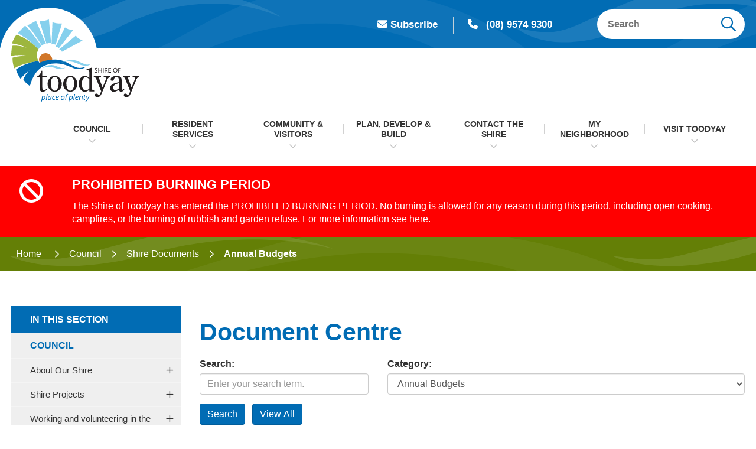

--- FILE ---
content_type: text/html; charset=utf-8
request_url: https://www.toodyay.wa.gov.au/documents/annual-budgets
body_size: 166230
content:



<!--template-doctype-start-->
<!DOCTYPE html>
<!--template-doctype-end-->
<html lang="en" xmlns="http://www.w3.org/1999/xhtml">
<head><title>
	Documents in Annual Budgets &raquo; Shire of Toodyay
</title>
    <!--template-header-start-->
    <meta charset="utf-8" /><meta name="viewport" content="width=device-width, initial-scale=1.0" /><meta http-equiv="X-UA-Compatible" content="IE=edge" /><meta name="format-detection" content="telephone=no" /><link rel="shortcut icon" href="/Profiles/toodyay/includes/images/favicon.ico" /><link rel="apple-touch-icon" href="/Profiles/toodyay/includes/images/favicon.png" /><link href="https://cdn2.sparkcms.com.au/4x/font-awesome/v6/css/fontawesome-all.min.css" rel="stylesheet" /><link href="/profiles/toodyay/Includes/CSS/Bootstrap.min.css" rel="stylesheet" /><link href="/profiles/toodyay/Includes/CSS/aEditor.min.css" rel="stylesheet" /><link href="/profiles/Shared/CSS/spark/slick.min.css" rel="stylesheet" /><link href="/profiles/Shared/CSS/spark/slick-theme.min.css" rel="stylesheet" /><link href="/profiles/toodyay/Includes/CSS/CMS.min.css" rel="stylesheet" /><link href="/profiles/toodyay/Includes/CSS/Layout.min.css" rel="stylesheet" />
    
    <script src="/profiles/toodyay/Includes/Scripts/spark-scripts/jquery-3.6.0.min.js"></script>
    <script src="/profiles/toodyay/Includes/Scripts/spark-scripts/bundle.min.js"></script>
    <script src="/Search/Controls/Scripts/dist/searchSuggestions.min.js"></script>
    <script src="https://kendo.cdn.telerik.com/2022.2.510/js/kendo.all.min.js"></script>
    <link href="https://kendo.cdn.telerik.com/2022.2.510/styles/kendo.common.min.css" rel="stylesheet" /><link href="https://kendo.cdn.telerik.com/2022.2.510/styles/kendo.default.min.css" rel="stylesheet" />
    
    
    <script src="/profiles/toodyay/Includes/Scripts/plugins/anchorific.min.js"></script>
    <script src="/profiles/toodyay/Includes/Scripts/plugins/lightbox.min.js"></script>
    <script src="/profiles/toodyay/Includes/Scripts/plugins/equalize.min.js"></script>
    <script src="/profiles/toodyay/Includes/Scripts/plugins/jquery.smartmenus.min.js"></script>
    <script src="/profiles/toodyay/Includes/Scripts/plugins/owl.carousel.min.js"></script>
    <script src="/profiles/toodyay/Includes/Scripts/plugins/owl.carousel.thumbs.min.js"></script>
    <script src="/profiles/toodyay/Includes/Scripts/plugins/imagesloaded.pkgd.min.js"></script>
    <script src="/profiles/toodyay/Includes/Scripts/plugins/jquery-imagefill.min.js"></script>
    <script src="/profiles/toodyay/Includes/Scripts/plugins/jquery.matchHeight.min.js"></script>
    <script src="/profiles/toodyay/Includes/Scripts/plugins/jquery.fancybox.min.js"></script>
    <script src="/profiles/toodyay/Includes/Scripts/plugins/mediaelement-and-player.min.js"></script>
    <script src="/profiles/toodyay/Includes/Scripts/plugins/mediaelement-and-player-plugins.min.js"></script>
    <script src="/profiles/toodyay/Includes/Scripts/plugins/wcag-utils.min.js"></script>


    
    
    <!--template-header-end-->
    
<!-- Google Tag Manager -->
<script>(function(w,d,s,l,i){w[l]=w[l]||[];w[l].push({'gtm.start':
new Date().getTime(),event:'gtm.js'});var f=d.getElementsByTagName(s)[0],
j=d.createElement(s),dl=l!='dataLayer'?'&l='+l:'';j.async=true;j.src=
'https://www.googletagmanager.com/gtm.js?id='+i+dl;f.parentNode.insertBefore(j,f);
})(window,document,'script','dataLayer','GTM-MH3M52F');</script>
<!-- End Google Tag Manager --><meta property="og:image" content="https://www.toodyay.wa.gov.au/profiles/toodyay/includes/images/toodyay-fb-logo.jpg" />

    <!--[if IE 9]>
        <style>
        .toodyay-mailchimp .question-wrapper .infield-label label {display: block !important; }
        </style>
    <![endif]-->

</head>
<body>
    <!--search_ignore_begin-->
    <a href="#site-content" class="hidden" title="Skip to Content">Skip to Content</a>
    <form method="post" action="/documents/annual-budgets" onsubmit="javascript:return WebForm_OnSubmit();" id="form1">
<div class="aspNetHidden">
<input type="hidden" name="__EVENTTARGET" id="__EVENTTARGET" value="" />
<input type="hidden" name="__EVENTARGUMENT" id="__EVENTARGUMENT" value="" />
<input type="hidden" name="__VIEWSTATE" id="__VIEWSTATE" value="[base64]/[base64]/VyvSZHx3+gnZWEj7uaboC7uN8Ae+7Rdss7h9c+5xBxuN8Js9LIjvZ4u/59JkoCfFaD9Z3oms4US7eZnqO2vx1VlghDNFoRTfjLJFxT0f/UK1NlEzczqFUqsTamUSlQg+SxSUrp0lTn3lTZeDZ8y//ET2kKVsvuGLStvWMSJo/e3esrZ8AOTb+U0ReaGb0FwMApg8vc7yooaU/MJrQJNGVD766eeE47u2P6c/6XbkEk7IhkpzmrfZmNd7u2d/dCdh2sO1xTRzFn/o9Jc3IJPSwYxN5pPY8WyH390/sKqEg2tJj+GgMQj0cYYvVlxsyHJtLdydclNccqF6uUUvR741z6AqUbj8GqBbNszDnJWSz61fU818au77A5lx39/TeLUjczjadVzKeataAxpYmo+we6vcRRxYeI12UhLEZQ81oNI+NpCCp9m7ixz/jAsB6zpSLptj43BlaGTWuvxqgnF3htsVCvSQ/zjAGS6cP6QNyvFlo7gArkKvFUWwL8x588f9FvZ7XNenFj3rDOe0iowZLP7xfCFVrqm6rT0iA5D/QFqnvMZqWd26hbjm26I7UT4aOSnvLxDqGYEuuNPzUknT9tkWnMONsWwee4UmToUsEk6RXfSwb9hsvAnHuCK7XCzrvWuQZB+K2wliFqLjf+4tWu75qsMmkeQ9shiNj/4wEZa52EZVnCZ14bnfF1NdTEVqYC3OFtnYXq5r9DyyZBnXcHPHUpZ/r6zeIz4pQFAimGZda4vmsHFXln/6HNp1A9eX4hK0cPtryTXEzG07BxtMBYd2fRIlcghrtI/7kYtCqmVND2x+m/NI4FIrwlJVh1hv1kWUotu7+N6owq/sb9IZ/N/ybrmIQMUZzkcT5QUhN7CrmO5Xvp8dauGGBxgkz4Rt8e3aKlfRiVqhH/ZK++g5GX/PWZ/wsFjkaPpFKH1mK2CiragaNSWNO/GVVVd2Mj/o1t7z+iPbOFj++tiXJnx9N/yWWTqHBHnuX3uma2+Hg/Fyndu5tljIWX+0ZWwjWR5jYfpf8hKFsUU0qgJSXMiUiUjNi9VqHzG/zHo/S7U+fAWjsLXHuUo0qhpYLdf9lwDno+OwUUHvRfCBqyuYafIuNM0zn8aGC+u9wrMoJHHKXdrB3ZZ/2+/dVYxRIYZIP53X4hHOeBoK6WS0jNZEFHI6ZyWcObgaVgmaK9XQetdXMmPmA5VE5KKYTZxyoFMmecjaGUUAdCzaJOt5NBo8fwiRL2UKT9CF7My2ualIl3/oUDVq26hfvmoOBoSiKd7c7jWzZcxHxd8eSvBdPZWcb5eX9J3r8zROhgNSlzzL1gNFv+qO6tSwc/7i1Vgb6LP8B6OSFwSo0AO/N24ng1vdf/fDEUh7MwOzTniKYeIwwjJ3YRW4U2lqwiUotYDkHo6aRFHAcOBvvBYz5dFfKAvOLTUyia3irzUyeh6mhr8lW030K0pRx/0EW0h8PJwr806G6cctnisbQLkcnJdcJkYnYtAMfQLqPJ3UznPlw/3+SH6VnJN0UQWoZwYBCfvzogyeDPQO9XMfvFsCGt8+oG9oJLIWStVoHDdVEeLO8sGQyqdiXzuhOPxDuQ0p3SlvsapuF3tGxj66EJFocQ2S8Clgl8BjpBZG/xYAd2gVPKl/ypdlhBYwO0uYYCkCg8DfDrwRB+2fJ7mTSWXNA23s0yPmTHxyN5YigpFvvVdEhJsD59piM+RuqrHE1RQ9B5KZmbqEqgmox6JzEYNfwYJuFYX8sYN/4wet9FWNHVDkGyZzcVIq4XfuZQczpRwfH1NK9vAV29FcJnu6cg+o/OAaBXk3R5Y/EgSEWuHQt/jJKYZIJsP+TH3QvvZIzXxm+j/iXcW/dhRBOHryWYfTHy2kEzJW4LKqdSDpf8L/L9OUNKSDNM19P7x8+TueL0FS2zLFPtZr2oHUjQ2Pt9JZWEli6Ip7akgVB2CU1RGVR03O9klFL/t21E4MYag2/p40cRAXV5qBXQ8w5t2HZa24RMjtLUpVXSaukNhkblfC8KpkxpU8hZg1gXCfr7j2apQyoJ5O0xlO37nYBLRg1ENBQLxg7z1/diOwaAgMBrNKyx97mRKPcg4ZEMPxBRVuAEDzXKn2QgznpXmS6usGgqRkHkmDFOJ977EfnALjrwoRfOXBZRoti8YCBM0eQFRVIW4MbrTGwrqmXaWoO3YpUev9MkxeYJ2IIhgNuW+0L1EzodXmKqrdJINn11xpisH1bGhmw38AihkwYu0ucsIN3oO0ZiNVI4MTVNEIn/FtrSgUR+kETniaDNKjN0+UQvan+pTafMeFBd/kPVbjab35bktogTUcQDR3HdT0vanVdTvmVXUtHFDtd58Iivww36v3cMcjbx5naUoGPvLez3cTMRCRh5HSXxRl5vbZYU4jZOHBL5tpzX6swfFKg6DmkOUPzofJqkyyfOZWBSchZVHxBcKj1zeOqT+Xo/Gyz/H0Mym/5gfyw4FNhp9JwQ4cXz4zaPRhJ41KdSfJYHXO7sUgW+fZrwLkl4qemlNMJO68OhIvjZVhj1F3OJ9CeCIR/1IjecO2XI61gwk+zfMdpUjKR2cz1SUCjT+KQSU42aaqA4cE5RmR1o/ehn+naO84D8R1gNw7PpddAlEyvr8D9pva9QFA1HbfU7Pbw3A5qpEXdpNGr3C1p2PUH1UaCD6M/mY9G9ylLKjtUljouhEhMJd8ADJWtJFLeWrXGZbin5aybWrscMrEo8T7QojglVHHy2cHkaNsLR9LAuRfy6B8/3sZ+lY3OKqRlSurunVdw6epN+qoP9q1BGYtN/QAZQsI5cb9IMQEPAt1OKKI/MBcAPfQ3VVVe19v/G8nPNlXx4w57a66DAZKy64fyi3XMK2MbVTENyX1L98GcVaJom9dVA8vM6YE2wO2XZJnR0R1O5K/v5BHkxrU44hNjrS6N4ekmVEOOpv1N2r46aPFC2gn5Ii3oh9ZXT0A+RDpEfVpmDuyM6nzVNf8o1/P2dL23KAt9JCYGZUPCxUgUer+zmiitb8zbgmHKKFpn6axTaoyWofOOmARO5AfrcKkrI+gvcwRCmjA+/jHcU4iyaIQET2VkuHkM7qhjrcVzj3mNLJLtj3W+XCiOBZN/IxdVXaqfGyPdgcdTjIepHEX+3+hnxWDyt1a7d8RQvS4xtQuguTc13GJByRrD3AdPS+TmjdaBhATeJrzQVa346DE7wS0J+Q6FftL3EFH+EA3YdhHHIuzpVtEuxq1nRrhEopE17LqDZOLrFYDLpwWPn33jFxS4BWMk/KSd70FS3BU6CUY7rD7/ETt1k3aWoKN79y7NIQKYOkc7LTZGk2RSM5T2nxfMnS/[base64]/FVcrXWSxFLZeYpREwE5PBFHF4nXrqubTsdii4M+dIUTtQxUfNF7TyRu9ivV/InhfBUc0/[base64]/toMNfyvixWFP+/7Tu4yJ5cqLbH22sQlJ/rD403/VXz2IEQJpZQfleW2xtRcPvyrOGcr3SZptGeTBTIooBK2DYWLQsqNZpEl8BlSmNdKPFF+jGeY4VMIO7t9fqBxBqfCz64MSVbwKKj0HYM8Rb2Q7ZDxTmakCVX/ulgjA2QGrc1YD/VlrZb7cm/3MqAcYn0bNzxyKmYNB5KRVg0sb6yWLp++XMBjuY2NKCPPhhs/6NIrQ4/GMpc28B3kUO4bU7NPVkVq8qqd11eYsegp5kuqczpQx5svCwDoH7EmzREp/1zHwYDCmo8d6Xyr9/wGMoun3tO0r4m2NkQ4/eEv0ibQoCY9WdG/erpITfLRKyjtyp31cyLs4r4BCW+5dndrQAsjsePd5NNy8GZ4RVsjNfH7Go0TZnsBYd210dc1Da52CMhRcHq3lOiY55yBdMhyh/GkZ1QTIoheWBQkpLaYBF0db0tHduVpUTtHM6MsRDTln9f5SA3rS3L6FHbimGwamFdxql8nHA1eoSD6lBsvBppfesCVsgcPeCYZp51n2S3PrdUKc297+2RqaYKcY9/f0NnQ9+g6VuYoVPN8OxeP2A0d0DH+42nPv6HWdR9Mh/zDRJlqK+Ykqez4sqTF/qYt1Rh2pur9WasS6eEtWpTEdOclIN1nSZbRUyaxpK+9WGzkUEZMpepzLCho/cHSBSdJPBLrQXe24piGLYuvNko5Kdrqmy9Mdn9Mau85X4936bY06HcCH6zWEIIIIxU+YJRkwqoDQiSrvcHmG1ih1zKmVIXEiFRJ1L+KndLAlv8onQwXBYhyf9JsNfhp8p/cKt1PFVfAntxkQHx99AFcMzfKqV2W/BiUsJ+tbr6L8Hgxy9MzBht0RPhdtHGVgVgOS3B5RXtQIOJtFsfxIuoius1V63ykBUMHMZQ/V12GlJ1o5hdI5pWje5KzN8k30wS2BQLHwDmdvk3CsNU8SmDipqp9J6L2mNYBwC79cWJaW0UpQl1/xWrssh3HrYIMENG6nRX+fcCn7jq4arNgaI1mFknTQOq8PVNfxk2nTqYY+I4KDWe380NO7EwJ1bz9OZfOe+hGWIx3O75INrnUmyzzMqjrdT7ChlA+e3RURNR/lF0U6IeOoppmVYZGRFkhO/68oxmSiDK5V2jaAfz4VEl3HSynwUSei55h0duRpnRhx11s/N8Th1uOf0NzwDvyTG9m5f+LXuxNj+X/Vh7IJnlT7z6yzFQQBx75ilR9KachqcaqGyClw7Lc1jmEt3kvlG9Q+VT4y15RCQQqoSjsZkyKgFWnGzgYoA5sHJAiRZpY9dAN4vEjcwjc9of2BbCMchMYFOzHWn9qySJilattAZcrdjvvPxgEcKPqVz6GaOP/dWZOJCIyIYPSAhzocaFkCimqVkXq/kGQ1wkDmTdN8x3dvDAfFxujx1hRzUOMdsk7Ti6+6y12u7IVYs9dxZBhhN2nHlbUYi/[base64]/YkuhIp3vQ7Mb1u52e9WWAwEyiDicJgCmBG0O/lobYmH5l5E69NveBfPg79pyWSEt/lBGYVSxI3Fc2/hUelYFrNEcygxd8YmpHMcUDduDFLRBKUu/VU9ynXzWA463L3a1W3BLuJYVKHpk1o+a4LcE7FdopiopGkoSzm+l40Ng1JktQS0et1d8lNbeJ661aI4O79/3FLRV7/93eJp9XxdX+k4m8pMyM9xb1Bp0v3XFG1Gv44yXWbsPtooFdyDlUbXGS+2Ilksum3Xp/jULBVPgEf7uey/[base64]/FsjvQ0zSpnTtSazGefLYWjNpsA41VKi75JN+uLrpTM8L6MN6wgrtN8OO1vZeW02aHpwrgQtqqosmwJiXlH5Sp0Pt/2cB+tEib0tLMDPgrMuTLvHvVlYJjd4KqiVkH973bytTpErZqIGJyfX1Zww9w2BYtBK4iQ9c6qL8PX5sRgHmxsyc6WK1vCviEk15cupLj/nBv2VD+wmc69HsiS0p95DLWZPGkEn9DjFonf3nquDr32EcqMEnmcEG/HmHd2lyi/[base64]/e02rrk1s6W7ngkug623aRwxXt86+urPDLqMRAQK9Eunxig0URdjrtrHueYsJ3BYhmlnrtBowQMYhIsFW4nr0M8JVbjke03As5GVfwUoEXWPZiK91YdpcvLIZmusTGxMa5188Om1aYMnLVa76eHN4y+vIh3Z3sh8Dr0PQjtB0qkR3FYX8/uYAQDW4CPIb1ZL8NrZTnGIuerhgntTDThQeDAIf50RWiy23uKCG5gPH9hrEBsf0SKCXHammPCjDwZ61mpxX6cfhRwDvrJW0YBxAel0vEV6XkXY+/pXQwmqaDj4vh9HYgnXnzH5CPOnvES59hmXDWybybxEivYHeJF0BwUdiPNv6Yha4IOC2BbS0l5Ewrw0V1m6WnV2FNBSDmpETZfEcJwHFyWV+eseDfGdOsEAFXh7HRnIJQMhI+ZMT3sKceR/0ffkuRNF0hnhJNDR+92WwSuWUqjjIWKmWtKKxpLnKsuftp/x93AatXtrm5806lpgjJYn/QKBajftoFMVW8nMIU19673tV8dQ==" />
</div>

<script type="text/javascript">
//<![CDATA[
var theForm = document.forms['form1'];
if (!theForm) {
    theForm = document.form1;
}
function __doPostBack(eventTarget, eventArgument) {
    if (!theForm.onsubmit || (theForm.onsubmit() != false)) {
        theForm.__EVENTTARGET.value = eventTarget;
        theForm.__EVENTARGUMENT.value = eventArgument;
        theForm.submit();
    }
}
//]]>
</script>


<script src="/WebResource.axd?d=pynGkmcFUV13He1Qd6_TZOJLV1UZNgXLVZ-cYXs3OfaPr8Wn8hJTMKNkYiCa_6y1Q_ilyQ2&amp;t=638901829900000000" type="text/javascript"></script>


<script src="/ScriptResource.axd?d=1HpV3OVB0CaEXoaafcqmhiE7pS2PgNwTu8LOQHtyY_OSURxvY0ESf82Ccl1RKUfa6K_kiiVK8SFRzWmVT6v6tzWt0zHjaE-Yf3aYSPm5nNhfv2Rx0_4yGXu7f7m-99RoN8iGaw2&amp;t=7f7f23e2" type="text/javascript"></script>
<script src="/bundles/MsAjaxJs?v=KpOQnMfBL49Czhpn-KYfZHo2O2vIoYd2h_QpL2Cfgnc1" type="text/javascript"></script>
<script src="/bundles/WebFormsJs?v=x39SmKORtgFTY6MXBL1M7nPzFXmb9tjYzjLdwIl84V81" type="text/javascript"></script>
<script src="/ScriptResource.axd?d=8u3ngCqoRB16IXgFyG-fdhTK3zV7GX4P19WMe_rdZJA51hGJ74KBwO_oS7UiPTnkPIMAGjK_ZtFT3HI0ADeTMWaykpv399Jq-Ru60fVOqSGVOiuO0&amp;t=49151084" type="text/javascript"></script>
<script src="/ScriptResource.axd?d=07MnSMeHHM2vCqrtOnuyabojO8qOVirGfz7AVWfuBWmv5ddNjDYICTulHkVvGleSrsbm7LURMgF9Ql6iJlFvLfIfH6siRNKTqwVZNx8xgWgya1S1FCqCAuTZRxvrEoeyooM1SQ2&amp;t=49151084" type="text/javascript"></script>
<script type="text/javascript">
//<![CDATA[
function WebForm_OnSubmit() {
if (typeof(ValidatorOnSubmit) == "function" && ValidatorOnSubmit() == false) return false;
return true;
}
//]]>
</script>

<div class="aspNetHidden">

	<input type="hidden" name="__VIEWSTATEGENERATOR" id="__VIEWSTATEGENERATOR" value="B55C266D" />
	<input type="hidden" name="__EVENTVALIDATION" id="__EVENTVALIDATION" value="3SKXhEIDRyhsSu0E0mCwIxYyRH4C26m4TwP2MHHhgT4lXZSb2mUIlNSlzsT+5RQt0Xxv2aIxjpnmmhik5jqTLXK0LVp+va5OIC48dQQGO+YZHdEHEk5of8/M0RVVidFdEUzXu1gcVwRbnBwoDQJMbqpOnip4EDvbAto91W3GnEa+Msn6xqSnDWW86l5fJPXdXCHeHiJ53zZz4PeExmaK3qttmCjM0Brf3qYmKoaz3KFuPyXUitoke7RjEzB2+pRyrlElVXvtOyaOSzVXLiefFGg4dRfiWb13Ul/ZnT5uLnagVIufzsU7Ny65CVWCpPrUUILhvcrIBWKn1E9IiKOdc2qQtOAOEXUq3w03tDt0egiR9n34M3ZmcxDicl2C6gHCveGLJJGWtVS9Ga/4Am8cwSrTBtqrmcsmDFxvJBLzvpPhGKGg4ecpfZCq2aPEAFjunAdYE6v9sFkOo4+FgZvN0ZzHf7a5m4yWEF3D0Ha8OGoPaw8s9mY8ZE9V6QWdD1Y3/dbBxOxTwTH3tOE5Kuniqd5lAmuFW4v3KSF0ERLPiW/[base64]/NWFkK+s6H9BBq74i8CwGeuEpAQ6dyxaNrXy56qWFkA511SylXRmwCTh+gqz0P78+HnQhidV1qnKv8RF2NM98N9Y/KMAnZeOkPMJ4CMLszGya4RtF5New8YAA7CQQCkRFvFW543X5zfDpVmFafn+Xq0vZ6e0Tza5wD5Lx6zO5jAMOiBXpRKqHYfcX5avjKnWhcDrLQq9YhaX3Ngcb7Up/3/PNonTL2oKWNo8vHw7DIhlhPvf+LJ88ApBzpT/RJpR0UxZAlUbLN5tGiT7lxjRf51IbZietOJ9f960Y+HK+4em0/u+FCReePjk6BSriYuwSY9BLWsLuo4xy74SQzwWGu9o8vz/niUdMfrJYgGUFJx+llsypQYoPMWrnzoX/W4lWG2/e83jIZacEz/wrJc/XP0u2HvUSVn+huU74FIQjWaY1acnk9c/+SyHUiFQfTn8r6cudkEypFAeAKPTQK7ECW/hBzgiFXPJpqfWG9P7nPbbNu2Rq3zZdM=" />
</div>
        <script type="text/javascript">
//<![CDATA[
Sys.WebForms.PageRequestManager._initialize('ctl00$ScriptManager1', 'form1', [], [], [], 90, 'ctl00');
//]]>
</script>

        <!--template-body-start-->
        


<header class="site-header">
    <div class="upper">
        <div class="container">
            <div class="header-links">
                <div class="notif-link clearfix">
                    <a href="/websitenotifications/" title="Subscribe"><span class="fas fa-envelope"></span>Subscribe</a>
                </div>
                <div class="contact">
                    <a href="tel:0895749300" title="Call the Shire"><span class="fas fa-phone"></span>(08) 9574 9300</a>
                </div>
                
            </div>
            <div class="search hidden-xs">
                

<div class="search-wrapper">
    <div class="search-box">
        <span>
            <input name="searchInputHeader" placeholder="Search" aria-label="Website Search" class="search-input ac_input input-search-control" autocomplete="off" />
            <input value="&#xf002;" tabindex="0" class="btn-search-control search-btn fa" type="button"  aria-label="Search Button" />
        </span>
    </div>
</div>

            </div>
        </div>
    </div>
    <div class="lower">
        <div class="container">
            <div class="logo">
                <a href="/" aria-label="Shire of Toodyay">
                    <img src="/profiles/toodyay/Includes/Images/toodyay-logo.svg" alt="Toodyay Shire Logo" /></a>
                <button type="button" id="btn-menu1"><span class="spark-icon fa fa-bars"></span>Menu</button>
            </div>
            <div id="mobile-navbar">
                <ul>
                    <li class="btn-search">
                        <a href="javascript:void(0)" id="btn-search">Search <span class="spark-icon fa fa-search"></span></a>
                    </li>
                    <li>
                        <a href="javascript:void(1)" id="btn-menu">Menu <span class="spark-icon fa fa-bars"></span></a>
                    </li>
                </ul>
            </div>
            <nav class="site-menu" aria-label="Main Nav">
                <ul id="nav-top" class="sm sm-simple" aria-label="Website menu"><li><a title="Council" href="/council">Council</a><ul><li><a title="Council - About Our Shire" href="/council/about-our-shire.aspx">About Our Shire</a><ul><li><a title="Council - About Our Shire - Shire of Toodyay Demographics" href="/council/about-our-shire/shire-of-toodyay-demographics.aspx">Shire of Toodyay Demographics</a></li><li><a title="Council - About Our Shire - Shire Vision and Values" href="/council/about-our-shire/s.aspx">Shire Vision and Values</a></li><li><a title="Council - About Our Shire - Elected Members" href="/council/about-our-shire/elected-members.aspx">Elected Members</a></li><li><a title="Council - About Our Shire - CEO and Senior Management" href="/council/about-our-shire/ceo-and-senior-management.aspx">CEO and Senior Management</a></li></ul></li><li><a title="Council - Shire Projects" href="/council/shire-projects">Shire Projects</a><ul><li><a title="Council - Shire Projects - Plan for the Future 2023-2033" href="/council/shire-projects/plan-for-the-future-2023-2033.aspx">Plan for the Future 2023-2033</a></li></ul></li><li><a title="Council - Working and volunteering in the Shire" href="/council/working-and-volunteering-in-the-shire">Working and volunteering in the Shire</a><ul><li><a title="Council - Working and volunteering in the Shire - Employment Opportunities" href="/employment/">Employment Opportunities</a></li><li><a title="Council - Working and volunteering in the Shire - Volunteering" href="/council/working-and-volunteering-in-the-shire/volunteering.aspx">Volunteering</a></li><li><a title="Council - Working and volunteering in the Shire - Community Volunteering" href="/council/working-and-volunteering-in-the-shire/community-volunteering.aspx">Community Volunteering</a></li></ul></li><li><a title="Council - Australian Citizenship" href="/council/australian-citizenship.aspx">Australian Citizenship</a></li><li><a title="Council - Local Government Elections" href="/council/local-government-elections.aspx">Local Government Elections</a></li><li><a title="Council - Public Notices" href="/publicnotices/">Public Notices</a></li><li><a title="Council - Latest News" href="/news/">Latest News</a></li><li><a title="Council - Council Meetings and Committees" href="/council/council-meetings-committees">Council Meetings &amp; Committees</a><ul><li><a title="Council - Council Meetings and Committees - Council Meetings" href="/council-meetings/">Council Meetings</a></li><li><a title="Council - Council Meetings and Committees - Council Committees" href="/council/council-meetings-committees/council-committees">Council Committees</a><ul><li><a title="Council Meetings and Committees - Council Committees - Audit Risk and Improvement Committee" href="/council/council-meetings-committees/council-committees/audit-committee.aspx">Audit, Risk and Improvement Committee</a></li><li><a title="Council Meetings and Committees - Council Committees - Bush Fire Advisory Committee" href="/council/council-meetings-committees/council-committees/bush-fire-advisory-committee.aspx">Bush Fire Advisory Committee</a></li><li><a title="Council Meetings and Committees - Council Committees - Local Emergency Management Committee" href="/council/council-meetings-committees/council-committees/local-emergency-management-committee.aspx">Local Emergency Management Committee</a></li></ul></li><li><a title="Council - Council Meetings and Committees - Avon Regional Organisation of Councils (AROC)" href="/council/council-meetings-committees/avon-regional-organisation-of-councils-aroc.aspx">Avon Regional Organisation of Councils (AROC)</a></li><li><a title="Council - Council Meetings and Committees - Public Questions Submissions and Petitions" href="/council/council-meetings-committees/submissions-and-public-questions.aspx">Public Questions, Submissions and Petitions</a></li><li><a title="Council - Council Meetings and Committees - Livestream Library" href="/council/council-meetings-committees/livestream-library">Livestream Library</a></li><li><a title="Council - Council Meetings and Committees - Agenda Minutes and Notes" href="/council-meetings/past">Agenda, Minutes and Notes</a></li><li><a title="Council - Council Meetings and Committees - Electors Meeting" href="/council/council-meetings-committees/electors-meeting.aspx">Electors&#39; Meeting</a></li></ul></li><li><a title="Council - Council Registers" href="/council/council-registers.aspx">Council Registers</a></li><li><a title="Council - Information published on official website" href="/council/information-published-on-official-website.aspx">Information published on official website</a></li><li><a title="Council - Tendering" href="/council/tendering">Tendering</a><ul><li><a title="Council - Tendering - Tendering Process" href="/council/tendering/tendering-process.aspx">Tendering Process</a></li><li><a title="Council - Tendering - Current Tenders" href="/council/tendering/current-tenders.aspx">Current Tenders</a></li></ul></li><li><a title="Council - Shire Documents" href="/documents/">Shire Documents</a><ul><li><a title="Council - Shire Documents - Annual Budgets" href="/documents/annual-budgets">Annual Budgets</a></li><li><a title="Council - Shire Documents - Annual Reports" href="/documents/annual-reports">Annual Reports</a></li><li><a title="Council - Shire Documents - Code of Conduct" href="/documents/code-of-conduct">Code of Conduct</a></li><li><a title="Council - Shire Documents - Customer Service Charter" href="/documents/customer-service-charter">Customer Service Charter</a></li><li><a title="Council - Shire Documents - Fees and Charges" href="/council/shire-documents/fees-and-charges.aspx">Fees and Charges</a></li><li><a title="Council - Shire Documents - Freedom of Information" href="/documents/freedom-of-information">Freedom of Information</a></li><li><a title="Council - Shire Documents - Local Laws" href="/documents/local-laws">Local Laws</a></li><li><a title="Council - Shire Documents - Master Plans" href="/documents/master-plans">Master Plans</a></li><li><a title="Council - Shire Documents - Shire Policies" href="/council/shire-documents/policies.aspx">Shire Policies</a><ul><li><a title="Shire Documents - Shire Policies - Administration Policies" href="/council/shire-documents/shire-policies/administration-policies.aspx">Administration Policies</a></li><li><a title="Shire Documents - Shire Policies - Communities Policies" href="/council/shire-documents/shire-policies/osh-policies.aspx">Communities Policies</a></li><li><a title="Shire Documents - Shire Policies - Finance Policies" href="/council/shire-documents/shire-policies/finance-policies.aspx">Finance Policies</a></li><li><a title="Shire Documents - Shire Policies - Governance Policies" href="/council/shire-documents/shire-policies/governance-policies.aspx">Governance Policies</a></li><li><a title="Shire Documents - Shire Policies - Infrastructure Policies" href="/council/shire-documents/shire-policies/environmental-policies.aspx">Infrastructure Policies</a></li><li><a title="Shire Documents - Shire Policies - Local Planning Policies" href="/council/shire-documents/shire-policies/local-planning-policies.aspx">Local Planning Policies</a></li><li><a title="Shire Documents - Shire Policies - Regulatory Policies" href="/council/shire-documents/shire-policies/member-policies.aspx">Regulatory Policies</a></li><li><a title="Shire Documents - Shire Policies - Shire Policies" href="/council/shire-documents/shire-policies/policies.aspx">Shire Policies</a></li></ul></li><li><a title="Council - Shire Documents - Public Interest Disclosure" href="/documents/public-interest-disclosure">Public Interest Disclosure</a></li><li><a title="Council - Shire Documents - Statement of Business Ethics" href="/documents/statement-of-business-ethics">Statement of Business Ethics</a></li><li><a title="Council - Shire Documents - Municipal Inventory" href="/documents/municipal-inventory">Municipal Inventory</a></li><li><a title="Council - Shire Documents - Toodyay Community Newsletter" href="/documents/toodyay-community-newsletter">Toodyay Community Newsletter</a></li><li><a title="Council - Shire Documents - Chalice Mining Information" href="/council/shire-documents/chalice-mining-information.aspx">Chalice Mining Information</a></li></ul></li></ul></li><li><a title="Resident Services" href="/resident-services">Resident Services</a><ul><li><a title="Resident Services - Your rates" href="/resident-services/your-rates">Your rates</a><ul><li><a title="Resident Services - Your rates - How are my rates calculated" href="/resident-services/your-rates/how-are-my-rates-calculated.aspx">How are my rates calculated?</a></li><li><a title="Resident Services - Your rates - Valuations" href="/resident-services/your-rates/valuations.aspx">Valuations</a></li><li><a title="Resident Services - Your rates - Pay your rates" href="/resident-services/your-rates/pay-your-rates.aspx">Pay your rates</a></li><li><a title="Resident Services - Your rates - Plans and instalments" href="/resident-services/your-rates/plans-and-instalments.aspx">Plans and instalments</a></li><li><a title="Resident Services - Your rates - Rate concessions" href="/resident-services/your-rates/rate-concessions.aspx">Rate concessions</a></li><li><a title="Resident Services - Your rates - Statement of Objects and Reasons for Differential Rating" href="/resident-services/your-rates/statement-of-objects-and-reasons-for-differential-rating.aspx">Statement of Objects and Reasons for Differential Rating</a></li></ul></li><li><a title="Resident Services - Our animals" href="/resident-services/our-animals">Our animals</a><ul><li><a title="Resident Services - Our animals - Dogs" href="/resident-services/our-animals/dogs">Dogs</a><ul><li><a title="Our animals - Dogs - Dog registration" href="/resident-services/our-animals/dogs/dog-registration.aspx">Dog registration</a></li><li><a title="Our animals - Dogs - Owning more than 2 dogs" href="/resident-services/animals/dogs/owning-more-than-2-dogs.aspx">Owning more than 2 dogs</a></li><li><a title="Our animals - Dogs - Dog attacks and prevention" href="/resident-services/our-animals/dogs/dog-attacks-and-prevention.aspx">Dog attacks and prevention</a></li><li><a title="Our animals - Dogs - Dangerous dogs and restricted breeds" href="/resident-services/animals/dogs/dangerous-dogs-and-restricted-breeds.aspx">Dangerous dogs and restricted breeds</a></li><li><a title="Our animals - Dogs - Barking dogs" href="/resident-services/animals/dogs/barking-dogs.aspx">Barking dogs</a></li></ul></li><li><a title="Resident Services - Our animals - Cats" href="/resident-services/animals/cats.aspx">Cats</a></li><li><a title="Resident Services - Our animals - Livestock" href="/resident-services/animals/livestock.aspx">Livestock</a></li><li><a title="Resident Services - Our animals - Poultry" href="/resident-services/our-animals/poultry.aspx">Poultry</a></li><li><a title="Resident Services - Our animals - Animal Management Facility" href="/resident-services/animals/animal-management-facility.aspx">Animal Management Facility</a></li><li><a title="Resident Services - Our animals - Lost and found animals" href="/resident-services/our-animals/lost-and-found-animals.aspx">Lost and found animals</a></li><li><a title="Resident Services - Our animals - Wildlife" href="/resident-services/our-animals/wildlife.aspx">Wildlife</a></li></ul></li><li><a title="Resident Services - Fire information" href="/resident-services/fire-information">Fire information</a><ul><li><a title="Resident Services - Fire information - Fire prevention and preparedness" href="/resident-services/fire-information/fire-prevention-and-preparedness.aspx">Fire prevention and preparedness</a></li><li><a title="Resident Services - Fire information - Fire restrictions and permits" href="/resident-services/fire-information/fire-restrictions-and-permits.aspx">Fire restrictions and permits</a></li><li><a title="Resident Services - Fire information - Harvest and total fire bans" href="/resident-services/fire-information/harvest-and-total-fire-bans">Harvest and total fire bans</a><ul><li><a title="Fire information - Harvest and total fire bans - Total Fire Bans" href="/resident-services/fire-information/harvest-and-total-fire-bans/total-fire-bans.aspx">Total Fire Bans</a></li><li><a title="Fire information - Harvest and total fire bans - Harvest and Vehicle Movement Ban" href="/resident-services/fire-information/harvest-and-total-fire-bans/harvest-and-vehicle-movement-ban.aspx">Harvest and Vehicle Movement Ban</a></li></ul></li><li><a title="Resident Services - Fire information - SMS Notification Service" href="/resident-services/fire-information/sms-notification-service.aspx">SMS Notification Service</a></li><li><a title="Resident Services - Fire information - Volunteering" href="/resident-services/fire-information/volunteering">Volunteering</a><ul><li><a title="Fire information - Volunteering - Bejoording Volunteer Bush Fire Brigade" href="/resident-services/fire-information/volunteering/bejoording-volunteer-bush-fire-brigade.aspx">Bejoording Volunteer Bush Fire Brigade</a></li><li><a title="Fire information - Volunteering - Coondle-Nunile Volunteer Bush Fire Brigade" href="/resident-services/fire-information/volunteering/coondle-nunile-volunteer-bush-fire-brigade.aspx">Coondle-Nunile Volunteer Bush Fire Brigade</a></li><li><a title="Fire information - Volunteering - Julimar Volunteer Bush Fire Brigade" href="/resident-services/fire-information/volunteering/julimar-volunteer-bush-fire-brigade.aspx">Julimar Volunteer Bush Fire Brigade</a></li><li><a title="Fire information - Volunteering - Morangup Volunteer Bush Fire Brigade" href="/resident-services/fire-information/volunteering/morangup-volunteer-bush-fire-brigade.aspx">Morangup Volunteer Bush Fire Brigade</a></li><li><a title="Fire information - Volunteering - Toodyay Central Volunteer Bush Fire Brigade" href="/resident-services/fire-information/volunteering/toodyay-central-volunteer-bush-fire-brigade.aspx">Toodyay Central Volunteer Bush Fire Brigade</a></li><li><a title="Fire information - Volunteering - Additional volunteer groups" href="/resident-services/fire-information/volunteering/additional-volunteer-groups">Additional volunteer groups</a><ul><li><a title="Volunteering - Additional volunteer groups - Toodyay Volunteer Fire and Rescue Service (VFRS)" href="/resident-services/fire-information/volunteering/additional-volunteer-groups/toodyay-volunteer-fire-and-rescue-service-vfrs.aspx">Toodyay Volunteer Fire &amp; Rescue Service (VFRS)</a></li><li><a title="Volunteering - Additional volunteer groups - Toodyay State Emergency Service (SES)" href="/resident-services/fire-information/volunteering/additional-volunteer-groups/toodyay-state-emergency-service-ses.aspx">Toodyay State Emergency Service (SES)</a></li><li><a title="Volunteering - Additional volunteer groups - St John Ambulance" href="/resident-services/fire-information/volunteering/additional-volunteer-groups/st-john-ambulance.aspx">St John Ambulance</a></li><li><a title="Volunteering - Additional volunteer groups - Avon Incident Support Brigade" href="/resident-services/fire-information/volunteering/additional-volunteer-groups/avon-incident-support-brigade.aspx">Avon Incident Support Brigade</a></li></ul></li></ul></li><li><a title="Resident Services - Fire information - Fire Danger Rating" href="/resident-services/fire-information/fire-danger-rating.aspx">Fire Danger Rating</a></li><li><a title="Resident Services - Fire information - Farmer fire information" href="/resident-services/fire-information/farmer-fire-information">Farmer fire information</a><ul><li><a title="Fire information - Farmer fire information - Preparation and response" href="/resident-services/fire-information/farmer-fire-information/preparation-and-response.aspx">Preparation and response</a></li><li><a title="Fire information - Farmer fire information - Plant and machinery fire extinguisher requirements" href="/resident-services/fire-information/farmer-fire-information/plant-and-machinery-fire-extinguisher-requirements.aspx">Plant and machinery fire extinguisher requirements</a></li></ul></li><li><a title="Resident Services - Fire information - Fire-Break Notice" href="/resident-services/fire-information/fire-break-notice.aspx">Fire-Break Notice</a></li><li><a title="Resident Services - Fire information - Fire infringement information" href="/resident-services/fire-information/fire-infringement-information.aspx">Fire infringement information</a></li><li><a title="Resident Services - Fire information - Managing fuel loads" href="/resident-services/fire-information/managing-fuel-loads.aspx">Managing fuel loads</a></li></ul></li><li><a title="Resident Services - Maintenance and works" href="/resident-services/maintenance-and-works">Maintenance and works</a><ul><li><a title="Resident Services - Maintenance and works - Infrastructure Preservation Plan" href="/resident-services/maintenance-and-works/infrastructure-preservation-plan.aspx">Infrastructure Preservation Plan</a></li><li><a title="Resident Services - Maintenance and works - Works Schedule" href="/resident-services/maintenance-and-works/works-schedule.aspx">Works Schedule</a></li></ul></li><li><a title="Resident Services - Public health" href="/resident-services/public-health">Public health</a><ul><li><a title="Resident Services - Public health - Noise" href="/resident-services/public-health/noise.aspx">Noise</a></li><li><a title="Resident Services - Public health - Controlling Pests" href="/resident-services/public-health/controlling-pests.aspx">Controlling Pests</a></li><li><a title="Resident Services - Public health - Asbestos" href="/resident-services/public-health/asbestos">Asbestos</a><ul><li><a title="Public health - Asbestos - Asbestos around your home" href="/resident-services/public-health/asbestos/asbestos.aspx">Asbestos around your home</a></li><li><a title="Public health - Asbestos - Health risks" href="/resident-services/public-health/asbestos/health-risks.aspx">Health risks</a></li><li><a title="Public health - Asbestos - How to remove asbestos" href="/resident-services/public-health/asbestos/how-to-remove-asbestos.aspx">How to remove asbestos</a></li></ul></li><li><a title="Resident Services - Public health - Food" href="/resident-services/public-health/food.aspx">Food</a></li><li><a title="Resident Services - Public health - Effluent Disposal" href="/resident-services/public-health/effluent-disposal.aspx">Effluent Disposal</a><ul><li><a title="Public health - Effluent Disposal - Wastewater and Effluent Disposal Types" href="/resident-services/public-health/effluent-disposal/effluent-disposal-types.aspx">Wastewater and Effluent Disposal Types</a></li><li><a title="Public health - Effluent Disposal - Onsite wastewater system maintenance" href="/resident-services/public-health/effluent-disposal/wastewater-maintenance.aspx">Onsite wastewater system maintenance</a></li><li><a title="Public health - Effluent Disposal - Decommissioning on-site wastewater systems" href="/resident-services/public-health/effluent-disposal/decommissioning-wastewater.aspx">Decommissioning on-site wastewater systems</a></li></ul></li><li><a title="Resident Services - Public health - COVID-19" href="/resident-services/public-health/covid-19.aspx">COVID-19</a></li></ul></li><li><a title="Resident Services - Waste and recycling" href="/resident-services/waste-and-recycling">Waste and recycling</a><ul><li><a title="Resident Services - Waste and recycling - Kerbside rubbish and recycling collection" href="/resident-services/waste-and-recycling/kerbside-rubbish-and-recycling-collection.aspx">Kerbside rubbish and recycling collection</a></li><li><a title="Resident Services - Waste and recycling - Waste Transfer Station" href="/resident-services/waste-and-recycling/waste-transfer-station.aspx">Waste Transfer Station</a></li><li><a title="Resident Services - Waste and recycling - Waste enquiries" href="/resident-services/waste-and-recycling/waste-enquiries.aspx">Waste enquiries</a></li><li><a title="Resident Services - Waste and recycling - Graffiti and illegal rubbish dumping" href="/resident-services/waste-and-recycling/graffiti-and-illegal-rubbish-dumping.aspx">Graffiti and illegal rubbish dumping</a></li><li><a title="Resident Services - Waste and recycling - General recycling information" href="/resident-services/waste-and-recycling/general-recycling-information.aspx">General recycling information</a></li></ul></li><li><a title="Resident Services - Electric Vehicle Charging Station" href="/resident-services/electric-vehicle-charging-station.aspx">Electric Vehicle Charging Station</a></li><li><a title="Resident Services - Reporting power outages and streetlight faults" href="/resident-services/western-power-reporting-a-streetlight-fault.aspx">Reporting power outages and streetlight faults</a></li><li><a title="Resident Services - Gathering domestic firewood" href="/resident-services/gathering-of-domestic-firewood.aspx">Gathering domestic firewood</a></li><li><a title="Resident Services - Forms applications and fact sheets" href="/resident-services/forms-applications-and-fact-sheets.aspx">Forms, applications and fact sheets</a></li><li><a title="Resident Services - Antenno" href="/resident-services/antenno.aspx">Antenno</a></li><li><a title="Resident Services - Contact us" href="/resident-services/contact-us">Contact us</a><ul><li><a title="Resident Services - Contact us - Request works or report an issue" href="/resident-services/contact-us/request-works-or-report-an-issue.aspx">Request works or report an issue</a></li><li><a title="Resident Services - Contact us - Change your details" href="/resident-services/contact-us/change-your-details.aspx">Change your details</a></li><li><a title="Resident Services - Contact us - Compliments Complaints and Suggestions" href="/resident-services/contact-us/customer-service-feedback-form.aspx">Compliments, Complaints and Suggestions</a></li><li><a title="Resident Services - Contact us - Toodyay community directory" href="/resident-services/contact-us/toodyay-community-directory.aspx">Toodyay community directory</a></li></ul></li></ul></li><li><a title="Community &amp; Visitors" href="/community-visitors">Community &amp; Visitors</a><ul><li><a title="Community and Visitors - Access and Inclusion" href="/community-visitors/access-and-inclusion.aspx">Access and Inclusion</a></li><li><a title="Community and Visitors - Business" href="/community-visitors/business">Business</a><ul><li><a title="Community and Visitors - Business - Toodyays Economic Profile" href="/community-visitors/business/toodyays-economic-profile.aspx">Toodyay&#39;s Economic Profile</a></li><li><a title="Community and Visitors - Business - Local Business Listings" href="/community-visitors/business/local-business-listing.aspx">Local Business Listings</a></li><li><a title="Community and Visitors - Business - Start or Grow Your Business" href="/community-visitors/business/start-or-grow-your-business">Start or Grow Your Business</a><ul><li><a title="Business - Start or Grow Your Business - Starting a Business" href="/community-visitors/business/start-or-grow-your-business/starting-a-business.aspx">Starting a Business</a></li><li><a title="Business - Start or Grow Your Business - Starting a Home Business" href="/community-visitors/business/start-or-grow-your-business/starting-a-home-business.aspx">Starting a Home Business</a></li><li><a title="Business - Start or Grow Your Business - Starting a Food Business" href="/community-visitors/business/start-or-grow-your-business/starting-a-food-business.aspx">Starting a Food Business</a></li><li><a title="Business - Start or Grow Your Business - Starting a Tourism Business" href="/community-visitors/business/start-or-grow-your-business/starting-a-tourism-business.aspx">Starting a Tourism Business</a></li></ul></li><li><a title="Community and Visitors - Business - Business Support" href="/community-visitors/business/business-support.aspx">Business Support</a></li></ul></li><li><a title="Community and Visitors - Community Citizen of the Year Awards" href="/community-visitors/community-citizen-of-the-year-awards.aspx">Community Citizen of the Year Awards</a></li><li><a title="Community and Visitors - Community Groups" href="/listings/community-groups">Community Groups</a><ul><li><a title="Community and Visitors - Community Groups - Community Grants and Sponsorship" href="/community-visitors/community-groups/community-grants-and-sponsorship">Community Grants and Sponsorship</a><ul><li><a title="Community Groups - Community Grants and Sponsorship - Grant and Sponsorship Opportunities" href="/community-visitors/community-groups/community-grants-and-sponsorship/grant-and-sponsorship-opportunities.aspx">Grant and Sponsorship Opportunities</a></li><li><a title="Community Groups - Community Grants and Sponsorship - Grant Application Tips" href="/community-visitors/community-groups/community-grants-and-sponsorship/grant-application-tips.aspx">Grant Application Tips</a></li></ul></li></ul></li><li><a title="Community and Visitors - Events" href="/community-visitors/events">Events</a><ul><li><a title="Community and Visitors - Events - Upcoming events" href="/events/">Upcoming events</a></li><li><a title="Community and Visitors - Events - Planning an event" href="/community-visitors/events/upcoming-events.aspx">Planning an event?</a></li><li><a title="Community and Visitors - Events - Facilities (venues for hire)" href="/facilities/">Facilities (venues for hire)</a></li></ul></li><li><a title="Community and Visitors - Libraries" href="/community-visitors/libraries">Libraries</a><ul><li><a title="Community and Visitors - Libraries - Toodyay Public Library" href="/community-visitors/libraries/toodyay-public-library.aspx">Toodyay Public Library</a></li><li><a title="Community and Visitors - Libraries - Morangup Library" href="/community-visitors/libraries/morangup-library.aspx">Morangup Library</a></li><li><a title="Community and Visitors - Libraries - Membership and Borrowing" target="_blank" href="https://toodyay.spydus.com/cgi-bin/spydus.exe/MSGTRN/WPAC/JOIN">Membership and Borrowing</a></li><li><a title="Community and Visitors - Libraries - eResources" target="_blank" href="https://toodyay.spydus.com/cgi-bin/spydus.exe/MSGTRN/WPAC/HOME">eResources</a></li><li><a title="Community and Visitors - Libraries - Library Catalogue" target="_blank" href="https://toodyay.spydus.com/cgi-bin/spydus.exe/MSGTRN/WPAC/HOME">Library Catalogue</a></li><li><a title="Community and Visitors - Libraries - Library Activities" href="/community-visitors/libraries/library-activities.aspx">Library Activities</a></li></ul></li><li><a title="Community and Visitors - Museums" href="/community-visitors/museums">Museums</a><ul><li><a title="Community and Visitors - Museums - Toodyays Museums" href="/community-visitors/museums/whats-on-at-the-museums.aspx">Toodyay&#39;s Museums</a></li><li><a title="Community and Visitors - Museums - Toodyays Heritage" href="/community-visitors/museums/toodyays-heritage">Toodyay&#39;s Heritage</a><ul><li><a title="Museums - Toodyays Heritage - Overview of Toodyays History" href="/community-visitors/museums/toodyays-heritage/overview-of-toodyays-history.aspx">Overview of Toodyay&#39;s History</a></li><li><a title="Museums - Toodyays Heritage - Noongar Heritage" href="/community-visitors/museums/toodyays-heritage/noongar-heritage.aspx">Noongar Heritage</a></li><li><a title="Museums - Toodyays Heritage - European Exploration" href="/community-visitors/museums/toodyays-heritage/european-exploration.aspx">European Exploration</a></li><li><a title="Museums - Toodyays Heritage - Convict Era" href="/community-visitors/museums/toodyays-heritage/convict-era.aspx">Convict Era</a></li><li><a title="Museums - Toodyays Heritage - Twentieth Century" href="/community-visitors/museums/toodyays-heritage/twentieth-century.aspx">Twentieth Century</a></li><li><a title="Museums - Toodyays Heritage - Remembering Them" href="/community-visitors/museums/toodyays-heritage/remembering-them.aspx">Remembering Them</a></li><li><a title="Museums - Toodyays Heritage - Local Government 150th Anniversary Project" href="/community-visitors/museums/toodyays-heritage/local-government-150th-anniversary-project.aspx">Local Government 150th Anniversary Project</a></li></ul></li><li><a title="Community and Visitors - Museums - Digital Museum Exhibitions" href="/community-visitors/museums/digital-museum-exhibitions">Digital Museum Exhibitions</a><ul><li><a title="Museums - Digital Museum Exhibitions - Not just barefoot and pregnant" href="/community-visitors/museums/digital-museum-exhibitions/not-just-barefoot-and-pregnant-but-much-much-more.aspx">Not just barefoot and pregnant...</a></li><li><a title="Museums - Digital Museum Exhibitions - Remembering Them World War I and Toodyay" href="/community-visitors/museums/digital-museum-exhibitions/remembering-them-world-war-one-and-toodyay.aspx">Remembering Them: World War I and Toodyay</a></li><li><a title="Museums - Digital Museum Exhibitions - Hurting and Healing" href="/community-visitors/museums/digital-museum-exhibitions/hurting-and-healing.aspx">Hurting and Healing</a></li><li><a title="Museums - Digital Museum Exhibitions - Undercover at Toodyay" href="/community-visitors/museums/digital-museum-exhibitions/undercover-at-toodyay.aspx">Undercover at Toodyay</a></li><li><a title="Museums - Digital Museum Exhibitions - Toodyay Convict Hiring Depot" href="/community-visitors/museums/digital-museum-exhibitions/toodyay-convict-hiring-depot.aspx">Toodyay Convict Hiring Depot</a></li></ul></li><li><a title="Community and Visitors - Museums - Educational Resources" href="/community-visitors/museums/educational-resources">Educational Resources</a><ul><li><a title="Museums - Educational Resources - Being Then" href="/community-visitors/museums/educational-resources/being-then.aspx">Being &#39;Then&#39;</a></li><li><a title="Museums - Educational Resources - Land of bread and honey" href="/community-visitors/museums/educational-resources/land-of-bread-and-honey.aspx">Land of bread and honey</a></li><li><a title="Museums - Educational Resources - Cops and Robbers" href="/community-visitors/museums/educational-resources/cops-and-robbers.aspx">Cops and Robbers</a></li><li><a title="Museums - Educational Resources - Museum Excursion" href="/community-visitors/museums/educational-resources/museum-excursion.aspx">Museum Excursion</a></li></ul></li><li><a title="Community and Visitors - Museums - Donate to the Collection" href="/community-visitors/museums/donate-to-the-collection.aspx">Donate to the Collection</a></li><li><a title="Community and Visitors - Museums - Volunteering at the Museum" href="/community-visitors/museums/volunteering-at-the-museum.aspx">Volunteering at the Museum</a></li><li><a title="Community and Visitors - Museums - Useful Links" href="/community-visitors/museums/useful-links.aspx">Useful Links</a></li><li><a title="Community and Visitors - Museums - Toodyaypedia" href="/community-visitors/museums/toodyaypedia.aspx">Toodyaypedia</a></li></ul></li><li><a title="Community and Visitors - Reconciliation Framework" href="/community-visitors/reconciliation-framework.aspx">Reconciliation Framework</a></li><li><a title="Community and Visitors - Sport and Recreation" href="/community-visitors/sport-and-recreation">Sport and Recreation</a><ul><li><a title="Community and Visitors - Sport and Recreation - Toodyay Recreation Centre" href="/community-visitors/sport-and-recreation/toodyay-recreation-centre.aspx">Toodyay Recreation Centre</a></li><li><a title="Community and Visitors - Sport and Recreation - Walks tracks and parks" href="/community-visitors/sport-and-recreation/walks-tracks-and-parks">Walks, tracks and parks</a><ul><li><a title="Sport and Recreation - Walks tracks and parks - Acacia Reserve Walk" href="/community-visitors/sport-and-recreation/walks-tracks-and-parks/Acacia-Reserve-Walk.aspx">Acacia Reserve Walk</a></li><li><a title="Sport and Recreation - Walks tracks and parks - Avon Valley National Park" href="/community-visitors/sport-and-recreation/walks-tracks-and-parks/Avon-Valley-National-Park.aspx">Avon Valley National Park</a></li><li><a title="Sport and Recreation - Walks tracks and parks - Balgaling Reserve" href="/community-visitors/sport-and-recreation/walks-tracks-and-parks/Balgaling-Reserve.aspx">Balgaling Reserve</a></li><li><a title="Sport and Recreation - Walks tracks and parks - Bilya (Noongar - River) Walk Track" href="/community-visitors/sport-and-recreation/walks-tracks-and-parks/Bilya-Noongar-River-Walk-Track.aspx">Bilya (Noongar - River) Walk Track</a></li><li><a title="Sport and Recreation - Walks tracks and parks - Coondle Reserve" href="/community-visitors/sport-and-recreation/walks-tracks-and-parks/Coondle-Reserve.aspx">Coondle Reserve</a></li><li><a title="Sport and Recreation - Walks tracks and parks - Convict Depot Walk" href="/community-visitors/sport-and-recreation/walks-tracks-and-parks/newcastle-gaol-and-connors-mill.aspx">Convict Depot Walk</a></li><li><a title="Sport and Recreation - Walks tracks and parks - Dawn Atwell Nature Reserve" href="/community-visitors/sport-and-recreation/walks-tracks-and-parks/Dawn-Atwell-Nature-Reserve.aspx">Dawn Atwell Nature Reserve</a></li><li><a title="Sport and Recreation - Walks tracks and parks - Duidgee Park" href="/community-visitors/sport-and-recreation/walks-tracks-and-parks/Duidgee-Park.aspx">Duidgee Park</a></li><li><a title="Sport and Recreation - Walks tracks and parks - Golf Course Walk" href="/community-visitors/sport-and-recreation/walks-tracks-and-parks/Golf-Course-Walk.aspx">Golf Course Walk</a></li><li><a title="Sport and Recreation - Walks tracks and parks - Grevillia Reserve (Morangup)" href="/community-visitors/sport-and-recreation/walks-tracks-and-parks/Grevillia-Reserve-Morangup.aspx">Grevillia Reserve (Morangup)</a></li><li><a title="Sport and Recreation - Walks tracks and parks - Julimar Conservation Annex" href="/community-visitors/sport-and-recreation/walks-tracks-and-parks/Julimar-Conservation-Annex.aspx">Julimar Conservation Annex</a></li><li><a title="Sport and Recreation - Walks tracks and parks - Living History Walk Trails" href="/community-visitors/sport-and-recreation/walks-tracks-and-parks/Living-History-Walk-Trails.aspx">Living History Walk Trails</a></li><li><a title="Sport and Recreation - Walks tracks and parks - Majestic Heights Reserve" href="/community-visitors/sport-and-recreation/walks-tracks-and-parks/Majestic-Heights-Reserve.aspx">Majestic Heights Reserve</a></li><li><a title="Sport and Recreation - Walks tracks and parks - Morangup Nature Reserve" href="/community-visitors/sport-and-recreation/walks-tracks-and-parks/Morangup-Nature-Reserve.aspx">Morangup Nature Reserve</a></li><li><a title="Sport and Recreation - Walks tracks and parks - Newcastle Park" href="/community-visitors/sport-and-recreation/walks-tracks-and-parks/Newcastle-Park.aspx">Newcastle Park</a></li><li><a title="Sport and Recreation - Walks tracks and parks - Panorama Reserve" href="/community-visitors/sport-and-recreation/walks-tracks-and-parks/Panorama-Reserve.aspx">Panorama Reserve</a></li><li><a title="Sport and Recreation - Walks tracks and parks - Pelham Reserve" href="/community-visitors/sport-and-recreation/walks-tracks-and-parks/Pelham-Reserve.aspx">Pelham Reserve</a></li><li><a title="Sport and Recreation - Walks tracks and parks - Rugged Hills Nature Reserve" href="/community-visitors/sport-and-recreation/walks-tracks-and-parks/Rugged-Hills-Nature-Reserve.aspx">Rugged Hills Nature Reserve</a></li><li><a title="Sport and Recreation - Walks tracks and parks - Wallaby Reserve" href="/community-visitors/sport-and-recreation/walks-tracks-and-parks/Wallaby-Reserve.aspx">Wallaby Reserve</a></li><li><a title="Sport and Recreation - Walks tracks and parks - Wongamine Reserve (DPAW and Shire)" href="/community-visitors/sport-and-recreation/walks-tracks-and-parks/wongamine-reserve.aspx">Wongamine Reserve (DPAW and Shire)</a></li><li><a title="Sport and Recreation - Walks tracks and parks - Woodland Heights" href="/community-visitors/sport-and-recreation/walks-tracks-and-parks/Woodland-Heights.aspx">Woodland Heights</a></li></ul></li><li><a title="Community and Visitors - Sport and Recreation - KidSport" href="/community-visitors/sport-and-recreation/kidsport.aspx">KidSport</a></li></ul></li><li><a title="Community and Visitors - Toodyay Community Newsletter" href="/community-visitors/toodyay-community-newsletter.aspx">Toodyay Community Newsletter</a></li><li><a title="Community and Visitors - Visitor Information" href="/community-visitors/visit-toodyay.aspx">Visitor Information</a><ul><li><a title="Community and Visitors - Visitor Information - Toodyay Videos" href="/community-visitors/visitor-information/videos.aspx">Toodyay Videos</a></li></ul></li></ul></li><li class="visit-menu"><a title="Visit Toodyay" href="/visit-toodyay">Visit Toodyay</a><ul><li><a title="Visit Toodyay - See and Do" href="/visit-toodyay/see-do">See &amp; Do</a><ul><li><a title="Visit Toodyay - See and Do - Activities" href="/visit-toodyay/see-do/activities">Activities</a><ul><li><a title="See and Do - Activities - Capture the Light Photographic Tours" href="/visit-toodyay/see-do/activities/capture-the-light-photographic-tours.aspx">Capture the Light Photographic Tours</a></li><li><a title="See and Do - Activities - Geocaching" href="/visit-toodyay/see-do/activities/Geocaching.aspx">Geocaching</a></li><li><a title="See and Do - Activities - Inner Visions Outer Expressions" href="/visit-toodyay/see-do/activities/inner-visions-outer-expressions.aspx">Inner Visions Outer Expressions</a></li><li><a title="See and Do - Activities - Liberty Balloon Flights" href="/visit-toodyay/see-do/activities/liberty-balloon-flights.aspx">Liberty Balloon Flights</a></li><li><a title="See and Do - Activities - Living History Walk Trails" href="/visit-toodyay/see-do/activities/Living-History-Walk-Trails.aspx">Living History Walk Trails</a></li><li><a title="See and Do - Activities - Stargazing" href="/visit-toodyay/see-do/activities/Stargazing.aspx">Stargazing</a></li><li><a title="See and Do - Activities - Toodyay Recreation Centre" href="/visit-toodyay/see-do/activities/toodyay-rec-centre.aspx">Toodyay Recreation Centre</a></li><li><a title="See and Do - Activities - Walks Tracks and Parks" href="/community-visitors/sport-and-recreation/walks-tracks-and-parks">Walks, Tracks and Parks</a></li><li><a title="See and Do - Activities - Windward Balloon Adventures" href="/visit-toodyay/see-do/activities/windward-ballooning.aspx">Windward Balloon Adventures</a></li><li><a title="See and Do - Activities - Dudja Dreaming Cultural Services" href="/visit-toodyay/see-do/activities/dudja-dreaming.aspx">Dudja Dreaming Cultural Services</a></li><li><a title="See and Do - Activities - Hoddywell Archery Park" href="/visit-toodyay/see-do/activities/hoddywell-archery-park.aspx">Hoddywell Archery Park</a></li><li><a title="See and Do - Activities - A Day At The Farm" href="/visit-toodyay/see-do/activities/a-day-at-the-farm.aspx">A Day At The Farm</a></li></ul></li><li><a title="Visit Toodyay - See and Do - Attractions" href="/visit-toodyay/see-do/attractions">Attractions</a><ul><li><a title="See and Do - Attractions - Connors Mill Museum" href="/visit-toodyay/see-do/attractions/connors-mill-museum.aspx">Connor&#39;s Mill Museum</a></li><li><a title="See and Do - Attractions - Culham Church" href="/visit-toodyay/see-do/attractions/Culham-Church.aspx">Culham Church</a></li><li><a title="See and Do - Attractions - Emus on the Park" href="/visit-toodyay/see-do/attractions/emus-on-the-park.aspx">Emus on the Park</a></li><li><a title="See and Do - Attractions - Free Range Emu Farm" href="/visit-toodyay/see-do/attractions/Free-Range-Emu-Farm.aspx">Free Range Emu Farm</a></li><li><a title="See and Do - Attractions - Newcastle Gaol Museum Precinct" href="/visit-toodyay/see-do/attractions/newcastle-gaol-museum-precinct.aspx">Newcastle Gaol Museum Precinct</a></li><li><a title="See and Do - Attractions - Pioneers Arboretum" href="/visit-toodyay/see-do/attractions/pioneers-arboretum.aspx">Pioneer&#39;s Arboretum</a></li><li><a title="See and Do - Attractions - St Stephens Anglican Church" href="/visit-toodyay/see-do/attractions/St-Stephens-Anglican-Church.aspx">St Stephens Anglican Church</a></li><li><a title="See and Do - Attractions - Toodyay Miniature Railway" href="/visit-toodyay/see-do/attractions/toodyay-miniature-railway.aspx">Toodyay Miniature Railway</a></li><li><a title="See and Do - Attractions - Windmill Hill Cutting" href="/visit-toodyay/see-do/attractions/windmill-hill-cutting.aspx">Windmill Hill Cutting</a></li><li><a title="See and Do - Attractions - World War II Sites" href="/visit-toodyay/see-do/attractions/World-War-II-Sites.aspx">World War II Sites</a></li><li><a title="See and Do - Attractions - Hoddywell Archery Park" href="/visit-toodyay/see-do/attractions/hoddywell-archery-park.aspx">Hoddywell Archery Park</a></li><li><a title="See and Do - Attractions - Roam Distillery" href="/visit-toodyay/see-do/attractions/roam-distillery.aspx">Roam Distillery</a></li></ul></li><li><a title="Visit Toodyay - See and Do - Eat and Drink" href="/visit-toodyay/see-do/eat-drink">Eat &amp; Drink</a><ul><li><a title="See and Do - Eat and Drink - Alicias Estate" href="/visit-toodyay/see-do/eat-drink/Alicias-Estate.aspx">Alicia&#39;s Estate</a></li><li><a title="See and Do - Eat and Drink - Bolgart Hotel" href="/visit-toodyay/see-do/eat-drink/bolgart-hotel.aspx">Bolgart Hotel</a></li><li><a title="See and Do - Eat and Drink - Cola Cafe" href="/visit-toodyay/see-do/eat-drink/Cola-Cafe.aspx">Cola Cafe</a></li><li><a title="See and Do - Eat and Drink - Coorinja Winery" href="/visit-toodyay/see-do/eat-drink/Coorinja-Winery.aspx">Coorinja Winery</a></li><li><a title="See and Do - Eat and Drink - Summer Creek Restaurant Brewery" href="/visit-toodyay/see-do/eat-drink/Summer-Creek-Restaurant-Brewery.aspx">Summer Creek Restaurant Brewery</a></li><li><a title="See and Do - Eat and Drink - Toodyay Bakery" href="/visit-toodyay/see-do/eat-drink/Toodyay-Bakery.aspx">Toodyay Bakery</a></li><li><a title="See and Do - Eat and Drink - Toodyay IGA" href="/visit-toodyay/see-do/eat-drink/Toodyay-IGA.aspx">Toodyay IGA</a></li><li><a title="See and Do - Eat and Drink - Victoria Hotel" href="/visit-toodyay/see-do/eat-drink/Victoria-Hotel.aspx">Victoria Hotel</a></li><li><a title="See and Do - Eat and Drink - Early Mist Cafe" href="/visit-toodyay/see-do/eat-drink/wendouree-tearooms.aspx">Early Mist Cafe</a></li><li><a title="See and Do - Eat and Drink - Dolly Foxgloves" href="/visit-toodyay/see-do/eat-drink/dolly-foxgloves.aspx">Dolly Foxgloves</a></li></ul></li><li><a title="Visit Toodyay - See and Do - Shopping" href="/visit-toodyay/see-do/shopping">Shopping</a><ul><li><a title="See and Do - Shopping - Blue Moon Crystals" href="/visit-toodyay/see-do/shopping/Blue-Moon-Crystals.aspx">Blue Moon Crystals</a></li><li><a title="See and Do - Shopping - Butlers Essentials" href="/visit-toodyay/see-do/shopping/butlers-essentials.aspx">Butlers Essentials</a></li><li><a title="See and Do - Shopping - Christmas 360" href="/visit-toodyay/see-do/shopping/christmas-360.aspx">Christmas 360</a></li><li><a title="See and Do - Shopping - Kate and Ted" href="/visit-toodyay/see-do/shopping/Kate-Ted.aspx">Kate &amp; Ted</a></li><li><a title="See and Do - Shopping - Toodyay Lolly Shop" href="/visit-toodyay/see-do/shopping/Toodyay-Lolly-Shop.aspx">Toodyay Lolly Shop</a></li><li><a title="See and Do - Shopping - Toodyay Visitor Centre" href="/visit-toodyay/see-do/shopping/toodyay-visitor-centre.aspx">Toodyay Visitor Centre</a></li><li><a title="See and Do - Shopping - WearArt" href="/visit-toodyay/see-do/shopping/WearArt.aspx">WearArt</a></li><li><a title="See and Do - Shopping - The Crafters Emporium" href="/visit-toodyay/see-do/shopping/unicorn-clothing-gifts.aspx">The Crafters Emporium</a></li><li><a title="See and Do - Shopping - Dolly Foxgloves" href="/visit-toodyay/see-do/shopping/dolly-foxgloves.aspx">Dolly Foxgloves</a></li></ul></li><li><a title="Visit Toodyay - See and Do - Events" href="/events/">Events</a></li></ul></li><li><a title="Visit Toodyay - Accommodation" href="/visit-toodyay/accommodation">Accommodation</a><ul><li><a title="Visit Toodyay - Accommodation - Bed and Breakfast" href="/visit-toodyay/accommodation/bed-breakfast">Bed &amp; Breakfast</a><ul><li><a title="Accommodation - Bed and Breakfast - Sandalwood Downs Farm Stay Toodyay" href="/visit-toodyay/accommodation/bed-breakfast/sandalwood-downs-farm-stay-caravan-and-camping.aspx">Sandalwood Downs Farm Stay Toodyay</a></li></ul></li><li><a title="Visit Toodyay - Accommodation - Caravan and Camping" href="/visit-toodyay/accommodation/caravan-camping">Caravan &amp; Camping</a><ul><li><a title="Accommodation - Caravan and Camping - Heavenly Waters" href="/visit-toodyay/accommodation/caravan-camping/heavenly-waters.aspx">Heavenly Waters</a></li><li><a title="Accommodation - Caravan and Camping - Toodyay Caravan Park" href="/visit-toodyay/accommodation/caravan-camping/Toodyay-Caravan-Park.aspx">Toodyay Caravan Park</a></li><li><a title="Accommodation - Caravan and Camping - Toodyay Holiday Park and Chalets" href="/visit-toodyay/accommodation/caravan-camping/Toodyay-Holiday-Park-Chalets.aspx">Toodyay Holiday Park &amp; Chalets</a></li><li><a title="Accommodation - Caravan and Camping - Boshack Outback" href="/visit-toodyay/accommodation/caravan-camping/boshack-outback.aspx">Boshack Outback</a></li><li><a title="Accommodation - Caravan and Camping - Sandalwood Downs Farm Stay" href="/visit-toodyay/accommodation/caravan-camping/sandalwood-downs-farm-stay-caravan-and-camping.aspx">Sandalwood Downs Farm Stay</a></li></ul></li><li><a title="Visit Toodyay - Accommodation - HotelMotel" href="/visit-toodyay/accommodation/hotelmotel">Hotel/Motel</a><ul><li><a title="Accommodation - HotelMotel - Toodyay Manor" href="/visit-toodyay/accommodation/hotelmotel/toodyay-manor.aspx">Toodyay Manor</a></li><li><a title="Accommodation - HotelMotel - Victoria Hotel" href="/visit-toodyay/accommodation/hotelmotel/victoria-hotel.aspx">Victoria Hotel</a></li></ul></li><li><a title="Visit Toodyay - Accommodation - Self Contained" href="/visit-toodyay/accommodation/self-contained">Self Contained</a><ul><li><a title="Accommodation - Self Contained - Bullock and Co Cottage" href="/visit-toodyay/accommodation/self-contained/bullock-and-co-cottage.aspx">Bullock and Co Cottage</a></li><li><a title="Accommodation - Self Contained - Hoddywell Cottage" href="/visit-toodyay/accommodation/self-contained/Hoddywell-Cottage.aspx">Hoddywell Cottage</a></li><li><a title="Accommodation - Self Contained - Katrine Steading 1832" href="/visit-toodyay/accommodation/self-contained/katrine-steading-1832.aspx">Katrine Steading 1832</a></li><li><a title="Accommodation - Self Contained - Mountain Park Retreat" href="/visit-toodyay/accommodation/self-contained/Mountain-Park-Retreat.aspx">Mountain Park Retreat</a></li><li><a title="Accommodation - Self Contained - Toodyay Farmstay" href="/visit-toodyay/accommodation/self-contained/toodyay-farmstay.aspx">Toodyay Farmstay</a></li><li><a title="Accommodation - Self Contained - Boshack Outback" href="/visit-toodyay/accommodation/self-contained/boshack-outback.aspx">Boshack Outback</a></li></ul></li></ul></li><li><a title="Visit Toodyay - Trip Ideas" href="/visit-toodyay/trip-ideas">Trip Ideas</a><ul><li><a title="Visit Toodyay - Trip Ideas - Toodyay Bucket List" href="/visit-toodyay/trip-ideas/toodyay-bucket-list">Toodyay Bucket List</a><ul><li><a title="Trip Ideas - Toodyay Bucket List - Eat Drink and be Merry in Toodyay" href="/visit-toodyay/see-do/eat-drink">Eat Drink and be Merry in Toodyay</a></li><li><a title="Trip Ideas - Toodyay Bucket List - Family Fun in Toodyay" href="/visit-toodyay/trip-ideas/toodyay-bucket-list/Family-Fun-in-Toodyay.aspx">Family Fun in Toodyay</a></li><li><a title="Trip Ideas - Toodyay Bucket List - Reconnect with Nature in Toodyay" href="/visit-toodyay/trip-ideas/toodyay-bucket-list/Reconnect-with-Nature-in-Toodyay.aspx">Reconnect with Nature in Toodyay</a></li><li><a title="Trip Ideas - Toodyay Bucket List - Rest Easy in Toodyay" href="/visit-toodyay/trip-ideas/toodyay-bucket-list/Rest-Easy-in-Toodyay.aspx">Rest Easy in Toodyay</a></li><li><a title="Trip Ideas - Toodyay Bucket List - Shop till you Drop in Toodyay" href="/visit-toodyay/trip-ideas/toodyay-bucket-list/shop-till-you-drop-in-toodyay.aspx">Shop till you Drop in Toodyay</a></li><li><a title="Trip Ideas - Toodyay Bucket List - Step back in Time in Toodyay" href="/visit-toodyay/trip-ideas/toodyay-bucket-list/Step-back-in-Time-in-Toodyay.aspx">Step back in Time in Toodyay</a></li></ul></li><li><a title="Visit Toodyay - Trip Ideas - Self Drive Trails" href="/visit-toodyay/trip-ideas/self-drive-trails.aspx">Self Drive Trails</a></li><li><a title="Visit Toodyay - Trip Ideas - Explore the Avon Valley" href="/visit-toodyay/trip-ideas/explore-the-avon-valley.aspx">Explore the Avon Valley</a></li><li><a title="Visit Toodyay - Trip Ideas - Getaway To Toodyay" href="/visit-toodyay/trip-ideas/getaway-to-toodyay.aspx">Getaway To Toodyay</a></li></ul></li><li><a title="Visit Toodyay - Visitor Information" href="/visit-toodyay/visitor-information">Visitor Information</a><ul><li><a title="Visit Toodyay - Visitor Information - Maps and Guides" href="/visit-toodyay/visitor-information/maps-guides.aspx">Maps &amp; Guides</a></li><li><a title="Visit Toodyay - Visitor Information - Getting Here" href="/visit-toodyay/visitor-information/getting-here">Getting Here</a><ul><li><a title="Visitor Information - Getting Here - By Car" href="/visit-toodyay/visitor-information/getting-here/By-Car.aspx">By Car</a></li><li><a title="Visitor Information - Getting Here - By Train" href="/visit-toodyay/visitor-information/getting-here/By-Train.aspx">By Train</a></li><li><a title="Visitor Information - Getting Here - Motorcycle Friendly Region" href="/visit-toodyay/visitor-information/getting-here/Motorcycle-Friendly-Region.aspx">Motorcycle Friendly Region</a></li><li><a title="Visitor Information - Getting Here - Perth Hills Taxi Service" href="/visit-toodyay/visitor-information/getting-here/perth-hills-taxi.aspx">Perth Hills Taxi Service</a></li></ul></li><li><a title="Visit Toodyay - Visitor Information - TimezoneClimate" href="/visit-toodyay/visitor-information/timezone-climate.aspx">Timezone/Climate</a></li><li><a title="Visit Toodyay - Visitor Information - Amenities and Services" href="/visit-toodyay/visitor-information/amenities-and-services">Amenities and Services</a><ul><li><a title="Visitor Information - Amenities and Services - Bendigo Bank Toodyay" href="/visit-toodyay/visitor-information/amenities-and-services/Bendigo-Bank-Toodyay.aspx">Bendigo Bank Toodyay</a></li><li><a title="Visitor Information - Amenities and Services - Toodyay Historical Society" href="/visit-toodyay/visitor-information/amenities-and-services/toodyay-historical-society.aspx">Toodyay Historical Society</a></li><li><a title="Visitor Information - Amenities and Services - Caravan Dump Point" href="/visit-toodyay/visitor-information/amenities-and-services/caravan-dump-point.aspx">Caravan &#39;Dump&#39; Point</a></li><li><a title="Visitor Information - Amenities and Services - Electric Vehicle Charging Station" href="/visit-toodyay/visitor-information/amenities-and-services/Electric-Vehicle-Charging-Station.aspx">Electric Vehicle Charging Station</a></li><li><a title="Visitor Information - Amenities and Services - Public Toilets" href="/visit-toodyay/visitor-information/amenities-and-services/Public-Toilets.aspx">Public Toilets</a></li><li><a title="Visitor Information - Amenities and Services - Toodyay Community Resource Centre" href="/visit-toodyay/visitor-information/amenities-and-services/Toodyay-Community-Resource-Centre.aspx">Toodyay Community Resource Centre</a></li><li><a title="Visitor Information - Amenities and Services - Health and Medical" href="/visit-toodyay/visitor-information/amenities-and-services/Health-and-Medical.aspx">Health and Medical</a></li><li><a title="Visitor Information - Amenities and Services - Emergency Numbers" href="/visit-toodyay/visitor-information/amenities-and-services/Emergency-Numbers.aspx">Emergency Numbers</a></li><li><a title="Visitor Information - Amenities and Services - WiFi Locations" href="/visit-toodyay/visitor-information/amenities-and-services/WiFi-Locations.aspx">WiFi Locations</a></li><li><a title="Visitor Information - Amenities and Services - Other Services" href="/visit-toodyay/visitor-information/amenities-and-services/Other-Services.aspx">Other Services</a></li></ul></li><li><a title="Visit Toodyay - Visitor Information - Videos" href="/visit-toodyay/visitor-information/videos.aspx">Videos</a></li></ul></li><li><a title="Visit Toodyay - Contact us" href="/visit-toodyay/contact-us">Contact us</a><ul><li><a title="Visit Toodyay - Contact us - Toodyay Visitor Centre" href="/visit-toodyay/contact-us/Toodyay-Visitor-Centre.aspx">Toodyay Visitor Centre</a></li><li><a title="Visit Toodyay - Contact us - FAQs" href="/visit-toodyay/contact-us/FAQs.aspx">FAQs</a></li></ul></li><li><a title="Visit Toodyay - Toodyay Shire" href="/">Toodyay Shire</a></li></ul></li><li><a title="Plan, Develop &amp; Build" href="/plan-develop-build">Plan, Develop &amp; Build</a><ul><li><a title="Plan Develop and Build - Building" href="/plan-develop-build/building">Building</a><ul><li><a title="Plan Develop and Build - Building - The building process" href="/plan-develop-build/building/the-building-process.aspx">The building process</a></li><li><a title="Plan Develop and Build - Building - Building a new home" href="/plan-develop-build/building/building-a-new-home.aspx">Building a new home</a></li><li><a title="Plan Develop and Build - Building - Sheds and outbuildings" href="/plan-develop-build/building/sheds-and-outbuildings.aspx">Sheds and outbuildings</a></li><li><a title="Plan Develop and Build - Building - Renovations and extensions" href="/plan-develop-build/building/renovations-and-extensions.aspx">Renovations and extensions</a></li><li><a title="Plan Develop and Build - Building - Carports patios and verandahs" href="/plan-develop-build/building/carports-patios-and-verandahs.aspx">Carports, patios and verandahs</a></li><li><a title="Plan Develop and Build - Building - Retaining walls" href="/plan-develop-build/building/retaining-walls.aspx">Retaining walls</a></li><li><a title="Plan Develop and Build - Building - Water tanks" href="/plan-develop-build/building/water-tanks.aspx">Water tanks</a></li><li><a title="Plan Develop and Build - Building - Swimming pools and spas" href="/plan-develop-build/building/swimming-pools-and-spas.aspx">Swimming pools and spas</a></li><li><a title="Plan Develop and Build - Building - Fences" href="/plan-develop-build/building/fences.aspx">Fences</a></li><li><a title="Plan Develop and Build - Building - Demolition" href="/plan-develop-build/building/demolition.aspx">Demolition</a></li></ul></li><li><a title="Plan Develop and Build - Planning" href="/plan-develop-build/planning">Planning</a><ul><li><a title="Plan Develop and Build - Planning - Do you want to develop" href="/plan-develop-build/planning/are-you-wanting-to-develop.aspx">Do you want to develop?</a></li><li><a title="Plan Develop and Build - Planning - Planning information" href="/plan-develop-build/planning/planning-information.aspx">Planning information</a></li><li><a title="Plan Develop and Build - Planning - Granny flats and ancillary dwellings" href="/plan-develop-build/planning/granny-flats-and-ancillary-dwellings.aspx">Granny flats and ancillary dwellings</a></li><li><a title="Plan Develop and Build - Planning - Shipping containers" href="/plan-develop-build/planning/shipping-containers.aspx">Shipping containers</a></li><li><a title="Plan Develop and Build - Planning - Subdivisions" href="/plan-develop-build/planning/subdivisions.aspx">Subdivisions</a></li><li><a title="Plan Develop and Build - Planning - Transportable homes and buildings" href="/plan-develop-build/planning/transportable-homes-and-buildings.aspx">Transportable homes and buildings</a></li></ul></li><li><a title="Plan Develop and Build - Applications forms and fees" href="/plan-develop-build/applications-forms-and-fees.aspx">Applications, forms and fees</a></li></ul></li><li><a title="Contact the Shire" href="/contact-the-shire.aspx">Contact the Shire</a></li><li><a title="My Neighborhood" href="/nearme/">My Neighborhood</a></li><li><a title="Visit Toodyay" href="/visit-toodyay/">Visit Toodyay</a></li></ul>
                <ul id="nav-top-m" class="sm sm-simple" aria-label="Website menu"><li><a title="Council" href="/council">Council<span class="fa fa-angle-down"></span></a><ul class="mega-menu"><li><div class="mega-menu-outer-container"><div class="mega-menu-inner-container"><div class="mega-menu-column-outer"><div class="mega-menu-column"><ul class="mega-menu-main-nav"><li><a title="Council - About Our Shire" href="/council/about-our-shire.aspx">About Our Shire</a><ul class="mega-menu-sublist"><li><a title="Council - About Our Shire - Shire of Toodyay Demographics" href="/council/about-our-shire/shire-of-toodyay-demographics.aspx">Shire of Toodyay Demographics</a></li><li><a title="Council - About Our Shire - Shire Vision and Values" href="/council/about-our-shire/s.aspx">Shire Vision and Values</a></li><li><a title="Council - About Our Shire - Elected Members" href="/council/about-our-shire/elected-members.aspx">Elected Members</a></li><li><a title="Council - About Our Shire - CEO and Senior Management" href="/council/about-our-shire/ceo-and-senior-management.aspx">CEO and Senior Management</a></li></ul></li><li><a title="Council - Local Government Elections" href="/council/local-government-elections.aspx">Local Government Elections</a></li><li><a title="Council - Council Registers" href="/council/council-registers.aspx">Council Registers</a></li></ul></div><div class="mega-menu-column"><ul class="mega-menu-main-nav"><li><a title="Council - Shire Projects" href="/council/shire-projects">Shire Projects</a><ul class="mega-menu-sublist"><li><a title="Council - Shire Projects - Plan for the Future 2023-2033" href="/council/shire-projects/plan-for-the-future-2023-2033.aspx">Plan for the Future 2023-2033</a></li></ul></li><li><a title="Council - Public Notices" href="/publicnotices/">Public Notices</a></li><li><a title="Council - Information published on official website" href="/council/information-published-on-official-website.aspx">Information published on official website</a></li></ul></div><div class="mega-menu-column"><ul class="mega-menu-main-nav"><li><a title="Council - Working and volunteering in the Shire" href="/council/working-and-volunteering-in-the-shire">Working and volunteering in the Shire</a><ul class="mega-menu-sublist"><li><a title="Council - Working and volunteering in the Shire - Employment Opportunities" href="/employment/">Employment Opportunities</a></li><li><a title="Council - Working and volunteering in the Shire - Volunteering" href="/council/working-and-volunteering-in-the-shire/volunteering.aspx">Volunteering</a></li><li><a title="Council - Working and volunteering in the Shire - Community Volunteering" href="/council/working-and-volunteering-in-the-shire/community-volunteering.aspx">Community Volunteering</a></li></ul></li><li><a title="Council - Latest News" href="/news/">Latest News</a></li><li><a title="Council - Tendering" href="/council/tendering">Tendering</a><ul class="mega-menu-sublist"><li><a title="Council - Tendering - Tendering Process" href="/council/tendering/tendering-process.aspx">Tendering Process</a></li><li><a title="Council - Tendering - Current Tenders" href="/council/tendering/current-tenders.aspx">Current Tenders</a></li></ul></li></ul></div><div class="mega-menu-column"><ul class="mega-menu-main-nav"><li><a title="Council - Australian Citizenship" href="/council/australian-citizenship.aspx">Australian Citizenship</a></li><li><a title="Council - Council Meetings and Committees" href="/council/council-meetings-committees">Council Meetings &amp; Committees</a><ul class="mega-menu-sublist"><li><a title="Council - Council Meetings and Committees - Council Meetings" href="/council-meetings/">Council Meetings</a></li><li><a title="Council - Council Meetings and Committees - Council Committees" href="/council/council-meetings-committees/council-committees">Council Committees</a></li><li><a title="Council - Council Meetings and Committees - Avon Regional Organisation of Councils (AROC)" href="/council/council-meetings-committees/avon-regional-organisation-of-councils-aroc.aspx">Avon Regional Organisation of Councils (AROC)</a></li><li><a title="Council - Council Meetings and Committees - Public Questions Submissions and Petitions" href="/council/council-meetings-committees/submissions-and-public-questions.aspx">Public Questions, Submissions and Petitions</a></li><li><a title="Council - Council Meetings and Committees - Livestream Library" href="/council/council-meetings-committees/livestream-library">Livestream Library</a></li><li><a title="Council - Council Meetings and Committees - Agenda Minutes and Notes" href="/council-meetings/past">Agenda, Minutes and Notes</a></li><li><a title="Council - Council Meetings and Committees - Electors Meeting" href="/council/council-meetings-committees/electors-meeting.aspx">Electors&#39; Meeting</a></li></ul></li><li><a title="Council - Shire Documents" href="/documents/">Shire Documents</a><ul class="mega-menu-sublist"><li><a title="Council - Shire Documents - Annual Budgets" href="/documents/annual-budgets">Annual Budgets</a></li><li><a title="Council - Shire Documents - Annual Reports" href="/documents/annual-reports">Annual Reports</a></li><li><a title="Council - Shire Documents - Code of Conduct" href="/documents/code-of-conduct">Code of Conduct</a></li><li><a title="Council - Shire Documents - Customer Service Charter" href="/documents/customer-service-charter">Customer Service Charter</a></li><li><a title="Council - Shire Documents - Fees and Charges" href="/council/shire-documents/fees-and-charges.aspx">Fees and Charges</a></li><li><a title="Council - Shire Documents - Freedom of Information" href="/documents/freedom-of-information">Freedom of Information</a></li><li><a title="Council - Shire Documents - Local Laws" href="/documents/local-laws">Local Laws</a></li><li><a title="Council - Shire Documents - Master Plans" href="/documents/master-plans">Master Plans</a></li><li><a title="Council - Shire Documents - Shire Policies" href="/council/shire-documents/policies.aspx">Shire Policies</a></li><li><a title="Council - Shire Documents - Public Interest Disclosure" href="/documents/public-interest-disclosure">Public Interest Disclosure</a></li><li><a title="Council - Shire Documents - Statement of Business Ethics" href="/documents/statement-of-business-ethics">Statement of Business Ethics</a></li><li><a title="Council - Shire Documents - Municipal Inventory" href="/documents/municipal-inventory">Municipal Inventory</a></li><li><a title="Council - Shire Documents - Toodyay Community Newsletter" href="/documents/toodyay-community-newsletter">Toodyay Community Newsletter</a></li><li><a title="Council - Shire Documents - Chalice Mining Information" href="/council/shire-documents/chalice-mining-information.aspx">Chalice Mining Information</a></li></ul></li></ul></div></div></div></div></li></ul></li><li><a title="Resident Services" href="/resident-services">Resident Services<span class="fa fa-angle-down"></span></a><ul class="mega-menu"><li><div class="mega-menu-outer-container"><div class="mega-menu-inner-container"><div class="mega-menu-column-outer"><div class="mega-menu-column"><ul class="mega-menu-main-nav"><li><a title="Resident Services - Your rates" href="/resident-services/your-rates">Your rates</a><ul class="mega-menu-sublist"><li><a title="Resident Services - Your rates - How are my rates calculated" href="/resident-services/your-rates/how-are-my-rates-calculated.aspx">How are my rates calculated?</a></li><li><a title="Resident Services - Your rates - Valuations" href="/resident-services/your-rates/valuations.aspx">Valuations</a></li><li><a title="Resident Services - Your rates - Pay your rates" href="/resident-services/your-rates/pay-your-rates.aspx">Pay your rates</a></li><li><a title="Resident Services - Your rates - Plans and instalments" href="/resident-services/your-rates/plans-and-instalments.aspx">Plans and instalments</a></li><li><a title="Resident Services - Your rates - Rate concessions" href="/resident-services/your-rates/rate-concessions.aspx">Rate concessions</a></li><li><a title="Resident Services - Your rates - Statement of Objects and Reasons for Differential Rating" href="/resident-services/your-rates/statement-of-objects-and-reasons-for-differential-rating.aspx">Statement of Objects and Reasons for Differential Rating</a></li></ul></li><li><a title="Resident Services - Public health" href="/resident-services/public-health">Public health</a><ul class="mega-menu-sublist"><li><a title="Resident Services - Public health - Noise" href="/resident-services/public-health/noise.aspx">Noise</a></li><li><a title="Resident Services - Public health - Controlling Pests" href="/resident-services/public-health/controlling-pests.aspx">Controlling Pests</a></li><li><a title="Resident Services - Public health - Asbestos" href="/resident-services/public-health/asbestos">Asbestos</a></li><li><a title="Resident Services - Public health - Food" href="/resident-services/public-health/food.aspx">Food</a></li><li><a title="Resident Services - Public health - Effluent Disposal" href="/resident-services/public-health/effluent-disposal.aspx">Effluent Disposal</a></li><li><a title="Resident Services - Public health - COVID-19" href="/resident-services/public-health/covid-19.aspx">COVID-19</a></li></ul></li></ul></div><div class="mega-menu-column"><ul class="mega-menu-main-nav"><li><a title="Resident Services - Our animals" href="/resident-services/our-animals">Our animals</a><ul class="mega-menu-sublist"><li><a title="Resident Services - Our animals - Dogs" href="/resident-services/our-animals/dogs">Dogs</a></li><li><a title="Resident Services - Our animals - Cats" href="/resident-services/animals/cats.aspx">Cats</a></li><li><a title="Resident Services - Our animals - Livestock" href="/resident-services/animals/livestock.aspx">Livestock</a></li><li><a title="Resident Services - Our animals - Poultry" href="/resident-services/our-animals/poultry.aspx">Poultry</a></li><li><a title="Resident Services - Our animals - Animal Management Facility" href="/resident-services/animals/animal-management-facility.aspx">Animal Management Facility</a></li><li><a title="Resident Services - Our animals - Lost and found animals" href="/resident-services/our-animals/lost-and-found-animals.aspx">Lost and found animals</a></li><li><a title="Resident Services - Our animals - Wildlife" href="/resident-services/our-animals/wildlife.aspx">Wildlife</a></li></ul></li><li><a title="Resident Services - Waste and recycling" href="/resident-services/waste-and-recycling">Waste and recycling</a><ul class="mega-menu-sublist"><li><a title="Resident Services - Waste and recycling - Kerbside rubbish and recycling collection" href="/resident-services/waste-and-recycling/kerbside-rubbish-and-recycling-collection.aspx">Kerbside rubbish and recycling collection</a></li><li><a title="Resident Services - Waste and recycling - Waste Transfer Station" href="/resident-services/waste-and-recycling/waste-transfer-station.aspx">Waste Transfer Station</a></li><li><a title="Resident Services - Waste and recycling - Waste enquiries" href="/resident-services/waste-and-recycling/waste-enquiries.aspx">Waste enquiries</a></li><li><a title="Resident Services - Waste and recycling - Graffiti and illegal rubbish dumping" href="/resident-services/waste-and-recycling/graffiti-and-illegal-rubbish-dumping.aspx">Graffiti and illegal rubbish dumping</a></li><li><a title="Resident Services - Waste and recycling - General recycling information" href="/resident-services/waste-and-recycling/general-recycling-information.aspx">General recycling information</a></li></ul></li></ul></div><div class="mega-menu-column"><ul class="mega-menu-main-nav"><li><a title="Resident Services - Fire information" href="/resident-services/fire-information">Fire information</a><ul class="mega-menu-sublist"><li><a title="Resident Services - Fire information - Fire prevention and preparedness" href="/resident-services/fire-information/fire-prevention-and-preparedness.aspx">Fire prevention and preparedness</a></li><li><a title="Resident Services - Fire information - Fire restrictions and permits" href="/resident-services/fire-information/fire-restrictions-and-permits.aspx">Fire restrictions and permits</a></li><li><a title="Resident Services - Fire information - Harvest and total fire bans" href="/resident-services/fire-information/harvest-and-total-fire-bans">Harvest and total fire bans</a></li><li><a title="Resident Services - Fire information - SMS Notification Service" href="/resident-services/fire-information/sms-notification-service.aspx">SMS Notification Service</a></li><li><a title="Resident Services - Fire information - Volunteering" href="/resident-services/fire-information/volunteering">Volunteering</a></li><li><a title="Resident Services - Fire information - Fire Danger Rating" href="/resident-services/fire-information/fire-danger-rating.aspx">Fire Danger Rating</a></li><li><a title="Resident Services - Fire information - Farmer fire information" href="/resident-services/fire-information/farmer-fire-information">Farmer fire information</a></li><li><a title="Resident Services - Fire information - Fire-Break Notice" href="/resident-services/fire-information/fire-break-notice.aspx">Fire-Break Notice</a></li><li><a title="Resident Services - Fire information - Fire infringement information" href="/resident-services/fire-information/fire-infringement-information.aspx">Fire infringement information</a></li><li><a title="Resident Services - Fire information - Managing fuel loads" href="/resident-services/fire-information/managing-fuel-loads.aspx">Managing fuel loads</a></li></ul></li><li><a title="Resident Services - Electric Vehicle Charging Station" href="/resident-services/electric-vehicle-charging-station.aspx">Electric Vehicle Charging Station</a></li><li><a title="Resident Services - Gathering domestic firewood" href="/resident-services/gathering-of-domestic-firewood.aspx">Gathering domestic firewood</a></li></ul></div><div class="mega-menu-column"><ul class="mega-menu-main-nav"><li><a title="Resident Services - Maintenance and works" href="/resident-services/maintenance-and-works">Maintenance and works</a><ul class="mega-menu-sublist"><li><a title="Resident Services - Maintenance and works - Infrastructure Preservation Plan" href="/resident-services/maintenance-and-works/infrastructure-preservation-plan.aspx">Infrastructure Preservation Plan</a></li><li><a title="Resident Services - Maintenance and works - Works Schedule" href="/resident-services/maintenance-and-works/works-schedule.aspx">Works Schedule</a></li></ul></li><li><a title="Resident Services - Reporting power outages and streetlight faults" href="/resident-services/western-power-reporting-a-streetlight-fault.aspx">Reporting power outages and streetlight faults</a></li><li><a title="Resident Services - Forms applications and fact sheets" href="/resident-services/forms-applications-and-fact-sheets.aspx">Forms, applications and fact sheets</a></li><li><a title="Resident Services - Antenno" href="/resident-services/antenno.aspx">Antenno</a></li><li><a title="Resident Services - Contact us" href="/resident-services/contact-us">Contact us</a><ul class="mega-menu-sublist"><li><a title="Resident Services - Contact us - Request works or report an issue" href="/resident-services/contact-us/request-works-or-report-an-issue.aspx">Request works or report an issue</a></li><li><a title="Resident Services - Contact us - Change your details" href="/resident-services/contact-us/change-your-details.aspx">Change your details</a></li><li><a title="Resident Services - Contact us - Compliments Complaints and Suggestions" href="/resident-services/contact-us/customer-service-feedback-form.aspx">Compliments, Complaints and Suggestions</a></li><li><a title="Resident Services - Contact us - Toodyay community directory" href="/resident-services/contact-us/toodyay-community-directory.aspx">Toodyay community directory</a></li></ul></li></ul></div></div></div></div></li></ul></li><li><a title="Community &amp; Visitors" href="/community-visitors">Community &amp; Visitors<span class="fa fa-angle-down"></span></a><ul class="mega-menu"><li><div class="mega-menu-outer-container"><div class="mega-menu-inner-container"><div class="mega-menu-column-outer"><div class="mega-menu-column"><ul class="mega-menu-main-nav"><li><a title="Community and Visitors - Access and Inclusion" href="/community-visitors/access-and-inclusion.aspx">Access and Inclusion</a></li><li><a title="Community and Visitors - Events" href="/community-visitors/events">Events</a><ul class="mega-menu-sublist"><li><a title="Community and Visitors - Events - Upcoming events" href="/events/">Upcoming events</a></li><li><a title="Community and Visitors - Events - Planning an event" href="/community-visitors/events/upcoming-events.aspx">Planning an event?</a></li><li><a title="Community and Visitors - Events - Facilities (venues for hire)" href="/facilities/">Facilities (venues for hire)</a></li></ul></li><li><a title="Community and Visitors - Sport and Recreation" href="/community-visitors/sport-and-recreation">Sport and Recreation</a><ul class="mega-menu-sublist"><li><a title="Community and Visitors - Sport and Recreation - Toodyay Recreation Centre" href="/community-visitors/sport-and-recreation/toodyay-recreation-centre.aspx">Toodyay Recreation Centre</a></li><li><a title="Community and Visitors - Sport and Recreation - Walks tracks and parks" href="/community-visitors/sport-and-recreation/walks-tracks-and-parks">Walks, tracks and parks</a></li><li><a title="Community and Visitors - Sport and Recreation - KidSport" href="/community-visitors/sport-and-recreation/kidsport.aspx">KidSport</a></li></ul></li><li><a title="Community and Visitors - Visitor Information" href="/community-visitors/visit-toodyay.aspx">Visitor Information</a><ul class="mega-menu-sublist"><li><a title="Community and Visitors - Visitor Information - Toodyay Videos" href="/community-visitors/visitor-information/videos.aspx">Toodyay Videos</a></li></ul></li></ul></div><div class="mega-menu-column"><ul class="mega-menu-main-nav"><li><a title="Community and Visitors - Business" href="/community-visitors/business">Business</a><ul class="mega-menu-sublist"><li><a title="Community and Visitors - Business - Toodyays Economic Profile" href="/community-visitors/business/toodyays-economic-profile.aspx">Toodyay&#39;s Economic Profile</a></li><li><a title="Community and Visitors - Business - Local Business Listings" href="/community-visitors/business/local-business-listing.aspx">Local Business Listings</a></li><li><a title="Community and Visitors - Business - Start or Grow Your Business" href="/community-visitors/business/start-or-grow-your-business">Start or Grow Your Business</a></li><li><a title="Community and Visitors - Business - Business Support" href="/community-visitors/business/business-support.aspx">Business Support</a></li></ul></li><li><a title="Community and Visitors - Libraries" href="/community-visitors/libraries">Libraries</a><ul class="mega-menu-sublist"><li><a title="Community and Visitors - Libraries - Toodyay Public Library" href="/community-visitors/libraries/toodyay-public-library.aspx">Toodyay Public Library</a></li><li><a title="Community and Visitors - Libraries - Morangup Library" href="/community-visitors/libraries/morangup-library.aspx">Morangup Library</a></li><li><a title="Community and Visitors - Libraries - Membership and Borrowing" target="_blank" href="https://toodyay.spydus.com/cgi-bin/spydus.exe/MSGTRN/WPAC/JOIN">Membership and Borrowing</a></li><li><a title="Community and Visitors - Libraries - eResources" target="_blank" href="https://toodyay.spydus.com/cgi-bin/spydus.exe/MSGTRN/WPAC/HOME">eResources</a></li><li><a title="Community and Visitors - Libraries - Library Catalogue" target="_blank" href="https://toodyay.spydus.com/cgi-bin/spydus.exe/MSGTRN/WPAC/HOME">Library Catalogue</a></li><li><a title="Community and Visitors - Libraries - Library Activities" href="/community-visitors/libraries/library-activities.aspx">Library Activities</a></li></ul></li></ul></div><div class="mega-menu-column"><ul class="mega-menu-main-nav"><li><a title="Community and Visitors - Community Citizen of the Year Awards" href="/community-visitors/community-citizen-of-the-year-awards.aspx">Community Citizen of the Year Awards</a></li><li><a title="Community and Visitors - Museums" href="/community-visitors/museums">Museums</a><ul class="mega-menu-sublist"><li><a title="Community and Visitors - Museums - Toodyays Museums" href="/community-visitors/museums/whats-on-at-the-museums.aspx">Toodyay&#39;s Museums</a></li><li><a title="Community and Visitors - Museums - Toodyays Heritage" href="/community-visitors/museums/toodyays-heritage">Toodyay&#39;s Heritage</a></li><li><a title="Community and Visitors - Museums - Digital Museum Exhibitions" href="/community-visitors/museums/digital-museum-exhibitions">Digital Museum Exhibitions</a></li><li><a title="Community and Visitors - Museums - Educational Resources" href="/community-visitors/museums/educational-resources">Educational Resources</a></li><li><a title="Community and Visitors - Museums - Donate to the Collection" href="/community-visitors/museums/donate-to-the-collection.aspx">Donate to the Collection</a></li><li><a title="Community and Visitors - Museums - Volunteering at the Museum" href="/community-visitors/museums/volunteering-at-the-museum.aspx">Volunteering at the Museum</a></li><li><a title="Community and Visitors - Museums - Useful Links" href="/community-visitors/museums/useful-links.aspx">Useful Links</a></li><li><a title="Community and Visitors - Museums - Toodyaypedia" href="/community-visitors/museums/toodyaypedia.aspx">Toodyaypedia</a></li></ul></li></ul></div><div class="mega-menu-column"><ul class="mega-menu-main-nav"><li><a title="Community and Visitors - Community Groups" href="/listings/community-groups">Community Groups</a><ul class="mega-menu-sublist"><li><a title="Community and Visitors - Community Groups - Community Grants and Sponsorship" href="/community-visitors/community-groups/community-grants-and-sponsorship">Community Grants and Sponsorship</a></li></ul></li><li><a title="Community and Visitors - Reconciliation Framework" href="/community-visitors/reconciliation-framework.aspx">Reconciliation Framework</a></li><li><a title="Community and Visitors - Toodyay Community Newsletter" href="/community-visitors/toodyay-community-newsletter.aspx">Toodyay Community Newsletter</a></li></ul></div></div></div></div></li></ul></li><li class="visit-menu"><a title="Visit Toodyay" href="/visit-toodyay">Visit Toodyay<span class="fa fa-angle-down"></span></a><ul class="mega-menu"><li><div class="mega-menu-outer-container"><div class="mega-menu-inner-container"><div class="mega-menu-column-outer"><div class="mega-menu-column"><ul class="mega-menu-main-nav"><li><a title="Visit Toodyay - See and Do" href="/visit-toodyay/see-do">See &amp; Do</a><ul class="mega-menu-sublist"><li><a title="Visit Toodyay - See and Do - Activities" href="/visit-toodyay/see-do/activities">Activities</a></li><li><a title="Visit Toodyay - See and Do - Attractions" href="/visit-toodyay/see-do/attractions">Attractions</a></li><li><a title="Visit Toodyay - See and Do - Eat and Drink" href="/visit-toodyay/see-do/eat-drink">Eat &amp; Drink</a></li><li><a title="Visit Toodyay - See and Do - Shopping" href="/visit-toodyay/see-do/shopping">Shopping</a></li><li><a title="Visit Toodyay - See and Do - Events" href="/events/">Events</a></li></ul></li><li><a title="Visit Toodyay - Contact us" href="/visit-toodyay/contact-us">Contact us</a><ul class="mega-menu-sublist"><li><a title="Visit Toodyay - Contact us - Toodyay Visitor Centre" href="/visit-toodyay/contact-us/Toodyay-Visitor-Centre.aspx">Toodyay Visitor Centre</a></li><li><a title="Visit Toodyay - Contact us - FAQs" href="/visit-toodyay/contact-us/FAQs.aspx">FAQs</a></li></ul></li></ul></div><div class="mega-menu-column"><ul class="mega-menu-main-nav"><li><a title="Visit Toodyay - Accommodation" href="/visit-toodyay/accommodation">Accommodation</a><ul class="mega-menu-sublist"><li><a title="Visit Toodyay - Accommodation - Bed and Breakfast" href="/visit-toodyay/accommodation/bed-breakfast">Bed &amp; Breakfast</a></li><li><a title="Visit Toodyay - Accommodation - Caravan and Camping" href="/visit-toodyay/accommodation/caravan-camping">Caravan &amp; Camping</a></li><li><a title="Visit Toodyay - Accommodation - HotelMotel" href="/visit-toodyay/accommodation/hotelmotel">Hotel/Motel</a></li><li><a title="Visit Toodyay - Accommodation - Self Contained" href="/visit-toodyay/accommodation/self-contained">Self Contained</a></li></ul></li><li><a title="Visit Toodyay - Toodyay Shire" href="/">Toodyay Shire</a></li></ul></div><div class="mega-menu-column"><ul class="mega-menu-main-nav"><li><a title="Visit Toodyay - Trip Ideas" href="/visit-toodyay/trip-ideas">Trip Ideas</a><ul class="mega-menu-sublist"><li><a title="Visit Toodyay - Trip Ideas - Toodyay Bucket List" href="/visit-toodyay/trip-ideas/toodyay-bucket-list">Toodyay Bucket List</a></li><li><a title="Visit Toodyay - Trip Ideas - Self Drive Trails" href="/visit-toodyay/trip-ideas/self-drive-trails.aspx">Self Drive Trails</a></li><li><a title="Visit Toodyay - Trip Ideas - Explore the Avon Valley" href="/visit-toodyay/trip-ideas/explore-the-avon-valley.aspx">Explore the Avon Valley</a></li><li><a title="Visit Toodyay - Trip Ideas - Getaway To Toodyay" href="/visit-toodyay/trip-ideas/getaway-to-toodyay.aspx">Getaway To Toodyay</a></li></ul></li></ul></div><div class="mega-menu-column"><ul class="mega-menu-main-nav"><li><a title="Visit Toodyay - Visitor Information" href="/visit-toodyay/visitor-information">Visitor Information</a><ul class="mega-menu-sublist"><li><a title="Visit Toodyay - Visitor Information - Maps and Guides" href="/visit-toodyay/visitor-information/maps-guides.aspx">Maps &amp; Guides</a></li><li><a title="Visit Toodyay - Visitor Information - Getting Here" href="/visit-toodyay/visitor-information/getting-here">Getting Here</a></li><li><a title="Visit Toodyay - Visitor Information - TimezoneClimate" href="/visit-toodyay/visitor-information/timezone-climate.aspx">Timezone/Climate</a></li><li><a title="Visit Toodyay - Visitor Information - Amenities and Services" href="/visit-toodyay/visitor-information/amenities-and-services">Amenities and Services</a></li><li><a title="Visit Toodyay - Visitor Information - Videos" href="/visit-toodyay/visitor-information/videos.aspx">Videos</a></li></ul></li></ul></div></div></div></div></li></ul></li><li><a title="Plan, Develop &amp; Build" href="/plan-develop-build">Plan, Develop &amp; Build<span class="fa fa-angle-down"></span></a><ul class="mega-menu"><li><div class="mega-menu-outer-container"><div class="mega-menu-inner-container"><div class="mega-menu-column-outer"><div class="mega-menu-column"><ul class="mega-menu-main-nav"><li><a title="Plan Develop and Build - Building" href="/plan-develop-build/building">Building</a><ul class="mega-menu-sublist"><li><a title="Plan Develop and Build - Building - The building process" href="/plan-develop-build/building/the-building-process.aspx">The building process</a></li><li><a title="Plan Develop and Build - Building - Building a new home" href="/plan-develop-build/building/building-a-new-home.aspx">Building a new home</a></li><li><a title="Plan Develop and Build - Building - Sheds and outbuildings" href="/plan-develop-build/building/sheds-and-outbuildings.aspx">Sheds and outbuildings</a></li><li><a title="Plan Develop and Build - Building - Renovations and extensions" href="/plan-develop-build/building/renovations-and-extensions.aspx">Renovations and extensions</a></li><li><a title="Plan Develop and Build - Building - Carports patios and verandahs" href="/plan-develop-build/building/carports-patios-and-verandahs.aspx">Carports, patios and verandahs</a></li><li><a title="Plan Develop and Build - Building - Retaining walls" href="/plan-develop-build/building/retaining-walls.aspx">Retaining walls</a></li><li><a title="Plan Develop and Build - Building - Water tanks" href="/plan-develop-build/building/water-tanks.aspx">Water tanks</a></li><li><a title="Plan Develop and Build - Building - Swimming pools and spas" href="/plan-develop-build/building/swimming-pools-and-spas.aspx">Swimming pools and spas</a></li><li><a title="Plan Develop and Build - Building - Fences" href="/plan-develop-build/building/fences.aspx">Fences</a></li><li><a title="Plan Develop and Build - Building - Demolition" href="/plan-develop-build/building/demolition.aspx">Demolition</a></li></ul></li></ul></div><div class="mega-menu-column"><ul class="mega-menu-main-nav"><li><a title="Plan Develop and Build - Planning" href="/plan-develop-build/planning">Planning</a><ul class="mega-menu-sublist"><li><a title="Plan Develop and Build - Planning - Do you want to develop" href="/plan-develop-build/planning/are-you-wanting-to-develop.aspx">Do you want to develop?</a></li><li><a title="Plan Develop and Build - Planning - Planning information" href="/plan-develop-build/planning/planning-information.aspx">Planning information</a></li><li><a title="Plan Develop and Build - Planning - Granny flats and ancillary dwellings" href="/plan-develop-build/planning/granny-flats-and-ancillary-dwellings.aspx">Granny flats and ancillary dwellings</a></li><li><a title="Plan Develop and Build - Planning - Shipping containers" href="/plan-develop-build/planning/shipping-containers.aspx">Shipping containers</a></li><li><a title="Plan Develop and Build - Planning - Subdivisions" href="/plan-develop-build/planning/subdivisions.aspx">Subdivisions</a></li><li><a title="Plan Develop and Build - Planning - Transportable homes and buildings" href="/plan-develop-build/planning/transportable-homes-and-buildings.aspx">Transportable homes and buildings</a></li></ul></li></ul></div><div class="mega-menu-column"><ul class="mega-menu-main-nav"><li><a title="Plan Develop and Build - Applications forms and fees" href="/plan-develop-build/applications-forms-and-fees.aspx">Applications, forms and fees</a></li></ul></div><div class="mega-menu-column"></div></div></div></div></li></ul></li><li><a title="Contact the Shire" href="/contact-the-shire.aspx">Contact the Shire<span class="fa fa-angle-down"></span></a></li><li><a title="My Neighborhood" href="/nearme/">My Neighborhood<span class="fa fa-angle-down"></span></a></li><li><a title="Visit Toodyay" href="/visit-toodyay/">Visit Toodyay<span class="fa fa-angle-down"></span></a></li></ul>
            </nav>
            <div class="search mobile-search hidden-sm hidden-md hidden-lg">
                

<div class="search-wrapper">
    <div class="search-box">
        <span>
            <input name="searchInputHeader" placeholder="Search" aria-label="Website Search" class="search-input ac_input input-search-control" autocomplete="off" />
            <input value="Search" tabindex="0" class="btn-search-control search-btn fa" type="button"  aria-label="Search Button" />
        </span>
    </div>
</div>

            </div>
        </div>
    </div>
</header>

        
<div data-cascadeinlinestyles="true" class="alertsfeed-list owl-carousel">
    <div data-title="Alerts Feed" class="alertsfeed-list owl-carousel" data-dismissible='true'>
        
        <div style="background-color:#ff0000;color:#ffffff;" data-alertId="52" role="alert" class="alertfeed-item alert-dismissible alerts-custom-colours">
            <div class="container">
                <div class="row">
                    
                    <button type="button" class="close" data-dismiss="alert" aria-label="Close" data-alertId="52">
                        <span aria-hidden="true">&times;</span>
                    </button>
                    
                    <div class="col-sm-2 col-md-1">
                        <span class="alertitem-icon"><span class="spark-icon fas fa-ban"></span></span>
                    </div>
                    <div class="col-sm-10 col-md-11">
                        <span class="alertitem-title">PROHIBITED BURNING PERIOD</span>
                        <div class="alertitem-content"><p>The Shire of Toodyay has entered the PROHIBITED BURNING PERIOD. <span><span style="text-decoration: underline;">No burning is allowed for any reason</span> during this period</span><span>, including open cooking, campfires, or the burning of rubbish and garden refuse. For more information see <a href="/resident-services/fire-information/fire-restrictions-and-permits.aspx" rel="noopener" title="Click for more information" target="_blank">here</a>.</span></p></div>
                    </div>
                </div>
            </div>
        </div>
        
    </div>
</div>

        <div class="breadcrumbs">
            <div class="container">
                <ul class="breadcrumb"><li><a href="/" aria-label="Breadcrumbs - Home" class="bc-home">Home</a></li><li><a href="/council" aria-label="Breadcrumbs - Council" class="bc-item">Council</a></li><li><a href="/documents/" aria-label="Breadcrumbs - Shire Documents" class="bc-item">Shire Documents</a></li><li><a href="/documents/annual-budgets" aria-label="Breadcrumbs - Annual Budgets" class="bc-item">Annual Budgets</a></li></ul>

            </div>
        </div>
        <main id="site-content" class="main-content cp-content">
            <div class="container">
                <div class="row">
                    <div class="col-md-4 col-lg-3 site-submenu">
                        <div class="sub-header">In this Section</div>
                        <ul role='menu' aria-label='Website sub menu' class='submenu sm sm-vertical'><li role='none'><a aria-label='Sub Menu - Council' role='menuitem' href='/council' title='Council'>Council</a><ul role='group'><li role='none'><a aria-label='Sub Menu - Council - About Our Shire' role='menuitem'  href='/council/about-our-shire.aspx' title='Council - About Our Shire'>About Our Shire</a><ul role='group'><li role='none'><a aria-label='Sub Menu - About Our Shire - Shire of Toodyay Demographics' role='menuitem'  href='/council/about-our-shire/shire-of-toodyay-demographics.aspx' title='About Our Shire - Shire of Toodyay Demographics'>Shire of Toodyay Demographics</a></li><li role='none'><a aria-label='Sub Menu - About Our Shire - Shire Vision and Values' role='menuitem'  href='/council/about-our-shire/s.aspx' title='About Our Shire - Shire Vision and Values'>Shire Vision and Values</a></li><li role='none'><a aria-label='Sub Menu - About Our Shire - Elected Members' role='menuitem'  href='/council/about-our-shire/elected-members.aspx' title='About Our Shire - Elected Members'>Elected Members</a></li><li role='none'><a aria-label='Sub Menu - About Our Shire - CEO and Senior Management' role='menuitem'  href='/council/about-our-shire/ceo-and-senior-management.aspx' title='About Our Shire - CEO and Senior Management'>CEO and Senior Management</a></li></ul></li><li role='none'><a aria-label='Sub Menu - Council - Shire Projects' role='menuitem' href='/council/shire-projects' title='Council - Shire Projects'>Shire Projects</a><ul role='group'><li role='none'><a aria-label='Sub Menu - Shire Projects - Plan for the Future 2023-2033' role='menuitem'  href='/council/shire-projects/plan-for-the-future-2023-2033.aspx' title='Shire Projects - Plan for the Future 2023-2033'>Plan for the Future 2023-2033</a></li></ul></li><li role='none'><a aria-label='Sub Menu - Council - Working and volunteering in the Shire' role='menuitem' href='/council/working-and-volunteering-in-the-shire' title='Council - Working and volunteering in the Shire'>Working and volunteering in the Shire</a><ul role='group'><li role='none'><a aria-label='Sub Menu - Working and volunteering in the Shire - Employment Opportunities' role='menuitem'  href='/employment/' title='Working and volunteering in the Shire - Employment Opportunities'>Employment Opportunities</a></li><li role='none'><a aria-label='Sub Menu - Working and volunteering in the Shire - Volunteering' role='menuitem'  href='/council/working-and-volunteering-in-the-shire/volunteering.aspx' title='Working and volunteering in the Shire - Volunteering'>Volunteering</a></li><li role='none'><a aria-label='Sub Menu - Working and volunteering in the Shire - Community Volunteering' role='menuitem'  href='/council/working-and-volunteering-in-the-shire/community-volunteering.aspx' title='Working and volunteering in the Shire - Community Volunteering'>Community Volunteering</a></li></ul></li><li role='none'><a aria-label='Sub Menu - Council - Australian Citizenship' role='menuitem'  href='/council/australian-citizenship.aspx' title='Council - Australian Citizenship'>Australian Citizenship</a></li><li role='none'><a aria-label='Sub Menu - Council - Local Government Elections' role='menuitem'  href='/council/local-government-elections.aspx' title='Council - Local Government Elections'>Local Government Elections</a></li><li role='none'><a aria-label='Sub Menu - Council - Public Notices' role='menuitem'  href='/publicnotices/' title='Council - Public Notices'>Public Notices</a></li><li role='none'><a aria-label='Sub Menu - Council - Latest News' role='menuitem'  href='/news/' title='Council - Latest News'>Latest News</a></li><li role='none'><a aria-label='Sub Menu - Council - Council Meetings &amp; Committees' role='menuitem' href='/council/council-meetings-committees' title='Council - Council Meetings &amp; Committees'>Council Meetings &amp; Committees</a><ul role='group'><li role='none'><a aria-label='Sub Menu - Council Meetings &amp; Committees - Council Meetings' role='menuitem'  href='/council-meetings/' title='Council Meetings &amp; Committees - Council Meetings'>Council Meetings</a></li><li role='none'><a aria-label='Sub Menu - Council Meetings &amp; Committees - Council Committees' role='menuitem' href='/council/council-meetings-committees/council-committees' title='Council Meetings &amp; Committees - Council Committees'>Council Committees</a><ul role='group'><li role='none'><a aria-label='Sub Menu - Council Committees - Audit, Risk and Improvement Committee' role='menuitem'  href='/council/council-meetings-committees/council-committees/audit-committee.aspx' title='Council Committees - Audit, Risk and Improvement Committee'>Audit, Risk and Improvement Committee</a></li><li role='none'><a aria-label='Sub Menu - Council Committees - Bush Fire Advisory Committee' role='menuitem'  href='/council/council-meetings-committees/council-committees/bush-fire-advisory-committee.aspx' title='Council Committees - Bush Fire Advisory Committee'>Bush Fire Advisory Committee</a></li><li role='none'><a aria-label='Sub Menu - Council Committees - Local Emergency Management Committee' role='menuitem'  href='/council/council-meetings-committees/council-committees/local-emergency-management-committee.aspx' title='Council Committees - Local Emergency Management Committee'>Local Emergency Management Committee</a></li></ul></li><li role='none'><a aria-label='Sub Menu - Council Meetings &amp; Committees - Avon Regional Organisation of Councils (AROC)' role='menuitem'  href='/council/council-meetings-committees/avon-regional-organisation-of-councils-aroc.aspx' title='Council Meetings &amp; Committees - Avon Regional Organisation of Councils (AROC)'>Avon Regional Organisation of Councils (AROC)</a></li><li role='none'><a aria-label='Sub Menu - Council Meetings &amp; Committees - Public Questions, Submissions and Petitions' role='menuitem'  href='/council/council-meetings-committees/submissions-and-public-questions.aspx' title='Council Meetings &amp; Committees - Public Questions, Submissions and Petitions'>Public Questions, Submissions and Petitions</a></li><li role='none'><a aria-label='Sub Menu - Council Meetings &amp; Committees - Livestream Library' role='menuitem' href='/council/council-meetings-committees/livestream-library' title='Council Meetings &amp; Committees - Livestream Library'>Livestream Library</a></li><li role='none'><a aria-label='Sub Menu - Council Meetings &amp; Committees - Agenda, Minutes and Notes' role='menuitem'  href='/council-meetings/past' title='Council Meetings &amp; Committees - Agenda, Minutes and Notes'>Agenda, Minutes and Notes</a></li><li role='none'><a aria-label='Sub Menu - Council Meetings &amp; Committees - Electors&#39; Meeting' role='menuitem'  href='/council/council-meetings-committees/electors-meeting.aspx' title='Council Meetings &amp; Committees - Electors&#39; Meeting'>Electors&#39; Meeting</a></li></ul></li><li role='none'><a aria-label='Sub Menu - Council - Council Registers' role='menuitem'  href='/council/council-registers.aspx' title='Council - Council Registers'>Council Registers</a></li><li role='none'><a aria-label='Sub Menu - Council - Information published on official website' role='menuitem'  href='/council/information-published-on-official-website.aspx' title='Council - Information published on official website'>Information published on official website</a></li><li role='none'><a aria-label='Sub Menu - Council - Tendering' role='menuitem' href='/council/tendering' title='Council - Tendering'>Tendering</a><ul role='group'><li role='none'><a aria-label='Sub Menu - Tendering - Tendering Process' role='menuitem'  href='/council/tendering/tendering-process.aspx' title='Tendering - Tendering Process'>Tendering Process</a></li><li role='none'><a aria-label='Sub Menu - Tendering - Current Tenders' role='menuitem'  href='/council/tendering/current-tenders.aspx' title='Tendering - Current Tenders'>Current Tenders</a></li></ul></li><li role='none'><a aria-label='Sub Menu - Council - Shire Documents' role='menuitem' class='current' href='/documents/' title='Council - Shire Documents'>Shire Documents</a><ul role='group'><li role='none'><a aria-label='Sub Menu - Shire Documents - Annual Budgets' role='menuitem' class='current' href='/documents/annual-budgets' title='Shire Documents - Annual Budgets'>Annual Budgets</a></li><li role='none'><a aria-label='Sub Menu - Shire Documents - Annual Reports' role='menuitem'  href='/documents/annual-reports' title='Shire Documents - Annual Reports'>Annual Reports</a></li><li role='none'><a aria-label='Sub Menu - Shire Documents - Code of Conduct' role='menuitem'  href='/documents/code-of-conduct' title='Shire Documents - Code of Conduct'>Code of Conduct</a></li><li role='none'><a aria-label='Sub Menu - Shire Documents - Customer Service Charter' role='menuitem'  href='/documents/customer-service-charter' title='Shire Documents - Customer Service Charter'>Customer Service Charter</a></li><li role='none'><a aria-label='Sub Menu - Shire Documents - Fees and Charges' role='menuitem'  href='/council/shire-documents/fees-and-charges.aspx' title='Shire Documents - Fees and Charges'>Fees and Charges</a></li><li role='none'><a aria-label='Sub Menu - Shire Documents - Freedom of Information' role='menuitem'  href='/documents/freedom-of-information' title='Shire Documents - Freedom of Information'>Freedom of Information</a></li><li role='none'><a aria-label='Sub Menu - Shire Documents - Local Laws' role='menuitem'  href='/documents/local-laws' title='Shire Documents - Local Laws'>Local Laws</a></li><li role='none'><a aria-label='Sub Menu - Shire Documents - Master Plans' role='menuitem'  href='/documents/master-plans' title='Shire Documents - Master Plans'>Master Plans</a></li><li role='none'><a aria-label='Sub Menu - Shire Documents - Shire Policies' role='menuitem'  href='/council/shire-documents/policies.aspx' title='Shire Documents - Shire Policies'>Shire Policies</a><ul role='group'><li role='none'><a aria-label='Sub Menu - Shire Policies - Administration Policies' role='menuitem'  href='/council/shire-documents/shire-policies/administration-policies.aspx' title='Shire Policies - Administration Policies'>Administration Policies</a></li><li role='none'><a aria-label='Sub Menu - Shire Policies - Communities Policies' role='menuitem'  href='/council/shire-documents/shire-policies/osh-policies.aspx' title='Shire Policies - Communities Policies'>Communities Policies</a></li><li role='none'><a aria-label='Sub Menu - Shire Policies - Finance Policies' role='menuitem'  href='/council/shire-documents/shire-policies/finance-policies.aspx' title='Shire Policies - Finance Policies'>Finance Policies</a></li><li role='none'><a aria-label='Sub Menu - Shire Policies - Governance Policies' role='menuitem'  href='/council/shire-documents/shire-policies/governance-policies.aspx' title='Shire Policies - Governance Policies'>Governance Policies</a></li><li role='none'><a aria-label='Sub Menu - Shire Policies - Infrastructure Policies' role='menuitem'  href='/council/shire-documents/shire-policies/environmental-policies.aspx' title='Shire Policies - Infrastructure Policies'>Infrastructure Policies</a></li><li role='none'><a aria-label='Sub Menu - Shire Policies - Local Planning Policies' role='menuitem'  href='/council/shire-documents/shire-policies/local-planning-policies.aspx' title='Shire Policies - Local Planning Policies'>Local Planning Policies</a></li><li role='none'><a aria-label='Sub Menu - Shire Policies - Regulatory Policies' role='menuitem'  href='/council/shire-documents/shire-policies/member-policies.aspx' title='Shire Policies - Regulatory Policies'>Regulatory Policies</a></li><li role='none'><a aria-label='Sub Menu - Shire Policies - Shire Policies' role='menuitem'  href='/council/shire-documents/shire-policies/policies.aspx' title='Shire Policies - Shire Policies'>Shire Policies</a></li></ul></li><li role='none'><a aria-label='Sub Menu - Shire Documents - Public Interest Disclosure' role='menuitem'  href='/documents/public-interest-disclosure' title='Shire Documents - Public Interest Disclosure'>Public Interest Disclosure</a></li><li role='none'><a aria-label='Sub Menu - Shire Documents - Statement of Business Ethics' role='menuitem'  href='/documents/statement-of-business-ethics' title='Shire Documents - Statement of Business Ethics'>Statement of Business Ethics</a></li><li role='none'><a aria-label='Sub Menu - Shire Documents - Municipal Inventory' role='menuitem'  href='/documents/municipal-inventory' title='Shire Documents - Municipal Inventory'>Municipal Inventory</a></li><li role='none'><a aria-label='Sub Menu - Shire Documents - Toodyay Community Newsletter' role='menuitem'  href='/documents/toodyay-community-newsletter' title='Shire Documents - Toodyay Community Newsletter'>Toodyay Community Newsletter</a></li><li role='none'><a aria-label='Sub Menu - Shire Documents - Chalice Mining Information' role='menuitem'  href='/council/shire-documents/chalice-mining-information.aspx' title='Shire Documents - Chalice Mining Information'>Chalice Mining Information</a></li></ul></li></ul></li></ul>
                    </div>
                    <div class="col-md-8 col-lg-9 cp-placeholder">
                        <!--search_ignore_end-->
                        
    <!--search_weight_boost_factor="1"-->
    

<!--search_ignore_begin--> 
<div class="documentcentre-container">
    <div style="text-align: right; position: relative; float: right;">
        
    </div>
    <h1>Document Centre</h1>
    <div class="documentcentre-search module-searchbox documentcentre-legacy">
        <div id="ContentPlaceHolder1_Documents_usercontrol_pnlSearch">
	
            <div class="row">
                <div class="form-group col-sm-12 col-md-4">
                    <label for="ContentPlaceHolder1_Documents_usercontrol_txtSearch" id="ContentPlaceHolder1_Documents_usercontrol_lblSearchFor">Search:</label>
                    <input name="ctl00$ContentPlaceHolder1$Documents_usercontrol$txtSearch" type="text" id="ContentPlaceHolder1_Documents_usercontrol_txtSearch" title="Enter your search term." class="form-control" PlaceHolder="Enter your search term." onkeydown="fireSearchButton(&#39;ContentPlaceHolder1_Documents_usercontrol_btnSearch&#39;,event)" />
                </div>
                <div class="form-group col-sm-12 col-md-8">
                    <label for="ContentPlaceHolder1_Documents_usercontrol_ddlCategory" id="ContentPlaceHolder1_Documents_usercontrol_lblCategory">Category:</label>
                    <select name="ctl00$ContentPlaceHolder1$Documents_usercontrol$ddlCategory" id="ContentPlaceHolder1_Documents_usercontrol_ddlCategory" class="categories-dropdown form-control">
		<option value="0">Any Category</option>
		<option value="51">Misc Forms</option>
		<option selected="selected" value="6">Annual Budgets</option>
		<option value="5">Annual Reports</option>
		<option value="34">Building</option>
		<option value="22">Cemetery</option>
		<option value="10">Code of Conduct</option>
		<option value="18">Communities  Policies</option>
		<option value="33">Convict Era</option>
		<option value="23">Council</option>
		<option value="8">Customer Service Charter</option>
		<option value="24">Fact Sheets</option>
		<option value="47">Fees and Charges</option>
		<option value="15">Financial Management Policies</option>
		<option value="9">Freedom of Information</option>
		<option value="45">Governance Policies</option>
		<option value="25">Health</option>
		<option value="14">Infrastructure and Services Policies</option>
		<option value="4">Local Laws</option>
		<option value="16">Local Planning Policies</option>
		<option value="49">Local Planning Scheme</option>
		<option value="3">Master Plans</option>
		<option value="7">Municipal Inventory</option>
		<option value="26">Other</option>
		<option value="32">Planning an Event</option>
		<option value="27">Planning and Development</option>
		<option value="50">Public Interest Disclosure</option>
		<option value="48">Public Registers</option>
		<option value="21">Rangers</option>
		<option value="28">Rates</option>
		<option value="29">Rubbish Bin Request Forms</option>
		<option value="43">Statement of Business Ethics</option>
		<option value="11">Toodyay Community Newsletter</option>
		<option value="41">Toodyay Museums</option>
		<option value="35">Visit Toodyay Brochures</option>
		<option value="36">Visit Toodyay Brochures &gt; Maps and Tourism</option>
		<option value="37">Visit Toodyay Brochures &gt; Walk Trails</option>
		<option value="38">Visit Toodyay Brochures &gt; Drive Trails</option>
		<option value="39">Visit Toodyay Brochures &gt; Heritage and Culture</option>
		<option value="40">Visit Toodyay Brochures &gt; The Avon Valley Region</option>
		<option value="20">Waste Enquiries</option>
		<option value="30">Works and Services</option>

	</select>
                    
                </div>
                <div class="form-group search-buttons col-sm-12">
                    <input type="submit" name="ctl00$ContentPlaceHolder1$Documents_usercontrol$btnSearch" value="Search" onclick="javascript:WebForm_DoPostBackWithOptions(new WebForm_PostBackOptions(&quot;ctl00$ContentPlaceHolder1$Documents_usercontrol$btnSearch&quot;, &quot;&quot;, true, &quot;&quot;, &quot;&quot;, false, false))" id="ContentPlaceHolder1_Documents_usercontrol_btnSearch" title="Search Items" class="btn btn-primary" />&nbsp;&nbsp;
                    <input type="submit" name="ctl00$ContentPlaceHolder1$Documents_usercontrol$btnViewAll" value="View All" onclick="javascript:WebForm_DoPostBackWithOptions(new WebForm_PostBackOptions(&quot;ctl00$ContentPlaceHolder1$Documents_usercontrol$btnViewAll&quot;, &quot;&quot;, true, &quot;&quot;, &quot;&quot;, false, false))" id="ContentPlaceHolder1_Documents_usercontrol_btnViewAll" title="View All Items" class="btn btn-primary" />
                </div>
            </div>
        
</div>
    </div>
    <div class="documentcentre-categoryinfo">
        <!--search_ignore_end-->
        <!--search_weight_boost_factor="10"-->
        <h2>Annual Budgets</h2>
        
    </div>
    <div class="documentcentre-items">
        
        <div class="table-responsive">
            <table class="table dc-items-table" title="Documents" aria-label="Document Results">
                <caption>Document Centre Results</caption>
                <tbody>
                    <tr>
                        <th class="table-title" scope="col">Title</th>
                    </tr>
                    
                    <tr>
                        <td class="table-title">
                            
                            <a class="doc-pdf" title="View - Annual Budgets - 2025 - 2026 Statutory Annual Budget" href="/documents/509/2025-2026-statutory-annual-budget" target="_blank">2025 - 2026 Statutory Annual Budget <span class="table-date">(19/08/2025)</span></a>
                            
                            <span class="table-title-category">Annual Budgets</span>
                        </td>
                    </tr>
                    
                    <tr>
                        <td class="table-title">
                            
                            <a class="doc-pdf" title="View - Annual Budgets - 2024 - 2025 Annual Budget" href="/documents/492/2024-2025-annual-budget" target="_blank">2024 - 2025 Annual Budget <span class="table-date">(19/09/2024)</span></a>
                            
                            <span class="table-title-category">Annual Budgets</span>
                        </td>
                    </tr>
                    
                    <tr>
                        <td class="table-title">
                            
                            <a class="doc-pdf" title="View - Annual Budgets - 2023 - 2024 Annual Budget" href="/documents/433/2023-2024-annual-budget" target="_blank">2023 - 2024 Annual Budget <span class="table-date">(05/09/2023)</span></a>
                            
                            <span class="table-title-category">Annual Budgets</span>
                        </td>
                    </tr>
                    
                    <tr>
                        <td class="table-title">
                            
                            <a class="doc-pdf" title="View - Annual Budgets - 2022 - 2023 Annual Budget" href="/documents/344/2022-2023-annual-budget" target="_blank">2022 - 2023 Annual Budget <span class="table-date">(31/08/2022)</span></a>
                            
                            <span class="table-title-category">Annual Budgets</span>
                        </td>
                    </tr>
                    
                    <tr>
                        <td class="table-title">
                            
                            <a class="doc-pdf" title="View - Annual Budgets - 2021 - 2022 Annual Budget" href="/documents/310/2021-2022-annual-budget" target="_blank">2021 - 2022 Annual Budget <span class="table-date">(24/01/2022)</span></a>
                            
                            <span class="table-title-category">Annual Budgets</span>
                        </td>
                    </tr>
                    
                    <tr>
                        <td class="table-title">
                            
                            <a class="doc-pdf" title="View - Annual Budgets - 2017-2018 Annual Budget" href="/documents/39/2017-2018-annual-budget" target="_blank">2017-2018 Annual Budget <span class="table-date">(25/01/2021)</span></a>
                            
                            <span class="table-title-category">Annual Budgets</span>
                        </td>
                    </tr>
                    
                    <tr>
                        <td class="table-title">
                            
                            <a class="doc-pdf" title="View - Annual Budgets - 2018-2019 Annual Budget" href="/documents/40/2018-2019-annual-budget" target="_blank">2018-2019 Annual Budget <span class="table-date">(25/01/2021)</span></a>
                            
                            <span class="table-title-category">Annual Budgets</span>
                        </td>
                    </tr>
                    
                    <tr>
                        <td class="table-title">
                            
                            <a class="doc-pdf" title="View - Annual Budgets - 2019-2020 Annual Budget" href="/documents/41/2019-2020-annual-budget" target="_blank">2019-2020 Annual Budget <span class="table-date">(25/01/2021)</span></a>
                            
                            <span class="table-title-category">Annual Budgets</span>
                        </td>
                    </tr>
                    
                    <tr>
                        <td class="table-title">
                            
                            <a class="doc-pdf" title="View - Annual Budgets - 2020-2021 Annual Budget" href="/documents/42/2020-2021-annual-budget" target="_blank">2020-2021 Annual Budget <span class="table-date">(25/01/2021)</span></a>
                            
                            <span class="table-title-category">Annual Budgets</span>
                        </td>
                    </tr>
                    
                    <tr>
                        <td class="table-title">
                            
                            <a class="doc-pdf" title="View - Annual Budgets - 2013-2014 Annual Budget" href="/documents/43/2013-2014-annual-budget" target="_blank">2013-2014 Annual Budget <span class="table-date">(25/01/2021)</span></a>
                            
                            <span class="table-title-category">Annual Budgets</span>
                        </td>
                    </tr>
                    
                    <tr>
                        <td class="table-title">
                            
                            <a class="doc-pdf" title="View - Annual Budgets - 2015-2016 Annual Budget" href="/documents/44/2015-2016-annual-budget" target="_blank">2015-2016 Annual Budget <span class="table-date">(25/01/2021)</span></a>
                            
                            <span class="table-title-category">Annual Budgets</span>
                        </td>
                    </tr>
                    
                    <tr>
                        <td class="table-title">
                            
                            <a class="doc-pdf" title="View - Annual Budgets - 2014-2015 Annual Budget" href="/documents/45/2014-2015-annual-budget" target="_blank">2014-2015 Annual Budget <span class="table-date">(25/01/2021)</span></a>
                            
                            <span class="table-title-category">Annual Budgets</span>
                        </td>
                    </tr>
                    
                    <tr>
                        <td class="table-title">
                            
                            <a class="doc-pdf" title="View - Annual Budgets - 2016-2017 Annual Budget" href="/documents/46/2016-2017-annual-budget" target="_blank">2016-2017 Annual Budget <span class="table-date">(25/01/2021)</span></a>
                            
                            <span class="table-title-category">Annual Budgets</span>
                        </td>
                    </tr>
                    
                </tbody>
            </table>
        </div>
        
    </div>
    <!--search_ignore_begin-->
    
    
    <!--search_ignore_end-->
</div>


                        <!--search_ignore_begin-->
                    </div>
                </div>
            </div>
        </main>
        




<footer class="site-footer">
    <div class="container">
        <div class="row">
            <div class="col-xs-12 col-md-7 col-lg-8">
                <div class="logo">
                    <img src="/profiles/toodyay/Includes/Images/toodyay-logo.svg" alt="Toodyay Shire" />
                </div>
                <div class="footer-details">
                    <div class="address footer-col">
                        
<div class="Footer-Address_container content-area">
    <h1>Address</h1>
<p>'The Old Court House', 15 Fiennes Street, TOODYAY WA 6566</p>
<p><strong>Postal</strong>:<br />PO Box 96, TOODYAY WA 6566</p>
<p><strong>Opening hours</strong>:<br />Monday to Friday, 8.30am - 4.30pm</p>
</div>
                    </div>
                    <div class="contact footer-col">
                        
<div class="Footer-Contact-Us_container content-area">
    <h1>Contact Us</h1>
<ul>
<li><a href="tel:0895749300" title="Call the Shire of Toodyay"><span class="fas fa-phone"></span>(08) 9574 9300</a></li>
<li><span class="fas fa-fax"></span>(08) 9574 2158</li>
<li><img alt="" src="/Profiles/toodyay/Assets/ClientData/Images/icon/icon.png" width="22" height="15" /> <a href="mailto:records@toodyay.wa.gov.au" title="Click for more information">records@toodyay.wa.gov.au</a>&nbsp;</li>
</ul>
</div>
                    </div>
                    <div class="connect footer-col">
                        
<div class="Footer-Connect-with-us_container content-area">
    <h1>Connect with us</h1>
<ul>
<li><a href="https://www.facebook.com/ShireofToodyay/" rel="nofollow noopener" title="Follow the Shire of Toodyay on Facebook" target="_blank"><span class="fab fa-facebook"></span>Facebook</a></li>
<li><a href="https://www.youtube.com/channel/UCYWszJ-hxhmlm-2kktcjJBw" rel="noopener" title="Visit us on YouTube" target="_blank"><img alt="" src="/Profiles/toodyay/Assets/ClientData/LANDING_PAGE/youtube-square-logo-3F9D037665-seeklogo_com.png" width="38" height="38" /> &nbsp;&nbsp;YouTube</a></li>
<li><a href="https://www.nbnco.com.au/connect-home-or-business/check-your-address?gclsrc=aw.ds&amp;gclid=EAIaIQobChMIqM-V4JC__AIVBppmAh1E6gn7EAAYASAAEgLPz_D_BwE&amp;gclsrc=aw.ds" rel="nofollow noopener" title="Check your address for NBN" target="_blank"> <span class="fas fa-chevron-double-right"></span>&nbsp;NBN - Check your address</a></li>
</ul>
</div>
                    </div>
                </div>
            </div>
            <div class="col-xs-12 col-md-5 col-lg-4">
                <div id="footer-contact-form">
                <span class="mail-icon"><span class="fal fa-paper-plane"></span></span>                
                

<div id="footer_forms_default_rootDiv" class="spark-forms" data-form-uid="0fac259d_f570_4c73_b742_ffa06e3bfe15">
    

    
    <div class="website-form-desc"><h1>Contact the Shire</h1></div>
    
    
    <div id="footer_forms_default_pnlFormDetails" class="website-form-main">
	
        <div id="footer_forms_default_pnlIntro">
		
            
            
        
	</div>
        
                <div id="footer_forms_default_rptSteps_divFormStep_0" class="website-form-step">
                    
                    
                    <!-- Questions for Step -->
                    
        <div class="website-form-section">
    
        <div id="footer_forms_default_rptSteps_formRendering_0_rptQuestions_0_divQuestion_0" class="form-group" data-question-type="singlelinetextbox">
            <!-- Label PlaceHolder  -->
            <label for="footer_forms_default_rptSteps_formRendering_0_rptQuestions_0_cntrl57_0" id="footer_forms_default_rptSteps_formRendering_0_rptQuestions_0_lbl57_0" class="control-label form-label"><span>Name</span><span class="text-danger">*</span><span class="sr-only">This field is required.</span></label>

            
            
                <div id="footer_forms_default_rptSteps_formRendering_0_rptQuestions_0_qdescription_0" class="hidden">
                    
                </div>
            

            <!-- Form Data Area  -->
            <div id="footer_forms_default_rptSteps_formRendering_0_rptQuestions_0_divQuestionData_0" class="form-data">
                <div id="footer_forms_default_rptSteps_formRendering_0_rptQuestions_0_divInputAppend_0" class="input-outer">
                    <span class="field-required"></span>
                    <input name="ctl00$footer$forms_default$rptSteps$ctl00$formRendering$rptQuestions$ctl01$cntrl57" type="text" id="footer_forms_default_rptSteps_formRendering_0_rptQuestions_0_cntrl57_0" title="Name" class="form-control" placeholder="Name" autocomplete="off" style="width:100%" />
                </div>
                <div class="form-validator">
                    <span id="footer_forms_default_rptSteps_formRendering_0_rptQuestions_0_rfv57_0" title="Name is a required field." class="text-danger" style="display:none;">* Required Field.</span>
                </div>
                <input type="hidden" name="ctl00$footer$forms_default$rptSteps$ctl00$formRendering$rptQuestions$ctl01$hdnQuestionId" id="footer_forms_default_rptSteps_formRendering_0_rptQuestions_0_hdnQuestionId_0" value="57" />
            </div>
        </div>
    
        <div id="footer_forms_default_rptSteps_formRendering_0_rptQuestions_0_divQuestion_1" class="form-group" data-question-type="singlelinetextbox">
            <!-- Label PlaceHolder  -->
            <label for="footer_forms_default_rptSteps_formRendering_0_rptQuestions_0_cntrl58_1" id="footer_forms_default_rptSteps_formRendering_0_rptQuestions_0_lbl58_1" class="control-label form-label"><span>Email Address</span><span class="text-danger">*</span><span class="sr-only">This field is required.</span></label>

            
            
                <div id="footer_forms_default_rptSteps_formRendering_0_rptQuestions_0_qdescription_1" class="hidden">
                    
                </div>
            

            <!-- Form Data Area  -->
            <div id="footer_forms_default_rptSteps_formRendering_0_rptQuestions_0_divQuestionData_1" class="form-data">
                <div id="footer_forms_default_rptSteps_formRendering_0_rptQuestions_0_divInputAppend_1" class="input-outer">
                    <span class="field-required"></span>
                    <input name="ctl00$footer$forms_default$rptSteps$ctl00$formRendering$rptQuestions$ctl02$cntrl58" type="text" id="footer_forms_default_rptSteps_formRendering_0_rptQuestions_0_cntrl58_1" title="Email Address" class="form-control" placeholder="Email Address" autocomplete="off" style="width:100%" />
                </div>
                <div class="form-validator">
                    <span id="footer_forms_default_rptSteps_formRendering_0_rptQuestions_0_rfv58_1" title="Email Address is a required field." class="text-danger" style="display:none;">* Required Field.</span><span id="footer_forms_default_rptSteps_formRendering_0_rptQuestions_0_rev58_1" title="Email Address is invalid." class="text-danger" style="display:none;">* Please enter a valid email address</span>
                </div>
                <input type="hidden" name="ctl00$footer$forms_default$rptSteps$ctl00$formRendering$rptQuestions$ctl02$hdnQuestionId" id="footer_forms_default_rptSteps_formRendering_0_rptQuestions_0_hdnQuestionId_1" value="58" />
            </div>
        </div>
    
        <div id="footer_forms_default_rptSteps_formRendering_0_rptQuestions_0_divQuestion_2" class="form-group" data-question-type="multilinetextbox">
            <!-- Label PlaceHolder  -->
            <label for="footer_forms_default_rptSteps_formRendering_0_rptQuestions_0_cntrl59_2" id="footer_forms_default_rptSteps_formRendering_0_rptQuestions_0_lbl59_2" class="control-label form-label"><span>Your Message</span><span class="text-danger">*</span><span class="sr-only">This field is required.</span></label>

            
            
                <div id="footer_forms_default_rptSteps_formRendering_0_rptQuestions_0_qdescription_2" class="hidden">
                    
                </div>
            

            <!-- Form Data Area  -->
            <div id="footer_forms_default_rptSteps_formRendering_0_rptQuestions_0_divQuestionData_2" class="form-data">
                <div id="footer_forms_default_rptSteps_formRendering_0_rptQuestions_0_divInputAppend_2" class="input-outer">
                    <span class="field-required"></span>
                    <textarea name="ctl00$footer$forms_default$rptSteps$ctl00$formRendering$rptQuestions$ctl03$cntrl59" rows="2" cols="20" id="footer_forms_default_rptSteps_formRendering_0_rptQuestions_0_cntrl59_2" title="Your Message" class="form-control" placeholder="Your Message" style="width:100%">
</textarea>
                </div>
                <div class="form-validator">
                    <span id="footer_forms_default_rptSteps_formRendering_0_rptQuestions_0_rfv59_2" title="Your Message is a required field." class="text-danger" style="display:none;">* Required Field.</span>
                </div>
                <input type="hidden" name="ctl00$footer$forms_default$rptSteps$ctl00$formRendering$rptQuestions$ctl03$hdnQuestionId" id="footer_forms_default_rptSteps_formRendering_0_rptQuestions_0_hdnQuestionId_2" value="59" />
            </div>
        </div>
    
        </div>
    
<input type="hidden" name="ctl00$footer$forms_default$rptSteps$ctl00$formRendering$formId" id="footer_forms_default_rptSteps_formRendering_0_formId_0" value="7" />

<script type="text/javascript">
    Sys.WebForms.PageRequestManager.getInstance().add_endRequest(WebFormRendererEndRequestHandler);

    function setupPickers() {
        if ($(".form-time").length >= 1)
            $(".form-time").datetimepicker({ format: 'LT' });

        if ($(".form-date").length >= 1) {
            $(".form-date").datetimepicker({
                format: 'DD/MM/YYYY',
                icons: {
                    time: "far fa-clock",
                    date: "far fa-calendar-alt",
                    up: "fa fa-arrow-up",
                    down: "fa fa-arrow-down"
                }
            });
        }
    }

    function WebFormRendererEndRequestHandler(sender, args) {
        setupPickers();
    }

    $(document).ready(function () {
        setupPickers();
    });

    
</script>

                    <input type="hidden" name="ctl00$footer$forms_default$rptSteps$ctl00$hdnStepId" id="footer_forms_default_rptSteps_hdnStepId_0" value="9" />
                    <hr />
                    
                </div>
            
        <div id="footer_forms_default_pnlConfirmation">
		
            <div id="footer_forms_default_divCaptchaRow" class="website-form-step website-form-captcha">
                <div class="form-group">
                    <label class="form-label control-label" for="ctl00_footer_forms_default_radC_CaptchaTextBox">Type the code from the image:</label>
                    <div id="footer_forms_default_divCaptcha" class="form-data form-captcha">
                        <span class="field-required"></span>
                        <div id="ctl00_footer_forms_default_radC" class="RadCaptcha RadCaptcha_Default">
			<!-- 2025.2.528.462 --><span id="ctl00_footer_forms_default_radC_ctl00" style="visibility:hidden;">The code you entered is not valid.</span><div id="ctl00_footer_forms_default_radC_SpamProtectorPanel">
				<img id="ctl00_footer_forms_default_radC_CaptchaImage" alt="" src="../Telerik.Web.UI.WebResource.axd?type=rca&amp;isc=false&amp;guid=05324b1b-7d45-4c2e-a569-eea554f291f5" style="height:50px;width:180px;display:block;" /><a href="../Telerik.Web.UI.WebResource.axd?type=cah&amp;isc=false&amp;guid=05324b1b-7d45-4c2e-a569-eea554f291f5" id="ctl00_footer_forms_default_radC_CaptchaAudioCode" title="Get Audio Code" class="rcCaptchaAudioLink" style="display:block;">Get Audio Code</a><p><input name="ctl00$footer$forms_default$radC$CaptchaTextBox" type="text" maxlength="6" id="ctl00_footer_forms_default_radC_CaptchaTextBox" /><label for="ctl00_footer_forms_default_radC_CaptchaTextBox" id="ctl00_footer_forms_default_radC_CaptchaTextBoxLabel">Type the code from the image</label></p>
			</div><input id="ctl00_footer_forms_default_radC_ClientState" name="ctl00_footer_forms_default_radC_ClientState" type="hidden" />
		</div>
                    </div>
                </div>
            </div>
            
            
            <div class="website-form-step website-form-submit">
                <div class="form-group">
                    <div class="form-data form-submit">
                        <input type="submit" name="ctl00$footer$forms_default$btnSubmitForm" value="Submit Form" onclick="return validateAndSubmit(this);WebForm_DoPostBackWithOptions(new WebForm_PostBackOptions(&quot;ctl00$footer$forms_default$btnSubmitForm&quot;, &quot;&quot;, true, &quot;form_0fac259d_f570_4c73_b742_ffa06e3bfe15&quot;, &quot;&quot;, false, false))" id="footer_forms_default_btnSubmitForm" title="Submit Form" class="btn btn-primary" />&nbsp;<input type="submit" name="ctl00$footer$forms_default$btnCancel" value="Reset Fields" id="footer_forms_default_btnCancel" class="btn btn-primary" />
                    </div>
                </div>
            </div>
        
	</div>
        
        <script type="text/javascript">
            Sys.WebForms.PageRequestManager.getInstance().add_endRequest(EndRequestHandler);

            function setupPickers() {
                if (typeof showHideTextoptionField === 'function')
                    showHideTextoptionField();

                if ($(".form-time").length >= 1)
                    $(".form-time").datetimepicker({ format: 'LT' });

                if ($(".form-date").length >= 1) {
                    $(".form-date").datetimepicker({
                        format: 'DD/MM/YYYY',
                        icons: {
                            time: "far fa-clock",
                            date: "far fa-calendar-alt",
                            up: "fa fa-arrow-up",
                            down: "fa fa-arrow-down"
                        }
                    });
                }
            }

            function EndRequestHandler(sender, args) {
                setupPickers();
                setupWizard();
            }

            function setupWizard() {
                if ($('.website-form-wizard').length > 0) {
                    $('.website-form-wizard').bootstrapWizard({
                        'tabClass': 'nav nav-tabs',
                        'onNext': function (tab, navigation, index) {
                            if (index == 1) { return true; }
                            var parent = navigation.prevObject;
                            var topId = $(parent)[0].id;

                            if (!CurrentStepValid(index, $("#" + topId).attr("data-form-uid"), topId)) {
                                return false;
                            }
                        },
                        'onTabChange': function (tab, navigation, index) {

                        },
                        'onTabShow': function (tab, navigation, index) {
                            if ($(tab).find("a").attr("href") !== undefined) {
                                var divId = $(tab).find("a").attr("href")
                                checkForSignature($(divId));
                            }
                        }
                    });
                }
            }

            function checkForSignature(element) {
                if (element == null || element == undefined)
                    return false;
                if ($(element).find(".form-signature-holder").length > 0) {
                    activateSignature();
                }
            }

            $(document).ready(function () {
                setupPickers();
                setupWizard();
                CheckForFeedback();
                checkForSignature($(".website-form-main"));
                
            });

            function CurrentStepValid(index, valGroup, topId) {
                var stepValidatorId = index - 1;
                var stepCount = $("#" + topId).attr("data-form-stepcount");
                var stepPrefix = stepCount == 1 ? "form_" + valGroup : 'FormStepValidator_' + valGroup + '_' + stepValidatorId.toString();
                var isValid = Page_ClientValidate(stepPrefix);
                if (!isValid) {
                    for (var i = 0; i < Page_Validators.length; i++) {
                        if ((Page_Validators[i].validationGroup === stepPrefix) && !Page_Validators[i].isvalid) {
                            //direct to the top question that validation is failed
                            document.getElementById(Page_Validators[i].controltovalidate).closest(".form-group").scrollIntoView({ behavior: "smooth", block: "start" });
                            break;
                        }
                    }
                }
                return isValid;
            }

            //Added to handle feedback question showing and hiding of confirmation panel!
            function CheckForFeedback() {
                if ($('div').hasClass('hide-siblings')) {
                    $('.hide-siblings').parent().parent().next().hide();
                } else {
                    $('.show-siblings').parent().parent().next().show();
                }
            }

            function hideLoginIntro() {
                if ($('.website-form-wizard ul.nav-tabs a[href$=pnlIntro]').length > 0) {
                    //intro exists, activate next tab
                    if ($('.website-form-wizard ul.nav-tabs a[href$=FormStep_0]').length > 0) {
                        $('.website-form-wizard ul.nav-tabs a[href$=FormStep_0]').tab('show');
                    }
                    //show wizard
                    $('.website-form-wizard').show();
                }
            }

            //Only displayed for wizard form
            function DisableSubmit(state) {
                $('#footer_forms_default_btnSubmitForm').prop('disabled', state);
            }

            //direct to first question with failed validation. Updated function to validate the correct form based on the submit button clicked
            function validateAndSubmit(submitButton) {
                // Find the closest parent form element of the submit button
                var formElement = $(submitButton).closest('div[data-form-uid]');
                var uid = formElement.length > 0 ? "form_" + formElement.data('form-uid') : "";

                // Temporarily set the validation group for all validators to match the current form's UID
                var originalValidationGroups = [];
                for (var i = 0; i < Page_Validators.length; i++) {
                    originalValidationGroups[i] = Page_Validators[i].validationGroup;

                    // Skip SaveProgress validators for Submit Form button
                    if (Page_Validators[i].validationGroup === "SaveProgress") {
                        continue;
                    }
                    // Set the validation group for validators that belong to the current form
                    if ($(Page_Validators[i]).closest('div[data-form-uid]').get(0) === formElement.get(0)) {
                        Page_Validators[i].validationGroup = uid;
                    }
                }

                // Perform validation
                var isValid = Page_ClientValidate(uid);
                if (isValid) {
                    // console.log("Validation passed.");
                } else {
                    // console.log("Validation failed.");
                    // Scroll to the first invalid control within this form
                    for (var i = 0; i < Page_Validators.length; i++) {
                        if (!Page_Validators[i].isvalid && Page_Validators[i].validationGroup === uid) {
                            document.getElementById(Page_Validators[i].controltovalidate).closest(".form-group").scrollIntoView({ behavior: "smooth", block: "start" });
                            break;
                        }
                    }
                }

                // Restore original validation groups
                for (var i = 0; i < Page_Validators.length; i++) {
                    Page_Validators[i].validationGroup = originalValidationGroups[i];
                }

                return isValid;
            }
        </script>
    
</div>
</div>

                </div>
            </div>
        </div>
    </div>
</footer>

<div class="footer-lower">
    <div class="container">
        <div class="lower-details">
            <div class="copyright">&copy;&nbsp;2026 Shire of Toodyay</div>
            <nav class="footer-links" aria-label="Footer Links">
                
<div class="Footer-Lower-Links_container content-area">
    <p><a href="/disclaimer-copyright.aspx" title="Disclaimer &amp; Copyright">Disclaimer &amp; Copyright</a> |&nbsp;<a href="/privacy-statement.aspx" title="Privacy Statement">Privacy Statement</a> |&nbsp;<a href="/sitemap.aspx" title="Sitemap">Sitemap</a> |&nbsp;<a href="/atoz/" title="A - Z Index">A - Z Index</a></p>
</div>
            </nav>
        </div>
        
        <object class="cc-badge" aria-label="CouncilConnect Website by Market Creations Agency" title="CouncilConnect Website by Market Creations Agency" type="image/svg+xml" data="/profiles/toodyay/Includes/Images/cc-mono.svg" width="143" height="68"></object>
    </div>
</div>
<input type="submit" name="ctl00$footer$btnHidden" value="Submit" onclick="javascript:WebForm_DoPostBackWithOptions(new WebForm_PostBackOptions(&quot;ctl00$footer$btnHidden&quot;, &quot;&quot;, true, &quot;&quot;, &quot;&quot;, false, false))" id="footer_btnHidden" class="sr-only" />
        

        <script src="/profiles/toodyay/Includes/Scripts/main.min.js"></script>
        <script src="/profiles/toodyay/Includes/Scripts/mobile-nav.min.js"></script>
        <script src="/profiles/shared/scripts/spark-shared.min.js"></script>
        <script src="/profiles/Shared/Scripts/single-page-nav.min.js"></script>
        <script src="https://cdn.userway.org/widget.js" data-account="7wHLNQeixk"></script>
        
        <!--template-body-end-->
        
        <script type='text/javascript' src='/bundles/toodyay/scripts?v=RRyRMleE-ULY7sJFyF7UYcFcH82J2v0odpCG6ZJikpc1'></script>
    
<script type="text/javascript">
//<![CDATA[
var Page_Validators =  new Array(document.getElementById("footer_forms_default_rptSteps_formRendering_0_rptQuestions_0_rfv57_0"), document.getElementById("footer_forms_default_rptSteps_formRendering_0_rptQuestions_0_rfv58_1"), document.getElementById("footer_forms_default_rptSteps_formRendering_0_rptQuestions_0_rev58_1"), document.getElementById("footer_forms_default_rptSteps_formRendering_0_rptQuestions_0_rfv59_2"), document.getElementById("ctl00_footer_forms_default_radC_ctl00"));
//]]>
</script>

<script type="text/javascript">
//<![CDATA[
var footer_forms_default_rptSteps_formRendering_0_rptQuestions_0_rfv57_0 = document.all ? document.all["footer_forms_default_rptSteps_formRendering_0_rptQuestions_0_rfv57_0"] : document.getElementById("footer_forms_default_rptSteps_formRendering_0_rptQuestions_0_rfv57_0");
footer_forms_default_rptSteps_formRendering_0_rptQuestions_0_rfv57_0.controltovalidate = "footer_forms_default_rptSteps_formRendering_0_rptQuestions_0_cntrl57_0";
footer_forms_default_rptSteps_formRendering_0_rptQuestions_0_rfv57_0.errormessage = "Name is a required field.";
footer_forms_default_rptSteps_formRendering_0_rptQuestions_0_rfv57_0.display = "Dynamic";
footer_forms_default_rptSteps_formRendering_0_rptQuestions_0_rfv57_0.validationGroup = "form_0fac259d_f570_4c73_b742_ffa06e3bfe15";
footer_forms_default_rptSteps_formRendering_0_rptQuestions_0_rfv57_0.evaluationfunction = "RequiredFieldValidatorEvaluateIsValid";
footer_forms_default_rptSteps_formRendering_0_rptQuestions_0_rfv57_0.initialvalue = "";
var footer_forms_default_rptSteps_formRendering_0_rptQuestions_0_rfv58_1 = document.all ? document.all["footer_forms_default_rptSteps_formRendering_0_rptQuestions_0_rfv58_1"] : document.getElementById("footer_forms_default_rptSteps_formRendering_0_rptQuestions_0_rfv58_1");
footer_forms_default_rptSteps_formRendering_0_rptQuestions_0_rfv58_1.controltovalidate = "footer_forms_default_rptSteps_formRendering_0_rptQuestions_0_cntrl58_1";
footer_forms_default_rptSteps_formRendering_0_rptQuestions_0_rfv58_1.errormessage = "Email Address is a required field.";
footer_forms_default_rptSteps_formRendering_0_rptQuestions_0_rfv58_1.display = "Dynamic";
footer_forms_default_rptSteps_formRendering_0_rptQuestions_0_rfv58_1.validationGroup = "form_0fac259d_f570_4c73_b742_ffa06e3bfe15";
footer_forms_default_rptSteps_formRendering_0_rptQuestions_0_rfv58_1.evaluationfunction = "RequiredFieldValidatorEvaluateIsValid";
footer_forms_default_rptSteps_formRendering_0_rptQuestions_0_rfv58_1.initialvalue = "";
var footer_forms_default_rptSteps_formRendering_0_rptQuestions_0_rev58_1 = document.all ? document.all["footer_forms_default_rptSteps_formRendering_0_rptQuestions_0_rev58_1"] : document.getElementById("footer_forms_default_rptSteps_formRendering_0_rptQuestions_0_rev58_1");
footer_forms_default_rptSteps_formRendering_0_rptQuestions_0_rev58_1.controltovalidate = "footer_forms_default_rptSteps_formRendering_0_rptQuestions_0_cntrl58_1";
footer_forms_default_rptSteps_formRendering_0_rptQuestions_0_rev58_1.errormessage = "Email Address is invalid.";
footer_forms_default_rptSteps_formRendering_0_rptQuestions_0_rev58_1.display = "Dynamic";
footer_forms_default_rptSteps_formRendering_0_rptQuestions_0_rev58_1.validationGroup = "form_0fac259d_f570_4c73_b742_ffa06e3bfe15";
footer_forms_default_rptSteps_formRendering_0_rptQuestions_0_rev58_1.evaluationfunction = "RegularExpressionValidatorEvaluateIsValid";
footer_forms_default_rptSteps_formRendering_0_rptQuestions_0_rev58_1.validationexpression = "\\w+([-+.\']\\w+)*@\\w+([-.]\\w+)*\\.\\w+([-.]\\w+)*";
var footer_forms_default_rptSteps_formRendering_0_rptQuestions_0_rfv59_2 = document.all ? document.all["footer_forms_default_rptSteps_formRendering_0_rptQuestions_0_rfv59_2"] : document.getElementById("footer_forms_default_rptSteps_formRendering_0_rptQuestions_0_rfv59_2");
footer_forms_default_rptSteps_formRendering_0_rptQuestions_0_rfv59_2.controltovalidate = "footer_forms_default_rptSteps_formRendering_0_rptQuestions_0_cntrl59_2";
footer_forms_default_rptSteps_formRendering_0_rptQuestions_0_rfv59_2.errormessage = "Your Message is a required field.";
footer_forms_default_rptSteps_formRendering_0_rptQuestions_0_rfv59_2.display = "Dynamic";
footer_forms_default_rptSteps_formRendering_0_rptQuestions_0_rfv59_2.validationGroup = "form_0fac259d_f570_4c73_b742_ffa06e3bfe15";
footer_forms_default_rptSteps_formRendering_0_rptQuestions_0_rfv59_2.evaluationfunction = "RequiredFieldValidatorEvaluateIsValid";
footer_forms_default_rptSteps_formRendering_0_rptQuestions_0_rfv59_2.initialvalue = "";
var ctl00_footer_forms_default_radC_ctl00 = document.all ? document.all["ctl00_footer_forms_default_radC_ctl00"] : document.getElementById("ctl00_footer_forms_default_radC_ctl00");
ctl00_footer_forms_default_radC_ctl00.errormessage = "The code you entered is not valid.";
ctl00_footer_forms_default_radC_ctl00.evaluationfunction = "CustomValidatorEvaluateIsValid";
//]]>
</script>


<script type="text/javascript">
//<![CDATA[

var Page_ValidationActive = false;
if (typeof(ValidatorOnLoad) == "function") {
    ValidatorOnLoad();
}

function ValidatorOnSubmit() {
    if (Page_ValidationActive) {
        return ValidatorCommonOnSubmit();
    }
    else {
        return true;
    }
}
        
document.getElementById('footer_forms_default_rptSteps_formRendering_0_rptQuestions_0_rfv57_0').dispose = function() {
    Array.remove(Page_Validators, document.getElementById('footer_forms_default_rptSteps_formRendering_0_rptQuestions_0_rfv57_0'));
}

document.getElementById('footer_forms_default_rptSteps_formRendering_0_rptQuestions_0_rfv58_1').dispose = function() {
    Array.remove(Page_Validators, document.getElementById('footer_forms_default_rptSteps_formRendering_0_rptQuestions_0_rfv58_1'));
}

document.getElementById('footer_forms_default_rptSteps_formRendering_0_rptQuestions_0_rev58_1').dispose = function() {
    Array.remove(Page_Validators, document.getElementById('footer_forms_default_rptSteps_formRendering_0_rptQuestions_0_rev58_1'));
}

document.getElementById('footer_forms_default_rptSteps_formRendering_0_rptQuestions_0_rfv59_2').dispose = function() {
    Array.remove(Page_Validators, document.getElementById('footer_forms_default_rptSteps_formRendering_0_rptQuestions_0_rfv59_2'));
}

document.getElementById('ctl00_footer_forms_default_radC_ctl00').dispose = function() {
    Array.remove(Page_Validators, document.getElementById('ctl00_footer_forms_default_radC_ctl00'));
}
Sys.Application.add_init(function() {
    $create(Telerik.Web.UI.RadCaptcha, {"_audioUrl":"/Telerik.Web.UI.WebResource.axd?type=cah\u0026isc=false\u0026guid=05324b1b-7d45-4c2e-a569-eea554f291f5","_enableAudio":true,"_persistCode":false,"clientStateFieldID":"ctl00_footer_forms_default_radC_ClientState"}, null, null, $get("ctl00_footer_forms_default_radC"));
});
//]]>
</script>
</form>
    <!--search_ignore_end-->
<script type="text/javascript" src="https://cdn.infisecure.com/barracuda.js"></script><script type="text/javascript" src="/bnith__J9FgSqPXyOcVXkDMhKrrvXg1GizkeNePxaUypQ3d_wLen7Bij7fi_1gpiFVTDq06lC1tcBI-EIw="></script> <script language="JavaScript" type="text/javascript">const _0x35e8=['visitorId','18127kSXadA','356575NPKVMA','7306axxsAH','get','657833TzFjkt','717302TQdBjl','34lMHocq','x-bni-rncf=1767852805690;expires=Thu, 01 Jan 2037 00:00:00 UTC;path=/;','61XMWbpU','cookie',';expires=Thu, 01 Jan 2037 00:00:00 UTC;path=/;','then','651866OSUgMa','811155xdatvf','x-bni-fpc='];function _0x258e(_0x5954fe,_0x43567d){return _0x258e=function(_0x35e81f,_0x258e26){_0x35e81f=_0x35e81f-0x179;let _0x1280dc=_0x35e8[_0x35e81f];return _0x1280dc;},_0x258e(_0x5954fe,_0x43567d);}(function(_0x5674de,_0xdcf1af){const _0x512a29=_0x258e;while(!![]){try{const _0x55f636=parseInt(_0x512a29(0x17b))+-parseInt(_0x512a29(0x179))*parseInt(_0x512a29(0x17f))+-parseInt(_0x512a29(0x183))+-parseInt(_0x512a29(0x184))+parseInt(_0x512a29(0x187))*parseInt(_0x512a29(0x17d))+parseInt(_0x512a29(0x188))+parseInt(_0x512a29(0x17c));if(_0x55f636===_0xdcf1af)break;else _0x5674de['push'](_0x5674de['shift']());}catch(_0xd3a1ce){_0x5674de['push'](_0x5674de['shift']());}}}(_0x35e8,0x6b42d));function getClientIdentity(){const _0x47e86b=_0x258e,_0x448fbc=FingerprintJS['load']();_0x448fbc[_0x47e86b(0x182)](_0x4bb924=>_0x4bb924[_0x47e86b(0x17a)]())[_0x47e86b(0x182)](_0x2f8ca1=>{const _0x44872c=_0x47e86b,_0xa48f50=_0x2f8ca1[_0x44872c(0x186)];document[_0x44872c(0x180)]=_0x44872c(0x185)+_0xa48f50+_0x44872c(0x181),document[_0x44872c(0x180)]=_0x44872c(0x17e);});}getClientIdentity();</script></body>




--- FILE ---
content_type: text/css
request_url: https://www.toodyay.wa.gov.au/profiles/toodyay/Includes/CSS/Layout.min.css
body_size: 118165
content:
@charset "UTF-8";.modal-fader{top:0;bottom:0;left:0;right:0;position:fixed;background:rgba(0,0,0,.4);z-index:2;display:none;}#mobile-navbar{border-top:1px solid rgba(255,255,255,.2);background:#016cb4;margin-top:0;}#mobile-navbar:before,#mobile-navbar:after{content:" ";display:table;}#mobile-navbar:after{clear:both;}@media(min-width:720px){#mobile-navbar{display:none;}}#mobile-navbar ul{list-style-type:none;padding:0;margin:0;position:relative;z-index:10;}#mobile-navbar ul:before,#mobile-navbar ul:after{content:" ";display:table;}#mobile-navbar ul:after{clear:both;}#mobile-navbar ul li{float:left;width:50%;text-align:center;}#mobile-navbar ul li a,#mobile-navbar ul li a:visited,#mobile-navbar ul li a:link{color:#fff;font-size:18px;text-decoration:none;padding:1em 1.5em;display:block;-moz-transition:background ease-in-out .2s;-o-transition:background ease-in-out .2s;-webkit-transition:background ease-in-out .2s;transition:background ease-in-out .2s;}#mobile-navbar ul li a .spark-icon,#mobile-navbar ul li a:visited .spark-icon,#mobile-navbar ul li a:link .spark-icon{margin-left:.5em;}#mobile-navbar ul li a:first-child,#mobile-navbar ul li a:visited:first-child,#mobile-navbar ul li a:link:first-child{border-right:1px solid rgba(255,255,255,.2);}#mobile-navbar ul li a:hover,#mobile-navbar ul li a:active,#mobile-navbar ul li a:visited:hover,#mobile-navbar ul li a:visited:active,#mobile-navbar ul li a:link:hover,#mobile-navbar ul li a:link:active{background:#016cb4;}.search{position:relative;width:100%;display:none;padding:0;}@media(min-width:720px){.search{display:block!important;padding-top:22px;}}@media(min-width:992px){.search{width:260px;display:inline-block!important;padding-top:0;margin-left:25px;}}@media(min-width:1280px){.search{width:393px;}}.search ::-ms-clear{display:none!important;}.search .search-input{font-size:16px;padding:0 18px;color:#343434!important;line-height:43px;font-weight:bold;height:50px;border-radius:26px;border:0;width:100%;}.search .search-btn{position:absolute;right:0;bottom:0;height:50px;background:transparent;border:0;border-radius:0;color:#fff;transition:color .3s ease-in-out;width:38px;background-repeat:no-repeat;background-position:center 45%;}@media(min-width:720px){.search .search-btn{color:#016cb4;border-radius:26px;width:55px;font-size:25px;font-weight:400;}}.search .search-btn:hover{color:#fff;}@media(min-width:720px){.search .search-btn:hover{color:#af611d;}}@media(min-width:720px){.mobile-search{display:none!important;}}.search-shown .spark-icon:before{content:"";padding-left:2px;}.search-toggled{background:#016cb4;}.search-toggled .spark-icon:before{content:"";padding-left:2px;}.sew_ac_results{margin-top:5px;Z-INDEX:9999!important;}.sew_ac_results li{color:#016cb4;}.sew_ac_results li span.sew_results,.sew_ac_results li span.sew_suggestion{color:#016cb4;}.sew_ac_results li.sew_ac_over{background-color:#016cb4;color:#fff;}.sew_ac_results li.sew_ac_over span.sew_results,.sew_ac_results li.sew_ac_over span.sew_suggestion{background-color:#016cb4;color:#fff;}.sm{position:relative;z-index:9999;}.sm,.sm ul,.sm li{display:block;list-style:none;margin:0;padding:0;line-height:normal;direction:ltr;text-align:left;-webkit-tap-highlight-color:rgba(0,0,0,0);}.sm-rtl,.sm-rtl ul,.sm-rtl li{direction:rtl;text-align:right;}.sm>li>h1,.sm>li>h2,.sm>li>h3,.sm>li>h4,.sm>li>h5,.sm>li>h6{margin:0;padding:0;}.sm ul{display:none;}.sm li,.sm a{position:relative;}.sm a{display:block;}.sm a.disabled{cursor:not-allowed;}.sm:after{content:" ";display:block;height:0;font:0/0 serif;clear:both;visibility:hidden;overflow:hidden;}.sm,.sm *,.sm *:before,.sm *:after{-moz-box-sizing:border-box;-webkit-box-sizing:border-box;box-sizing:border-box;}.site-submenu ul.submenu{background:#efefef;max-width:none;list-style-type:none;padding:0;margin:0;border:0;border-radius:0;box-shadow:none;z-index:3;}.site-submenu ul.submenu>li>ul>li{border-top:1px solid rgba(255,255,255,.3);}.site-submenu ul{list-style-type:none;padding:0;margin:0;border:0;border-radius:0;box-shadow:none;}.site-submenu ul li{float:none;}.site-submenu ul li:last-child{border-bottom:0;}.site-submenu ul li ul:before,.site-submenu ul li ul:after{display:none;}.site-submenu ul li ul ul{background:rgba(255,255,255,.1);}.site-submenu ul li ul ul li:first-child{box-shadow:inset 1px 2px 5px rgba(0,0,0,.1);}.site-submenu ul li ul ul li:last-child{box-shadow:inset -1px -2px 5px rgba(0,0,0,.1);}.site-submenu ul li ul ul li a{padding-left:48px;padding-top:8px;padding-bottom:8px;}.site-submenu ul li ul ul li a:before{display:block;display:inline-block;font:normal normal normal 14px/1 "Font Awesome 5 Pro";font-size:inherit;text-rendering:auto;-webkit-font-smoothing:antialiased;-moz-osx-font-smoothing:grayscale;content:"";position:absolute;left:32px;top:0;padding-top:8px;font-size:inherit;line-height:1.2em;}.site-submenu ul li ul ul li a li ul li a{padding-left:56px;}.site-submenu ul li a{text-decoration:none;display:block;position:relative;white-space:normal!important;cursor:pointer;padding:12px 32px;padding-right:38px;border-radius:0!important;font-size:.929em;color:#333;text-transform:none;margin:0;border-bottom:0;}.site-submenu ul li a:hover{background:rgba(0,0,0,.2)!important;}.site-submenu ul li a.current{font-weight:bold;}.site-submenu ul li a span{position:absolute;right:0;top:0;padding:12px;-moz-transition:background ease .3s;-o-transition:background ease .3s;-webkit-transition:background ease .3s;transition:background ease .3s;}.site-submenu ul li a span:hover,.site-submenu ul li a span:active{background:rgba(0,0,0,.1);}.site-submenu ul li a span:after{display:block;display:inline-block;font:normal normal normal 14px/1 "Font Awesome 5 Pro";font-size:inherit;text-rendering:auto;-webkit-font-smoothing:antialiased;-moz-osx-font-smoothing:grayscale;content:"";}.site-submenu ul li a.highlighted span:after{content:"";}.site-submenu ul li a.highlighted{background:none;}.site-submenu>ul>li>a{font-size:16px!important;font-family:inherit!important;font-weight:600!important;text-transform:uppercase;color:#016cb4;}.site-submenu>ul>li>a:hover{background:rgba(0,0,0,.1);}.site-submenu>ul>li>a span{display:none;}@media(max-width:991px){.site-submenu{display:none;}}.sm-simple{margin-bottom:0;border:0;background:#efefef;-webkit-box-shadow:0 1px 1px rgba(0,0,0,.2);-moz-box-shadow:0 1px 1px rgba(0,0,0,.2);box-shadow:none;}.sm-simple li.menu-hidden,.sm-simple li.menu-hidden ul{display:none!important;}.sm-simple a,.sm-simple a:hover,.sm-simple a:focus,.sm-simple a:active{padding:13px 20px;padding-right:58px;color:#555;font-family:Arial,"Helvetica Neue",Helvetica,sans-serif,"Lucida Sans","Lucida Grande",Arial,sans-serif;font-size:16px;font-weight:normal;line-height:17px;text-decoration:none;}.sm-simple a.current{background:#555;color:#fff;}.sm-simple a.disabled{color:#ccc;}.sm-simple a span.sub-arrow{position:absolute;top:50%;margin-top:-17px;left:auto;right:4px;width:34px;height:34px;overflow:hidden;font:bold 14px/34px monospace!important;text-align:center;text-shadow:none;background:rgba(0,0,0,.08);}.sm-simple a.highlighted span.sub-arrow:before{display:block;content:"-";}.sm-simple li{border-top:1px solid rgba(0,0,0,.05);}.sm-simple>li:first-child{border-top:0;}.sm-simple ul{background:rgba(179,179,179,.1);}.sm-simple ul a,.sm-simple ul a:hover,.sm-simple ul a:focus,.sm-simple ul a:active{font-size:14px;border-left:8px solid transparent;}.sm-simple ul ul a,.sm-simple ul ul a:hover,.sm-simple ul ul a:focus,.sm-simple ul ul a:active{border-left:16px solid transparent;}.sm-simple ul ul ul a,.sm-simple ul ul ul a:hover,.sm-simple ul ul ul a:focus,.sm-simple ul ul ul a:active{border-left:24px solid transparent;}.sm-simple ul ul ul ul a,.sm-simple ul ul ul ul a:hover,.sm-simple ul ul ul ul a:focus,.sm-simple ul ul ul ul a:active{border-left:32px solid transparent;}.sm-simple ul ul ul ul ul a,.sm-simple ul ul ul ul ul a:hover,.sm-simple ul ul ul ul ul a:focus,.sm-simple ul ul ul ul ul a:active{border-left:40px solid transparent;}@media(min-width:992px){.sm-simple ul{width:12em;}.sm-simple li{float:left;}.sm-simple.sm-rtl li{float:right;}.sm-simple ul li,.sm-simple.sm-rtl ul li,.sm-simple.sm-vertical li{float:none;}.sm-simple a{white-space:nowrap;}.sm-simple ul a,.sm-simple.sm-vertical a{white-space:normal;}.sm-simple .sm-nowrap>li>a,.sm-simple .sm-nowrap>li>:not(ul) a{white-space:nowrap;}.sm-simple{background:#fff;box-shadow:none;}.sm-simple a,.sm-simple a:hover,.sm-simple a:focus,.sm-simple a:active,.sm-simple a.highlighted{padding:11px 20px;color:#555;}.sm-simple a:hover,.sm-simple a:focus,.sm-simple a:active,.sm-simple a.highlighted{background:#eee;}.sm-simple a.current{background:#555;color:#fff;}.sm-simple a.disabled{background:#fff;color:#ccc;}.sm-simple a span.sub-arrow{top:50%;margin-top:-8px;right:20px;width:8px;height:16px;font:14px/16px monospace!important;background:transparent;}.sm-simple a.highlighted span.sub-arrow:before{display:none;}.sm-simple>li{border-top:0;border-left:0;}.sm-simple>li:first-child{border-left:0;}.sm-simple ul{border:0;background:#efefef;-webkit-box-shadow:0 1px 1px rgba(0,0,0,.2);-moz-box-shadow:0 1px 1px rgba(0,0,0,.2);box-shadow:0 1px 1px rgba(0,0,0,.2);position:absolute;}.sm-simple ul a{border:0!important;}.sm-simple ul a.has-submenu{padding-right:20px;}.sm-simple ul a span.sub-arrow{right:auto;margin-left:-12px;}.sm-simple ul>li{border-left:0;border-top:1px solid #eee;}.sm-simple ul>li:first-child{border-top:0;}.sm-simple span.scroll-up,.sm-simple span.scroll-down{position:absolute;display:none;visibility:hidden;overflow:hidden;background:#fff;height:20px;}.sm-simple span.scroll-up-arrow,.sm-simple span.scroll-down-arrow{position:absolute;top:-2px;left:50%;margin-left:-8px;width:0;height:0;overflow:hidden;border-width:8px;border-style:dashed dashed solid dashed;border-color:transparent transparent #555 transparent;}.sm-simple span.scroll-down-arrow{top:6px;border-style:solid dashed dashed dashed;border-color:#555 transparent transparent transparent;}.sm-simple.sm-rtl a.has-submenu{padding-right:20px;padding-left:32px;}.sm-simple.sm-rtl a span.sub-arrow{right:auto;left:20px;}.sm-simple.sm-rtl.sm-vertical a.has-submenu{padding:11px 20px;}.sm-simple.sm-rtl.sm-vertical a span.sub-arrow{right:20px;margin-right:-12px;}.sm-simple.sm-rtl>li:first-child{border-left:1px solid #eee;}.sm-simple.sm-rtl>li:last-child{border-left:0;}.sm-simple.sm-rtl ul a.has-submenu{padding:11px 20px;}.sm-simple.sm-rtl ul a span.sub-arrow{right:20px;margin-right:-12px;}.sm-simple.sm-vertical a span.sub-arrow{right:auto;margin-left:-12px;}.sm-simple.sm-vertical li{border-left:0;border-top:1px solid #eee;}.sm-simple.sm-vertical>li:first-child{border-top:0;}}.owl-carousel{display:none;width:100%;-webkit-tap-highlight-color:transparent;position:relative;z-index:1;}.owl-carousel .owl-stage{position:relative;-ms-touch-action:pan-Y;touch-action:manipulation;-moz-backface-visibility:hidden;}.owl-carousel .owl-stage:after{content:".";display:block;clear:both;visibility:hidden;line-height:0;height:0;}.owl-carousel .owl-stage-outer{position:relative;overflow:hidden;-webkit-transform:translate3d(0,0,0);}.owl-carousel .owl-wrapper,.owl-carousel .owl-item{-webkit-backface-visibility:hidden;-moz-backface-visibility:hidden;-ms-backface-visibility:hidden;-webkit-transform:translate3d(0,0,0);-moz-transform:translate3d(0,0,0);-ms-transform:translate3d(0,0,0);}.owl-carousel .owl-item{position:relative;min-height:1px;float:left;-webkit-backface-visibility:hidden;-webkit-tap-highlight-color:transparent;-webkit-touch-callout:none;}.owl-carousel .owl-item img{display:block;width:100%;}.owl-carousel .owl-nav.disabled,.owl-carousel .owl-dots.disabled{display:none;}.owl-carousel .owl-nav .owl-prev,.owl-carousel .owl-nav .owl-next,.owl-carousel .owl-dot{cursor:pointer;-webkit-user-select:none;-khtml-user-select:none;-moz-user-select:none;-ms-user-select:none;user-select:none;}.owl-carousel .owl-nav button.owl-prev,.owl-carousel .owl-nav button.owl-next,.owl-carousel button.owl-dot{background:none;color:inherit;border:0;padding:0!important;font-family:"Font Awesome 5 Pro";}.owl-carousel.owl-loaded{display:block;}.owl-carousel.owl-loading{opacity:0;display:block;}.owl-carousel.owl-hidden{opacity:0;}.owl-carousel.owl-refresh .owl-item{visibility:hidden;}.owl-carousel.owl-drag .owl-item{touch-action:pan-y;-webkit-user-select:none;-moz-user-select:none;-ms-user-select:none;user-select:none;}.owl-carousel.owl-grab{cursor:move;cursor:grab;}.owl-carousel.owl-rtl{direction:rtl;}.owl-carousel.owl-rtl .owl-item{float:right;}.no-js .owl-carousel{display:block;}.owl-carousel .animated{animation-duration:1000ms;animation-fill-mode:both;}.owl-carousel .owl-animated-in{z-index:0;}.owl-carousel .owl-animated-out{z-index:1;}.owl-carousel .fadeOut{animation-name:fadeOut;}@keyframes fadeOut{0%{opacity:1;}100%{opacity:0;}}.owl-height{transition:height 500ms ease-in-out;}.owl-carousel .owl-item .owl-lazy{opacity:0;transition:opacity 400ms ease;}.owl-carousel .owl-item .owl-lazy[src^=""],.owl-carousel .owl-item .owl-lazy:not([src]){max-height:0;}.owl-carousel .owl-item img.owl-lazy{transform-style:preserve-3d;}.owl-carousel .owl-video-wrapper{position:relative;height:100%;background:#000;}.owl-carousel .owl-video-play-icon{position:absolute;height:80px;width:80px;left:50%;top:50%;margin-left:-40px;margin-top:-40px;background:url("/profiles/shared/Images/owl.video.play.png") no-repeat;cursor:pointer;z-index:1;-webkit-backface-visibility:hidden;transition:scale 100ms ease;}.owl-carousel .owl-video-play-icon:hover{transition:scale(1.3,1.3);}.owl-carousel .owl-video-playing .owl-video-tn,.owl-carousel .owl-video-playing .owl-video-play-icon{display:none;}.owl-carousel .owl-video-tn{opacity:0;height:100%;background-position:center center;background-repeat:no-repeat;background-size:contain;transition:opacity 400ms ease;}.owl-carousel .owl-video-frame{position:relative;z-index:1;height:100%;width:100%;}.owl-item{overflow:hidden;}.owl-controls .owl-prev{position:absolute;}.owl-controls .owl-next{position:absolute;}.owl-controls .owl-prev,.owl-controls .owl-next{position:absolute;font-family:"Font Awesome 5 Pro";font-size:45px;color:#fff;text-shadow:0 0 10px #333;}.owl-controls .owl-dots{width:100%;text-align:center;position:absolute;bottom:10px;}.owl-controls .owl-dots .owl-dot{display:inline-block;background:transparent;border:1px solid #fff;height:10px;width:10px;margin:0 0 0 10px;border-radius:100%;}.owl-controls .owl-dots .owl-dot.active{background:#fff;}.alert-primary{background-color:#9cd7fe;border-color:#0169af;color:#0163a5;}.alert-primary hr{border-top-color:#015a96;}.alert-primary .alert-link{color:#014472;}.alert-primary .alert-link{color:#015790;}span.h1,span.h2,span.h3,span.h4,span.h5,span.h6{display:block;}.bg-text-color{background-color:#333;}.text-white *{color:#fff;}.font-family-base{font-family:Arial,"Helvetica Neue",Helvetica,sans-serif;}.font-family-headings{font-family:inherit;}.btn-reverse{color:#fff;background-color:transparent;border-color:#fff;-moz-transition:cubic-bezier(.4,0,.2,1) background .3s,cubic-bezier(.4,0,.2,1) color .3s;-o-transition:cubic-bezier(.4,0,.2,1) background .3s,cubic-bezier(.4,0,.2,1) color .3s;-webkit-transition:cubic-bezier(.4,0,.2,1) background .3s,cubic-bezier(.4,0,.2,1) color .3s;transition:cubic-bezier(.4,0,.2,1) background .3s,cubic-bezier(.4,0,.2,1) color .3s;}.btn-reverse:hover,.btn-reverse:focus,.btn-reverse.focus,.btn-reverse:active,.btn-reverse.active,.open>.btn-reverse.dropdown-toggle{color:#fff;background-color:rgba(0,0,0,0);border-color:#e0e0e0;}.btn-reverse:active,.btn-reverse.active,.open>.btn-reverse.dropdown-toggle{background-image:none;}.btn-reverse.disabled,.btn-reverse.disabled:hover,.btn-reverse.disabled:focus,.btn-reverse.disabled.focus,.btn-reverse.disabled:active,.btn-reverse.disabled.active,.btn-reverse[disabled],.btn-reverse[disabled]:hover,.btn-reverse[disabled]:focus,.btn-reverse[disabled].focus,.btn-reverse[disabled]:active,.btn-reverse[disabled].active,fieldset[disabled] .btn-reverse,fieldset[disabled] .btn-reverse:hover,fieldset[disabled] .btn-reverse:focus,fieldset[disabled] .btn-reverse.focus,fieldset[disabled] .btn-reverse:active,fieldset[disabled] .btn-reverse.active{background-color:transparent;border-color:#fff;}.btn-reverse .badge{color:transparent;background-color:#fff;}.btn-reverse:hover{background:#fff;color:#016cb4;}.btn-white{color:#016cb4;background-color:#fff;border-color:#fff;-moz-transition:cubic-bezier(.4,0,.2,1) background .3s,cubic-bezier(.4,0,.2,1) color .3s;-o-transition:cubic-bezier(.4,0,.2,1) background .3s,cubic-bezier(.4,0,.2,1) color .3s;-webkit-transition:cubic-bezier(.4,0,.2,1) background .3s,cubic-bezier(.4,0,.2,1) color .3s;transition:cubic-bezier(.4,0,.2,1) background .3s,cubic-bezier(.4,0,.2,1) color .3s;}.btn-white:hover,.btn-white:focus,.btn-white.focus,.btn-white:active,.btn-white.active,.open>.btn-white.dropdown-toggle{color:#016cb4;background-color:#e6e6e6;border-color:#e0e0e0;}.btn-white:active,.btn-white.active,.open>.btn-white.dropdown-toggle{background-image:none;}.btn-white.disabled,.btn-white.disabled:hover,.btn-white.disabled:focus,.btn-white.disabled.focus,.btn-white.disabled:active,.btn-white.disabled.active,.btn-white[disabled],.btn-white[disabled]:hover,.btn-white[disabled]:focus,.btn-white[disabled].focus,.btn-white[disabled]:active,.btn-white[disabled].active,fieldset[disabled] .btn-white,fieldset[disabled] .btn-white:hover,fieldset[disabled] .btn-white:focus,fieldset[disabled] .btn-white.focus,fieldset[disabled] .btn-white:active,fieldset[disabled] .btn-white.active{background-color:#fff;border-color:#fff;}.btn-white .badge{color:#fff;background-color:#016cb4;}.btn-white:hover{background:transparent;color:#fff;}.btn-glass{color:#fff;background-color:rgba(0,0,0,.15);border-color:transparent;border:0;}.btn-glass:hover,.btn-glass:focus,.btn-glass.focus,.btn-glass:active,.btn-glass.active,.open>.btn-glass.dropdown-toggle{color:#fff;background-color:rgba(0,0,0,.15);border-color:rgba(0,0,0,0);}.btn-glass:active,.btn-glass.active,.open>.btn-glass.dropdown-toggle{background-image:none;}.btn-glass.disabled,.btn-glass.disabled:hover,.btn-glass.disabled:focus,.btn-glass.disabled.focus,.btn-glass.disabled:active,.btn-glass.disabled.active,.btn-glass[disabled],.btn-glass[disabled]:hover,.btn-glass[disabled]:focus,.btn-glass[disabled].focus,.btn-glass[disabled]:active,.btn-glass[disabled].active,fieldset[disabled] .btn-glass,fieldset[disabled] .btn-glass:hover,fieldset[disabled] .btn-glass:focus,fieldset[disabled] .btn-glass.focus,fieldset[disabled] .btn-glass:active,fieldset[disabled] .btn-glass.active{background-color:rgba(0,0,0,.15);border-color:transparent;}.btn-glass .badge{color:rgba(0,0,0,.15);background-color:#fff;}.btn-glass:hover{background:rgba(0,0,0,.3);}.hr-primary{border-color:#016cb4;}.container-no-padding{padding-left:0;padding-right:0;}.container-no-padding .row{margin-left:0;margin-right:0;}.container-no-padding .row div[class*=col-]{padding:0;}@media(max-width:719px){.container-no-padding-xs{padding-left:0;padding-right:0;}.container-no-padding-xs .row{margin-left:0;margin-right:0;}.container-no-padding-xs .row div[class*=col-]{padding:0;}}@media(min-width:720px){.container-double-gutter>.row{margin-left:-32px;margin-right:-32px;}.container-double-gutter>.row>div[class*=col]{padding-left:32px;padding-right:32px;}}.col-xs-5ths,.col-sm-5ths,.col-md-5ths,.col-lg-5ths{position:relative;min-height:1px;padding-right:16px;padding-left:16px;}.col-xs-5ths{width:20%;float:left;}@media(min-width:768px){.col-sm-5ths{width:20%;float:left;}}@media(min-width:992px){.col-md-5ths{width:20%;float:left;}}@media(min-width:1200px){.col-lg-5ths{width:20%;float:left;}}.m-0{margin:0;}.mt-0{margin-top:0;}.mb-0{margin-top:0;}.pv-2{padding-top:2px;padding-bottom:2px;}.pv-4{padding-top:4px;padding-bottom:4px;}.pv-6{padding-top:6px;padding-bottom:6px;}.pv-8{padding-top:8px;padding-bottom:8px;}.pv-10{padding-top:10px;padding-bottom:10px;}.pv-12{padding-top:12px;padding-bottom:12px;}.pv-16{padding-top:16px;padding-bottom:16px;}.pv-20{padding-top:20px;padding-bottom:20px;}.pv-24{padding-top:24px;padding-bottom:24px;}.pv-28{padding-top:28px;padding-bottom:28px;}.pv-32{padding-top:32px;padding-bottom:32px;}.pv-56{padding-top:48px;padding-bottom:48px;}@media(min-width:720px){.pv-56{padding-top:56px;padding-bottom:56px;}}.pv-64{padding-top:48px;padding-bottom:48px;}@media(min-width:720px){.pv-64{padding-top:64px;padding-bottom:64px;}}.pv-76{padding-top:48px;padding-bottom:48px;}@media(min-width:720px){.pv-76{padding-top:76px;padding-bottom:76px;}}.pv-120{padding-top:76px;padding-bottom:76px;}@media(min-width:720px){.pv-120{padding-top:120px;padding-bottom:120px;}}.ph-2{padding-left:2px;padding-right:2px;}.ph-4{padding-left:4px;padding-right:4px;}.ph-6{padding-left:6px;padding-right:6px;}.ph-8{padding-left:8px;padding-right:8px;}.ph-10{padding-left:10px;padding-right:10px;}.ph-12{padding-left:12px;padding-right:12px;}.ph-16{padding-left:16px;padding-right:16px;}.ph-20{padding-left:20px;padding-right:20px;}.ph-24{padding-left:24px;padding-right:24px;}.ph-28{padding-left:28px;padding-right:28px;}.ph-32{padding-left:32px;padding-right:32px;}.ph-64{padding-left:48px;padding-right:48px;}@media(min-width:720px){.ph-64{padding-left:64px;padding-right:64px;}}.ph-76{padding-left:48px;padding-right:48px;}@media(min-width:720px){.ph-76{padding-left:76px;padding-right:76px;}}.ph-120{padding-left:48px;padding-right:48px;}@media(min-width:720px){.ph-120{padding-left:120px;padding-right:120px;}}.pt-2{padding-top:2px;}.pt-4{padding-top:4px;}.pt-6{padding-top:6px;}.pt-8{padding-top:8px;}.pt-10{padding-top:10px;}.pt-12{padding-top:12px;}.pt-16{padding-top:16px;}.pt-20{padding-top:20px;}.pt-24{padding-top:24px;}.pt-28{padding-top:28px;}.pt-32{padding-top:32px;}.pt-64{padding-top:48px;}@media(min-width:720px){.pt-64{padding-top:64px;}}.pt-76{padding-top:48px;}@media(min-width:720px){.pt-76{padding-top:76px;}}.pr-2{padding-right:2px;}.pr-4{padding-right:4px;}.pr-6{padding-right:6px;}.pr-8{padding-right:8px;}.pr-10{padding-right:10px;}.pr-12{padding-right:12px;}.pr-16{padding-right:16px;}.pr-20{padding-right:20px;}.pr-24{padding-right:24px;}.pr-28{padding-right:28px;}.pr-32{padding-right:32px;}.pr-64{padding-right:48px;}@media(min-width:720px){.pr-64{padding-right:64px;}}.pr-76{padding-right:48px;}@media(min-width:720px){.pr-76{padding-right:76px;}}.pb-2{padding-bottom:2px;}.pb-4{padding-bottom:4px;}.pb-6{padding-bottom:6px;}.pb-8{padding-bottom:8px;}.pb-10{padding-bottom:10px;}.pb-12{padding-bottom:12px;}.pb-16{padding-bottom:16px;}.pb-20{padding-bottom:20px;}.pb-24{padding-bottom:24px;}.pb-28{padding-bottom:28px;}.pb-32{padding-bottom:32px;}.pb-64{padding-bottom:48px;}@media(min-width:720px){.pb-64{padding-bottom:64px;}}.pb-76{padding-bottom:48px;}@media(min-width:720px){.pb-76{padding-bottom:76px;}}.pl-2{padding-left:2px;}.pl-4{padding-left:4px;}.pl-6{padding-left:6px;}.pl-8{padding-left:8px;}.pl-10{padding-left:10px;}.pl-12{padding-left:12px;}.pl-16{padding-left:16px;}.pl-20{padding-left:20px;}.pl-24{padding-left:24px;}.pl-28{padding-left:28px;}.pl-32{padding-left:32px;}.pl-64{padding-left:48px;}@media(min-width:720px){.pl-64{padding-left:64px;}}.pl-76{padding-left:48px;}@media(min-width:720px){.pl-76{padding-left:76px;}}.contact-info{padding-left:0;list-style:none;}.contact-info .phone{padding-left:12px;position:relative;list-style:none;display:block;margin:0 0 11px;}.contact-info .phone:before{display:inline-block;font:normal normal normal 14px/1 "Font Awesome 5 Pro";font-size:inherit;text-rendering:auto;-webkit-font-smoothing:antialiased;-moz-osx-font-smoothing:grayscale;content:"";font-size:16px;line-height:1.428571429;position:absolute;top:0;left:0;display:block;}.contact-info .email{padding-left:12px;position:relative;list-style:none;display:block;margin:0 0 11px;}.contact-info .email:before{display:inline-block;font:normal normal normal 14px/1 "Font Awesome 5 Pro";font-size:inherit;text-rendering:auto;-webkit-font-smoothing:antialiased;-moz-osx-font-smoothing:grayscale;content:"";font-size:16px;line-height:1.428571429;position:absolute;top:0;left:0;display:block;}.contact-info .fax{padding-left:12px;position:relative;list-style:none;display:block;margin:0 0 11px;}.contact-info .fax:before{display:inline-block;font:normal normal normal 14px/1 "Font Awesome 5 Pro";font-size:inherit;text-rendering:auto;-webkit-font-smoothing:antialiased;-moz-osx-font-smoothing:grayscale;content:"";font-size:16px;line-height:1.428571429;position:absolute;top:0;left:0;display:block;}.contact-info .address{padding-left:12px;position:relative;list-style:none;display:block;margin:0 0 11px;}.contact-info .address:before{display:inline-block;font:normal normal normal 14px/1 "Font Awesome 5 Pro";font-size:inherit;text-rendering:auto;-webkit-font-smoothing:antialiased;-moz-osx-font-smoothing:grayscale;content:"";font-size:16px;line-height:1.428571429;position:absolute;top:0;left:0;display:block;}.contact-info .blank{padding-left:12px;position:relative;list-style:none;display:block;margin:0 0 11px;}.contact-info .blank:before{display:inline-block;font:normal normal normal 14px/1 "Font Awesome 5 Pro";font-size:inherit;text-rendering:auto;-webkit-font-smoothing:antialiased;-moz-osx-font-smoothing:grayscale;content:"";font-size:16px;line-height:1.428571429;position:absolute;top:0;left:0;display:block;}.load-spinner{font-size:36px;margin:1em 0;text-align:center;width:100%;opacity:1!important;}.hidden-until-load>*{opacity:0;}.shadow-z1{box-shadow:0 1px 3px rgba(0,0,0,.12),0 1px 2px rgba(0,0,0,.24);}.shadow-z2{box-shadow:0 3px 6px rgba(0,0,0,.16),0 3px 6px rgba(0,0,0,.23);}.shadow-z3{box-shadow:0 10px 20px rgba(0,0,0,.19),0 6px 6px rgba(0,0,0,.23);}.shadow-z4{box-shadow:0 14px 28px rgba(0,0,0,.25),0 10px 10px rgba(0,0,0,.22);}.shadow-z5{box-shadow:0 19px 38px rgba(0,0,0,.3),0 15px 12px rgba(0,0,0,.22);}table{background-color:transparent;}caption{padding-top:8px;padding-bottom:8px;color:#777;text-align:left;}th{text-align:left;}.table,.cp-content table{width:100%;max-width:100%;margin-bottom:22px;}.table>thead>tr>th,.cp-content table>thead>tr>th,.table>thead>tr>td,.cp-content table>thead>tr>td,.table>tbody>tr>th,.cp-content table>tbody>tr>th,.table>tbody>tr>td,.cp-content table>tbody>tr>td,.table>tfoot>tr>th,.cp-content table>tfoot>tr>th,.table>tfoot>tr>td,.cp-content table>tfoot>tr>td{padding:8px;line-height:1.428571429;vertical-align:top;border-top:1px solid #ddd;}.table>thead>tr>th,.cp-content table>thead>tr>th{vertical-align:bottom;border-bottom:2px solid #ddd;}.table>caption+thead>tr:first-child>th,.cp-content table>caption+thead>tr:first-child>th,.table>caption+thead>tr:first-child>td,.cp-content table>caption+thead>tr:first-child>td,.table>colgroup+thead>tr:first-child>th,.cp-content table>colgroup+thead>tr:first-child>th,.table>colgroup+thead>tr:first-child>td,.cp-content table>colgroup+thead>tr:first-child>td,.table>thead:first-child>tr:first-child>th,.cp-content table>thead:first-child>tr:first-child>th,.table>thead:first-child>tr:first-child>td,.cp-content table>thead:first-child>tr:first-child>td{border-top:0;}.table>tbody+tbody,.cp-content table>tbody+tbody{border-top:2px solid #ddd;}.table .table,.cp-content table .table,.table .cp-content table,.cp-content .table table,.cp-content table table{background-color:#fff;}.table-condensed>thead>tr>th,.table-condensed>thead>tr>td,.table-condensed>tbody>tr>th,.table-condensed>tbody>tr>td,.table-condensed>tfoot>tr>th,.table-condensed>tfoot>tr>td{padding:5px;}.table-bordered{border:1px solid #ddd;}.table-bordered>thead>tr>th,.table-bordered>thead>tr>td,.table-bordered>tbody>tr>th,.table-bordered>tbody>tr>td,.table-bordered>tfoot>tr>th,.table-bordered>tfoot>tr>td{border:1px solid #ddd;}.table-bordered>thead>tr>th,.table-bordered>thead>tr>td{border-bottom-width:2px;}.table-striped>tbody>tr:nth-child(odd){background-color:#f9f9f9;}.table-hover>tbody>tr:hover{background-color:#f5f5f5;}table col[class*=col-]{position:static;float:none;display:table-column;}table td[class*=col-],table th[class*=col-]{position:static;float:none;display:table-cell;}.table>thead>tr>td.active,.cp-content table>thead>tr>td.active,.table>thead>tr>th.active,.cp-content table>thead>tr>th.active,.table>thead>tr.active>td,.cp-content table>thead>tr.active>td,.table>thead>tr.active>th,.cp-content table>thead>tr.active>th,.table>tbody>tr>td.active,.cp-content table>tbody>tr>td.active,.table>tbody>tr>th.active,.cp-content table>tbody>tr>th.active,.table>tbody>tr.active>td,.cp-content table>tbody>tr.active>td,.table>tbody>tr.active>th,.cp-content table>tbody>tr.active>th,.table>tfoot>tr>td.active,.cp-content table>tfoot>tr>td.active,.table>tfoot>tr>th.active,.cp-content table>tfoot>tr>th.active,.table>tfoot>tr.active>td,.cp-content table>tfoot>tr.active>td,.table>tfoot>tr.active>th,.cp-content table>tfoot>tr.active>th{background-color:#f5f5f5;}.table-hover>tbody>tr>td.active:hover,.table-hover>tbody>tr>th.active:hover,.table-hover>tbody>tr.active:hover>td,.table-hover>tbody>tr:hover>.active,.table-hover>tbody>tr.active:hover>th{background-color:#e8e8e8;}.table>thead>tr>td.success,.cp-content table>thead>tr>td.success,.table>thead>tr>th.success,.cp-content table>thead>tr>th.success,.table>thead>tr.success>td,.cp-content table>thead>tr.success>td,.table>thead>tr.success>th,.cp-content table>thead>tr.success>th,.table>tbody>tr>td.success,.cp-content table>tbody>tr>td.success,.table>tbody>tr>th.success,.cp-content table>tbody>tr>th.success,.table>tbody>tr.success>td,.cp-content table>tbody>tr.success>td,.table>tbody>tr.success>th,.cp-content table>tbody>tr.success>th,.table>tfoot>tr>td.success,.cp-content table>tfoot>tr>td.success,.table>tfoot>tr>th.success,.cp-content table>tfoot>tr>th.success,.table>tfoot>tr.success>td,.cp-content table>tfoot>tr.success>td,.table>tfoot>tr.success>th,.cp-content table>tfoot>tr.success>th{background-color:#dff0d8;}.table-hover>tbody>tr>td.success:hover,.table-hover>tbody>tr>th.success:hover,.table-hover>tbody>tr.success:hover>td,.table-hover>tbody>tr:hover>.success,.table-hover>tbody>tr.success:hover>th{background-color:#d0e9c6;}.table>thead>tr>td.info,.cp-content table>thead>tr>td.info,.table>thead>tr>th.info,.cp-content table>thead>tr>th.info,.table>thead>tr.info>td,.cp-content table>thead>tr.info>td,.table>thead>tr.info>th,.cp-content table>thead>tr.info>th,.table>tbody>tr>td.info,.cp-content table>tbody>tr>td.info,.table>tbody>tr>th.info,.cp-content table>tbody>tr>th.info,.table>tbody>tr.info>td,.cp-content table>tbody>tr.info>td,.table>tbody>tr.info>th,.cp-content table>tbody>tr.info>th,.table>tfoot>tr>td.info,.cp-content table>tfoot>tr>td.info,.table>tfoot>tr>th.info,.cp-content table>tfoot>tr>th.info,.table>tfoot>tr.info>td,.cp-content table>tfoot>tr.info>td,.table>tfoot>tr.info>th,.cp-content table>tfoot>tr.info>th{background-color:#d9edf7;}.table-hover>tbody>tr>td.info:hover,.table-hover>tbody>tr>th.info:hover,.table-hover>tbody>tr.info:hover>td,.table-hover>tbody>tr:hover>.info,.table-hover>tbody>tr.info:hover>th{background-color:#c4e3f3;}.table>thead>tr>td.warning,.cp-content table>thead>tr>td.warning,.table>thead>tr>th.warning,.cp-content table>thead>tr>th.warning,.table>thead>tr.warning>td,.cp-content table>thead>tr.warning>td,.table>thead>tr.warning>th,.cp-content table>thead>tr.warning>th,.table>tbody>tr>td.warning,.cp-content table>tbody>tr>td.warning,.table>tbody>tr>th.warning,.cp-content table>tbody>tr>th.warning,.table>tbody>tr.warning>td,.cp-content table>tbody>tr.warning>td,.table>tbody>tr.warning>th,.cp-content table>tbody>tr.warning>th,.table>tfoot>tr>td.warning,.cp-content table>tfoot>tr>td.warning,.table>tfoot>tr>th.warning,.cp-content table>tfoot>tr>th.warning,.table>tfoot>tr.warning>td,.cp-content table>tfoot>tr.warning>td,.table>tfoot>tr.warning>th,.cp-content table>tfoot>tr.warning>th{background-color:#fcf8e3;}.table-hover>tbody>tr>td.warning:hover,.table-hover>tbody>tr>th.warning:hover,.table-hover>tbody>tr.warning:hover>td,.table-hover>tbody>tr:hover>.warning,.table-hover>tbody>tr.warning:hover>th{background-color:#faf2cc;}.table>thead>tr>td.danger,.cp-content table>thead>tr>td.danger,.table>thead>tr>th.danger,.cp-content table>thead>tr>th.danger,.table>thead>tr.danger>td,.cp-content table>thead>tr.danger>td,.table>thead>tr.danger>th,.cp-content table>thead>tr.danger>th,.table>tbody>tr>td.danger,.cp-content table>tbody>tr>td.danger,.table>tbody>tr>th.danger,.cp-content table>tbody>tr>th.danger,.table>tbody>tr.danger>td,.cp-content table>tbody>tr.danger>td,.table>tbody>tr.danger>th,.cp-content table>tbody>tr.danger>th,.table>tfoot>tr>td.danger,.cp-content table>tfoot>tr>td.danger,.table>tfoot>tr>th.danger,.cp-content table>tfoot>tr>th.danger,.table>tfoot>tr.danger>td,.cp-content table>tfoot>tr.danger>td,.table>tfoot>tr.danger>th,.cp-content table>tfoot>tr.danger>th{background-color:#f2dede;}.table-hover>tbody>tr>td.danger:hover,.table-hover>tbody>tr>th.danger:hover,.table-hover>tbody>tr.danger:hover>td,.table-hover>tbody>tr:hover>.danger,.table-hover>tbody>tr.danger:hover>th{background-color:#ebcccc;}.table-responsive,.cp-content table{overflow-x:auto;min-height:.01%;}@media screen and (max-width:719px){.table-responsive,.cp-content table{width:100%;margin-bottom:16.5px;overflow-y:hidden;-ms-overflow-style:-ms-autohiding-scrollbar;border:1px solid #ddd;}.table-responsive>.table,.cp-content table>.table,.cp-content .table-responsive>table,.cp-content table>table{margin-bottom:0;}.table-responsive>.table>thead>tr>th,.cp-content table>.table>thead>tr>th,.cp-content .table-responsive>table>thead>tr>th,.cp-content table>table>thead>tr>th,.table-responsive>.table>thead>tr>td,.cp-content table>.table>thead>tr>td,.cp-content .table-responsive>table>thead>tr>td,.cp-content table>table>thead>tr>td,.table-responsive>.table>tbody>tr>th,.cp-content table>.table>tbody>tr>th,.cp-content .table-responsive>table>tbody>tr>th,.cp-content table>table>tbody>tr>th,.table-responsive>.table>tbody>tr>td,.cp-content table>.table>tbody>tr>td,.cp-content .table-responsive>table>tbody>tr>td,.cp-content table>table>tbody>tr>td,.table-responsive>.table>tfoot>tr>th,.cp-content table>.table>tfoot>tr>th,.cp-content .table-responsive>table>tfoot>tr>th,.cp-content table>table>tfoot>tr>th,.table-responsive>.table>tfoot>tr>td,.cp-content table>.table>tfoot>tr>td,.cp-content .table-responsive>table>tfoot>tr>td,.cp-content table>table>tfoot>tr>td{white-space:nowrap;}.table-responsive>.table-bordered,.cp-content table>.table-bordered{border:0;}.table-responsive>.table-bordered>thead>tr>th:first-child,.cp-content table>.table-bordered>thead>tr>th:first-child,.table-responsive>.table-bordered>thead>tr>td:first-child,.cp-content table>.table-bordered>thead>tr>td:first-child,.table-responsive>.table-bordered>tbody>tr>th:first-child,.cp-content table>.table-bordered>tbody>tr>th:first-child,.table-responsive>.table-bordered>tbody>tr>td:first-child,.cp-content table>.table-bordered>tbody>tr>td:first-child,.table-responsive>.table-bordered>tfoot>tr>th:first-child,.cp-content table>.table-bordered>tfoot>tr>th:first-child,.table-responsive>.table-bordered>tfoot>tr>td:first-child,.cp-content table>.table-bordered>tfoot>tr>td:first-child{border-left:0;}.table-responsive>.table-bordered>thead>tr>th:last-child,.cp-content table>.table-bordered>thead>tr>th:last-child,.table-responsive>.table-bordered>thead>tr>td:last-child,.cp-content table>.table-bordered>thead>tr>td:last-child,.table-responsive>.table-bordered>tbody>tr>th:last-child,.cp-content table>.table-bordered>tbody>tr>th:last-child,.table-responsive>.table-bordered>tbody>tr>td:last-child,.cp-content table>.table-bordered>tbody>tr>td:last-child,.table-responsive>.table-bordered>tfoot>tr>th:last-child,.cp-content table>.table-bordered>tfoot>tr>th:last-child,.table-responsive>.table-bordered>tfoot>tr>td:last-child,.cp-content table>.table-bordered>tfoot>tr>td:last-child{border-right:0;}.table-responsive>.table-bordered>tbody>tr:last-child>th,.cp-content table>.table-bordered>tbody>tr:last-child>th,.table-responsive>.table-bordered>tbody>tr:last-child>td,.cp-content table>.table-bordered>tbody>tr:last-child>td,.table-responsive>.table-bordered>tfoot>tr:last-child>th,.cp-content table>.table-bordered>tfoot>tr:last-child>th,.table-responsive>.table-bordered>tfoot>tr:last-child>td,.cp-content table>.table-bordered>tfoot>tr:last-child>td{border-bottom:0;}}.alert-primary{background-color:#9cd7fe;border-color:#0169af;color:#0163a5;}.alert-primary hr{border-top-color:#015a96;}.alert-primary .alert-link{color:#014472;}.alert-primary .alert-link{color:#015790;}span.h1,span.h2,span.h3,span.h4,span.h5,span.h6{display:block;}.bg-text-color{background-color:#333;}.text-white *{color:#fff;}.font-family-base{font-family:Arial,"Helvetica Neue",Helvetica,sans-serif;}.font-family-headings{font-family:inherit;}.btn-reverse{color:#fff;background-color:transparent;border-color:#fff;-moz-transition:cubic-bezier(.4,0,.2,1) background .3s,cubic-bezier(.4,0,.2,1) color .3s;-o-transition:cubic-bezier(.4,0,.2,1) background .3s,cubic-bezier(.4,0,.2,1) color .3s;-webkit-transition:cubic-bezier(.4,0,.2,1) background .3s,cubic-bezier(.4,0,.2,1) color .3s;transition:cubic-bezier(.4,0,.2,1) background .3s,cubic-bezier(.4,0,.2,1) color .3s;}.btn-reverse:hover,.btn-reverse:focus,.btn-reverse.focus,.btn-reverse:active,.btn-reverse.active,.open>.btn-reverse.dropdown-toggle{color:#fff;background-color:rgba(0,0,0,0);border-color:#e0e0e0;}.btn-reverse:active,.btn-reverse.active,.open>.btn-reverse.dropdown-toggle{background-image:none;}.btn-reverse.disabled,.btn-reverse.disabled:hover,.btn-reverse.disabled:focus,.btn-reverse.disabled.focus,.btn-reverse.disabled:active,.btn-reverse.disabled.active,.btn-reverse[disabled],.btn-reverse[disabled]:hover,.btn-reverse[disabled]:focus,.btn-reverse[disabled].focus,.btn-reverse[disabled]:active,.btn-reverse[disabled].active,fieldset[disabled] .btn-reverse,fieldset[disabled] .btn-reverse:hover,fieldset[disabled] .btn-reverse:focus,fieldset[disabled] .btn-reverse.focus,fieldset[disabled] .btn-reverse:active,fieldset[disabled] .btn-reverse.active{background-color:transparent;border-color:#fff;}.btn-reverse .badge{color:transparent;background-color:#fff;}.btn-reverse:hover{background:#fff;color:#016cb4;}.btn-white{color:#016cb4;background-color:#fff;border-color:#fff;-moz-transition:cubic-bezier(.4,0,.2,1) background .3s,cubic-bezier(.4,0,.2,1) color .3s;-o-transition:cubic-bezier(.4,0,.2,1) background .3s,cubic-bezier(.4,0,.2,1) color .3s;-webkit-transition:cubic-bezier(.4,0,.2,1) background .3s,cubic-bezier(.4,0,.2,1) color .3s;transition:cubic-bezier(.4,0,.2,1) background .3s,cubic-bezier(.4,0,.2,1) color .3s;}.btn-white:hover,.btn-white:focus,.btn-white.focus,.btn-white:active,.btn-white.active,.open>.btn-white.dropdown-toggle{color:#016cb4;background-color:#e6e6e6;border-color:#e0e0e0;}.btn-white:active,.btn-white.active,.open>.btn-white.dropdown-toggle{background-image:none;}.btn-white.disabled,.btn-white.disabled:hover,.btn-white.disabled:focus,.btn-white.disabled.focus,.btn-white.disabled:active,.btn-white.disabled.active,.btn-white[disabled],.btn-white[disabled]:hover,.btn-white[disabled]:focus,.btn-white[disabled].focus,.btn-white[disabled]:active,.btn-white[disabled].active,fieldset[disabled] .btn-white,fieldset[disabled] .btn-white:hover,fieldset[disabled] .btn-white:focus,fieldset[disabled] .btn-white.focus,fieldset[disabled] .btn-white:active,fieldset[disabled] .btn-white.active{background-color:#fff;border-color:#fff;}.btn-white .badge{color:#fff;background-color:#016cb4;}.btn-white:hover{background:transparent;color:#fff;}.btn-glass{color:#fff;background-color:rgba(0,0,0,.15);border-color:transparent;border:0;}.btn-glass:hover,.btn-glass:focus,.btn-glass.focus,.btn-glass:active,.btn-glass.active,.open>.btn-glass.dropdown-toggle{color:#fff;background-color:rgba(0,0,0,.15);border-color:rgba(0,0,0,0);}.btn-glass:active,.btn-glass.active,.open>.btn-glass.dropdown-toggle{background-image:none;}.btn-glass.disabled,.btn-glass.disabled:hover,.btn-glass.disabled:focus,.btn-glass.disabled.focus,.btn-glass.disabled:active,.btn-glass.disabled.active,.btn-glass[disabled],.btn-glass[disabled]:hover,.btn-glass[disabled]:focus,.btn-glass[disabled].focus,.btn-glass[disabled]:active,.btn-glass[disabled].active,fieldset[disabled] .btn-glass,fieldset[disabled] .btn-glass:hover,fieldset[disabled] .btn-glass:focus,fieldset[disabled] .btn-glass.focus,fieldset[disabled] .btn-glass:active,fieldset[disabled] .btn-glass.active{background-color:rgba(0,0,0,.15);border-color:transparent;}.btn-glass .badge{color:rgba(0,0,0,.15);background-color:#fff;}.btn-glass:hover{background:rgba(0,0,0,.3);}.hr-primary{border-color:#016cb4;}.container-no-padding{padding-left:0;padding-right:0;}.container-no-padding .row{margin-left:0;margin-right:0;}.container-no-padding .row div[class*=col-]{padding:0;}@media(max-width:719px){.container-no-padding-xs{padding-left:0;padding-right:0;}.container-no-padding-xs .row{margin-left:0;margin-right:0;}.container-no-padding-xs .row div[class*=col-]{padding:0;}}@media(min-width:720px){.container-double-gutter>.row{margin-left:-32px;margin-right:-32px;}.container-double-gutter>.row>div[class*=col]{padding-left:32px;padding-right:32px;}}.col-xs-5ths,.col-sm-5ths,.col-md-5ths,.col-lg-5ths{position:relative;min-height:1px;padding-right:16px;padding-left:16px;}.col-xs-5ths{width:20%;float:left;}@media(min-width:768px){.col-sm-5ths{width:20%;float:left;}}@media(min-width:992px){.col-md-5ths{width:20%;float:left;}}@media(min-width:1200px){.col-lg-5ths{width:20%;float:left;}}.m-0{margin:0;}.mt-0{margin-top:0;}.mb-0{margin-top:0;}.pv-2{padding-top:2px;padding-bottom:2px;}.pv-4{padding-top:4px;padding-bottom:4px;}.pv-6{padding-top:6px;padding-bottom:6px;}.pv-8{padding-top:8px;padding-bottom:8px;}.pv-10{padding-top:10px;padding-bottom:10px;}.pv-12{padding-top:12px;padding-bottom:12px;}.pv-16{padding-top:16px;padding-bottom:16px;}.pv-20{padding-top:20px;padding-bottom:20px;}.pv-24{padding-top:24px;padding-bottom:24px;}.pv-28{padding-top:28px;padding-bottom:28px;}.pv-32{padding-top:32px;padding-bottom:32px;}.pv-56{padding-top:48px;padding-bottom:48px;}@media(min-width:720px){.pv-56{padding-top:56px;padding-bottom:56px;}}.pv-64{padding-top:48px;padding-bottom:48px;}@media(min-width:720px){.pv-64{padding-top:64px;padding-bottom:64px;}}.pv-76{padding-top:48px;padding-bottom:48px;}@media(min-width:720px){.pv-76{padding-top:76px;padding-bottom:76px;}}.pv-120{padding-top:76px;padding-bottom:76px;}@media(min-width:720px){.pv-120{padding-top:120px;padding-bottom:120px;}}.ph-2{padding-left:2px;padding-right:2px;}.ph-4{padding-left:4px;padding-right:4px;}.ph-6{padding-left:6px;padding-right:6px;}.ph-8{padding-left:8px;padding-right:8px;}.ph-10{padding-left:10px;padding-right:10px;}.ph-12{padding-left:12px;padding-right:12px;}.ph-16{padding-left:16px;padding-right:16px;}.ph-20{padding-left:20px;padding-right:20px;}.ph-24{padding-left:24px;padding-right:24px;}.ph-28{padding-left:28px;padding-right:28px;}.ph-32{padding-left:32px;padding-right:32px;}.ph-64{padding-left:48px;padding-right:48px;}@media(min-width:720px){.ph-64{padding-left:64px;padding-right:64px;}}.ph-76{padding-left:48px;padding-right:48px;}@media(min-width:720px){.ph-76{padding-left:76px;padding-right:76px;}}.ph-120{padding-left:48px;padding-right:48px;}@media(min-width:720px){.ph-120{padding-left:120px;padding-right:120px;}}.pt-2{padding-top:2px;}.pt-4{padding-top:4px;}.pt-6{padding-top:6px;}.pt-8{padding-top:8px;}.pt-10{padding-top:10px;}.pt-12{padding-top:12px;}.pt-16{padding-top:16px;}.pt-20{padding-top:20px;}.pt-24{padding-top:24px;}.pt-28{padding-top:28px;}.pt-32{padding-top:32px;}.pt-64{padding-top:48px;}@media(min-width:720px){.pt-64{padding-top:64px;}}.pt-76{padding-top:48px;}@media(min-width:720px){.pt-76{padding-top:76px;}}.pr-2{padding-right:2px;}.pr-4{padding-right:4px;}.pr-6{padding-right:6px;}.pr-8{padding-right:8px;}.pr-10{padding-right:10px;}.pr-12{padding-right:12px;}.pr-16{padding-right:16px;}.pr-20{padding-right:20px;}.pr-24{padding-right:24px;}.pr-28{padding-right:28px;}.pr-32{padding-right:32px;}.pr-64{padding-right:48px;}@media(min-width:720px){.pr-64{padding-right:64px;}}.pr-76{padding-right:48px;}@media(min-width:720px){.pr-76{padding-right:76px;}}.pb-2{padding-bottom:2px;}.pb-4{padding-bottom:4px;}.pb-6{padding-bottom:6px;}.pb-8{padding-bottom:8px;}.pb-10{padding-bottom:10px;}.pb-12{padding-bottom:12px;}.pb-16{padding-bottom:16px;}.pb-20{padding-bottom:20px;}.pb-24{padding-bottom:24px;}.pb-28{padding-bottom:28px;}.pb-32{padding-bottom:32px;}.pb-64{padding-bottom:48px;}@media(min-width:720px){.pb-64{padding-bottom:64px;}}.pb-76{padding-bottom:48px;}@media(min-width:720px){.pb-76{padding-bottom:76px;}}.pl-2{padding-left:2px;}.pl-4{padding-left:4px;}.pl-6{padding-left:6px;}.pl-8{padding-left:8px;}.pl-10{padding-left:10px;}.pl-12{padding-left:12px;}.pl-16{padding-left:16px;}.pl-20{padding-left:20px;}.pl-24{padding-left:24px;}.pl-28{padding-left:28px;}.pl-32{padding-left:32px;}.pl-64{padding-left:48px;}@media(min-width:720px){.pl-64{padding-left:64px;}}.pl-76{padding-left:48px;}@media(min-width:720px){.pl-76{padding-left:76px;}}.contact-info{padding-left:0;list-style:none;}.contact-info .phone{padding-left:12px;position:relative;list-style:none;display:block;margin:0 0 11px;}.contact-info .phone:before{display:inline-block;font:normal normal normal 14px/1 "Font Awesome 5 Pro";font-size:inherit;text-rendering:auto;-webkit-font-smoothing:antialiased;-moz-osx-font-smoothing:grayscale;content:"";font-size:16px;line-height:1.428571429;position:absolute;top:0;left:0;display:block;}.contact-info .email{padding-left:12px;position:relative;list-style:none;display:block;margin:0 0 11px;}.contact-info .email:before{display:inline-block;font:normal normal normal 14px/1 "Font Awesome 5 Pro";font-size:inherit;text-rendering:auto;-webkit-font-smoothing:antialiased;-moz-osx-font-smoothing:grayscale;content:"";font-size:16px;line-height:1.428571429;position:absolute;top:0;left:0;display:block;}.contact-info .fax{padding-left:12px;position:relative;list-style:none;display:block;margin:0 0 11px;}.contact-info .fax:before{display:inline-block;font:normal normal normal 14px/1 "Font Awesome 5 Pro";font-size:inherit;text-rendering:auto;-webkit-font-smoothing:antialiased;-moz-osx-font-smoothing:grayscale;content:"";font-size:16px;line-height:1.428571429;position:absolute;top:0;left:0;display:block;}.contact-info .address{padding-left:12px;position:relative;list-style:none;display:block;margin:0 0 11px;}.contact-info .address:before{display:inline-block;font:normal normal normal 14px/1 "Font Awesome 5 Pro";font-size:inherit;text-rendering:auto;-webkit-font-smoothing:antialiased;-moz-osx-font-smoothing:grayscale;content:"";font-size:16px;line-height:1.428571429;position:absolute;top:0;left:0;display:block;}.contact-info .blank{padding-left:12px;position:relative;list-style:none;display:block;margin:0 0 11px;}.contact-info .blank:before{display:inline-block;font:normal normal normal 14px/1 "Font Awesome 5 Pro";font-size:inherit;text-rendering:auto;-webkit-font-smoothing:antialiased;-moz-osx-font-smoothing:grayscale;content:"";font-size:16px;line-height:1.428571429;position:absolute;top:0;left:0;display:block;}.load-spinner{font-size:36px;margin:1em 0;text-align:center;width:100%;opacity:1!important;}.hidden-until-load>*{opacity:0;}.shadow-z1{box-shadow:0 1px 3px rgba(0,0,0,.12),0 1px 2px rgba(0,0,0,.24);}.shadow-z2{box-shadow:0 3px 6px rgba(0,0,0,.16),0 3px 6px rgba(0,0,0,.23);}.shadow-z3{box-shadow:0 10px 20px rgba(0,0,0,.19),0 6px 6px rgba(0,0,0,.23);}.shadow-z4{box-shadow:0 14px 28px rgba(0,0,0,.25),0 10px 10px rgba(0,0,0,.22);}.shadow-z5{box-shadow:0 19px 38px rgba(0,0,0,.3),0 15px 12px rgba(0,0,0,.22);}.mega-menu-column-outer{margin-left:-16px;margin-right:-16px;margin:0;white-space:normal;}.mega-menu-column-outer:before,.mega-menu-column-outer:after{content:" ";display:table;}.mega-menu-column-outer:after{clear:both;}.mega-menu-column-outer .mega-menu-column{position:relative;min-height:1px;padding-left:16px;padding-right:16px;white-space:normal;padding:0 44px;vertical-align:top;}@media(min-width:992px){.mega-menu-column-outer .mega-menu-column{float:left;width:25%;}}.mega-menu-column-outer .mega-menu-column a{white-space:normal;}.close-button{background:rgba(0,0,0,.2);position:absolute;right:0;top:0;padding:7px 10px;text-align:center;color:#fff;z-index:33;font-family:"Font Awesome 5 Pro";font-size:23px;width:38px;height:38px;transition:all .2s ease-in-out;}.close-button:before,.close-button:after{content:" ";display:table;}.close-button:after{clear:both;}.close-button:before{content:"";}.close-button:hover{cursor:pointer;background-color:#86d0ed;}#nav-top-m{border:0;box-shadow:none;font-family:Arial,"Helvetica Neue",Helvetica,sans-serif;background:transparent;display:none!important;}@media(min-width:992px){#nav-top-m{display:block!important;position:static!important;}}#nav-top-m ul{background:none;z-index:10;}#nav-top-m>li{border:0;width:118px;height:109px;}@media(min-width:1280px){#nav-top-m>li{width:170px;}}@media(min-width:1600px){#nav-top-m>li{width:auto;}}@media(min-width:992px){#nav-top-m>li{position:static!important;}#nav-top-m>li>ul{margin-left:0!important;margin-right:0!important;right:0!important;width:auto!important;max-width:none!important;border:0;box-shadow:rgba(0,0,0,.16) 0 3px 6px;}}#nav-top-m>li>a{font-size:.875em;padding:0;background:transparent;color:#333;font-weight:bold;position:relative;transition:color ease-in-out .3s,background ease-in-out .3s;text-transform:uppercase;white-space:normal;text-align:center;word-break:break-word;}#nav-top-m>li>a:before,#nav-top-m>li>a:after{content:" ";display:table;}#nav-top-m>li>a:after{clear:both;}@media(min-width:1280px){#nav-top-m>li>a{padding:0 20px;}}@media(min-width:1600px){#nav-top-m>li>a{padding:56px 30px 21px!important;}}#nav-top-m>li>a span{display:block;text-align:center;margin-top:9px;color:#c4c4c4;font-weight:400;font-size:1.143em;line-height:.4em;}@media(min-width:1280px){#nav-top-m>li>a:after{position:absolute;left:0;top:38px;width:1px;height:17px;background:#d1d1d1;}}@media(min-width:1600px){#nav-top-m>li>a:after{top:56px;}}#nav-top-m>li>a:hover,#nav-top-m>li>a.highlighted,#nav-top-m>li>a.current{color:#016cb4;background:#efefef;text-decoration:none;}#nav-top-m>li>a:hover:before,#nav-top-m>li>a.highlighted:before,#nav-top-m>li>a.current:before{opacity:1;}#nav-top-m>li ol{padding:0;}#nav-top-m>li li{border-top:0;z-index:0;}#nav-top-m>li a{text-decoration:none;}#nav-top-m>li a:hover{text-decoration:none;}#nav-top-m>li:first-of-type>a:after{display:none;}#nav-top-m>li.home a{font-size:1px;font-size:1px!important;color:rgba(88,134,34,.93);padding:25px 20px 18px;}#nav-top-m>li.home a i{font-size:24px;color:#fff;display:inline-block;transition:color ease-in-out .3s;}#nav-top-m>li.home a:before{position:absolute;right:auto;margin:0;left:0;top:24px;width:1px;height:26px;background:#fff;opacity:1;border:0!important;}#nav-top-m>li.home a:hover i,#nav-top-m>li.home a.highlighted i,#nav-top-m>li.home a.current i{color:#016cb4;}#nav-top-m .mega-menu-outer-container{box-shadow:0 3px 6px rgba(0,0,0,.16);background:#efefef;border-top:1px solid #016cb4;padding:44px 0;position:relative;z-index:-1;}@media(min-width:1280px){#nav-top-m .mega-menu-outer-container{padding:56px 81px 79px;}}#nav-top-m .mega-menu-outer-container .mega-menu-inner-container{background:transparent;}#nav-top-m .mega-menu-outer-container .mega-menu-main-nav{position:static!important;display:block!important;width:auto!important;border:0!important;box-shadow:none;}#nav-top-m .mega-menu-outer-container .mega-menu-main-nav>li>a{color:#016cb4;background:transparent;font-size:1em;line-height:1.4em;padding:0;font-weight:bold;border-radius:0;margin-bottom:20px;transition:color ease-in-out .3s;white-space:normal!important;margin-top:16px;}#nav-top-m .mega-menu-outer-container .mega-menu-main-nav>li>a:hover{color:#647f06;background:transparent;}#nav-top-m .mega-menu-outer-container .mega-menu-main-nav>li>a:after{right:0;top:0;position:absolute;padding:0;content:"";font-family:"Font Awesome 5 Pro";}#nav-top-m .mega-menu-outer-container .mega-menu-main-nav>li .mega-menu-sublist{position:static!important;display:block!important;border:0!important;width:auto!important;box-shadow:none;}#nav-top-m .mega-menu-outer-container .mega-menu-main-nav>li .mega-menu-sublist a{-moz-transition:cubic-bezier(.4,0,.2,1) background .2s,cubic-bezier(.4,0,.2,1) color .2s;-o-transition:cubic-bezier(.4,0,.2,1) background .2s,cubic-bezier(.4,0,.2,1) color .2s;-webkit-transition:cubic-bezier(.4,0,.2,1) background .2s,cubic-bezier(.4,0,.2,1) color .2s;transition:cubic-bezier(.4,0,.2,1) background .2s,cubic-bezier(.4,0,.2,1) color .2s;padding:10px 14px 10px 0;color:#333;background:transparent;font-size:.938em;transition:color ease-in-out .3s;white-space:normal;}#nav-top-m .mega-menu-outer-container .mega-menu-main-nav>li .mega-menu-sublist a:after{right:0;top:0;position:absolute;content:"";padding:10px 0;font-family:"Font Awesome 5 Pro";font-weight:400;transition:right ease-in-out .3s;}#nav-top-m .mega-menu-outer-container .mega-menu-main-nav>li .mega-menu-sublist a:hover{background:transparent;color:#016cb4;}#nav-top-m .mega-menu-outer-container .mega-menu-main-nav>li .mega-menu-sublist a:hover:after{right:5px;}@media screen and (min-width:0\0){#nav-top .mega-menu-outer-container .mega-menu-main-nav,#nav-top .mega-menu-outer-container .mega-menu-main-nav>li .mega-menu-sublist{position:static!important;}}.breadcrumb{margin:0;padding:0;}.breadcrumb li{margin:0;padding:0;color:inherit;float:left;color:#fff;font-size:16px;line-height:16px;}.breadcrumb li:after{font-family:"Font Awesome 5 Pro";display:inline-block;float:left;padding:8px 8px;content:"";line-height:16px;}.breadcrumb li:first-child:after{display:none;}.breadcrumb li a{text-decoration:none;color:inherit;margin:0;padding:8px 8px;display:inline-block;background:transparent;transition:color ease-in-out .3s;}.breadcrumb li a:hover{text-decoration:none;background:transparent;color:#86d0ed;}.breadcrumb li a.bc-home:after{content:"";font-family:"Font Awesome 5 Pro";float:left;margin-right:.3em;}.breadcrumb li:last-of-type a{font-weight:bold;}input:active,input:focus,button:active,button:focus,.btn:active,.btn:focus,li:active,li:focus,a:active,a:focus{outline:0!important;}@media(min-width:1600px){.container{width:1542px;padding:0;}}button,.btn{transition:background ease-in-out .3s,color ease-in-out .3s,border-color ease-in-out .3s;}::selection{background:#016cb4;color:#fff;}::-moz-selection{background:#016cb4;color:#fff;}.landingpage-navigation .landing-page-items .item a img{max-width:100%;}.alertsfeed-list .owl-nav{display:none;}.alertsfeed-list .alertfeed-item{color:#fff;}.alertsfeed-list .alertfeed-item .container{padding-top:16px;padding-bottom:8px;}.alertsfeed-list .alertfeed-item a{text-decoration:underline;color:#fff;}.alertsfeed-list .alertfeed-item a:hover{text-decoration:none;}@media(min-width:720px){.alertsfeed-list .alertfeed-item .col-sm-10{width:calc(83.3333333333% - 30px);}}@media(min-width:992px){.alertsfeed-list .alertfeed-item .col-md-11{width:calc(91.666667% - 40px);}}.alertsfeed-list .alertfeed-item .alertitem-title{font-weight:bold;margin-bottom:10px;display:block;font-size:18px;}@media(min-width:992px){.alertsfeed-list .alertfeed-item .alertitem-title{font-size:22px;}}.alertsfeed-list .alertfeed-item .alertitem-content{font-size:14px;}@media(min-width:992px){.alertsfeed-list .alertfeed-item .alertitem-content{font-size:16px;}}.alertsfeed-list .alertfeed-item .alertitem-icon{text-align:center;display:block;}.alertsfeed-list .alertfeed-item .alertitem-icon .spark-icon{font-size:30px;font-weight:bold;margin-top:6px;margin-bottom:12px;}@media(min-width:720px){.alertsfeed-list .alertfeed-item .alertitem-icon .spark-icon{font-size:40px;margin-bottom:0;}}.alertsfeed-list .alerts-alert{background:#bb3c45;}.alertsfeed-list .alerts-warning{background:#af611d;}.alertsfeed-list .alerts-notification{background:#016cb4;}.site-header{text-align:center;}@media(min-width:992px){.site-header{text-align:left;}}@media(max-width:719px){.site-header .container{padding-left:0;padding-right:0;}.site-header .container .row{margin-left:0;margin-right:0;}.site-header .container .row div[class*=col-]{padding:0;}}.site-header .upper{background:#016cb4 url(/Profiles/toodyay/Includes/Images/decals/header-decal.svg) no-repeat top left;padding:16px 0;}@media(min-width:992px){.site-header .upper{text-align:right;}}@media(min-width:992px){.site-header .upper .header-links{display:inline-block;}}.site-header .upper .header-links .btn,.site-header .upper .header-links a,.site-header .upper .header-links button{color:#fff;}.site-header .upper .header-links .btn:hover,.site-header .upper .header-links a:hover,.site-header .upper .header-links button:hover{color:#86d0ed;text-decoration:none;}@media(min-width:720px){.site-header .upper .header-links .wcag,.site-header .upper .header-links .contact,.site-header .upper .header-links .visit-link{display:inline-block;vertical-align:middle;}}.site-header .upper .header-links .wcag{margin-top:10px;letter-spacing:-4px;}@media(min-width:720px){.site-header .upper .header-links .wcag{margin-top:0;}}.site-header .upper .header-links .wcag button,.site-header .upper .header-links .wcag .btn{background:transparent;border:0;border-radius:0;padding:0;letter-spacing:normal;}.site-header .upper .header-links .wcag .access{font-size:14px;font-weight:bold;text-transform:uppercase;margin-right:17px;}.site-header .upper .header-links .wcag .wcag-text-contrast{font-size:18px;margin-right:27px;}.site-header .upper .header-links .wcag .wcag-text-decrease span,.site-header .upper .header-links .wcag .wcag-text-increase span{font-size:8px;vertical-align:top;margin-top:6px;margin-left:2px;}.site-header .upper .header-links .wcag .wcag-text-decrease{font-size:14px;margin-left:26px;}.site-header .upper .header-links .contact{position:relative;}.site-header .upper .header-links .contact:before,.site-header .upper .header-links .contact:after{content:" ";display:table;}.site-header .upper .header-links .contact:after{clear:both;}@media(min-width:720px){.site-header .upper .header-links .contact{padding-right:27px;margin-right:20px;}}.site-header .upper .header-links .contact a{font-size:17px;font-weight:bold;transition:color ease-in-out .3s;}.site-header .upper .header-links .contact a span{margin-right:14px;}@media(min-width:720px){.site-header .upper .header-links .contact:after{width:1px;position:absolute;top:-2px;right:0;background:#c2d1d9;height:29px;}}.site-header .upper .header-links .visit-link{padding-right:27px;margin-right:20px;position:relative;display:none;}@media(min-width:1280px){.site-header .upper .header-links .visit-link{display:inline-block;}}.site-header .upper .header-links .visit-link a{font-size:17px;font-weight:bold;transition:color ease-in-out .3s;}.site-header .upper .header-links .visit-link:after{width:1px;position:absolute;top:-2px;right:0;background:#c2d1d9;height:29px;}.site-header .upper .header-links .visit-link span{padding-right:5px;}.site-header .upper .header-links .notif-link{display:block;margin-bottom:10px;position:relative;}@media(min-width:1280px){.site-header .upper .header-links .notif-link{margin-bottom:0;vertical-align:middle;display:inline-block;padding-right:27px;margin-right:20px;}}.site-header .upper .header-links .notif-link a{font-size:17px;font-weight:bold;transition:color ease-in-out .3s;}@media(min-width:1280px){.site-header .upper .header-links .notif-link:after{width:1px;position:absolute;top:-2px;right:0;background:#c2d1d9;height:29px;}}.site-header .upper .header-links .notif-link span{padding-right:5px;}.site-header .lower:before,.site-header .lower:after{content:" ";display:table;}.site-header .lower:after{clear:both;}.site-header .lower .logo{margin:15px 0;position:relative;}.site-header .lower .logo:before,.site-header .lower .logo:after{content:" ";display:table;}.site-header .lower .logo:after{clear:both;}@media(min-width:720px){.site-header .lower .logo{display:inline-block;}}@media(min-width:720px) and (max-width:991px){.site-header .lower .logo{width:688px;padding:0 16px;}}@media(min-width:992px){.site-header .lower .logo{float:left;margin:-49px 0 0 0;}}.site-header .lower .logo img{position:relative;z-index:2;}@media(min-width:720px) and (max-width:991px){.site-header .lower .logo img{float:left;}}.site-header .lower .logo #btn-menu1{display:none;}@media(min-width:720px){.site-header .lower .logo #btn-menu1{float:right;display:inline-block;height:78px;width:78px;border-radius:4px;vertical-align:middle;padding:11px 0;text-align:center;font-size:16px;font-weight:bold;margin-top:36px;background:#016cb4;color:#fff;border:1px solid #016cb4;}.site-header .lower .logo #btn-menu1 span{font-size:29px;display:block;font-weight:400;margin-bottom:6px;}.site-header .lower .logo #btn-menu1:hover{border-color:#86d0ed;background:transparent;color:#016cb4;}}@media(min-width:992px){.site-header .lower .logo #btn-menu1{display:none;}}@media(min-width:992px){.site-header .lower .logo:before{position:absolute;background:#fff;border-radius:100%;top:-20px;left:-20px;width:166px;height:166px;z-index:1;}}@media(min-width:720px){.site-header .lower .site-menu{float:left;width:100%;}}@media(min-width:992px){.site-header .lower .site-menu{width:auto;float:right;}}.site-header .lower .site-menu #nav-top{display:none;}@media(min-width:992px){.site-header .lower .site-menu #nav-top{display:none!important;}}.site-header .lower .site-menu #nav-top>li>a{text-transform:uppercase;font-weight:bold;}.site-header .lower .site-menu #nav-top>li>ul>li>a{font-weight:bold;color:#016cb4;}.site-header .lower .site-menu #nav-top>li>ul>li>a.highlighted,.site-header .lower .site-menu #nav-top>li>ul>li>a:hover{color:#647f06;background:transparent;}.site-header .lower .site-menu #nav-top>li ul a.highlighted,.site-header .lower .site-menu #nav-top>li ul a:hover{color:#016cb4;background:transparent;}@media(min-width:1600px){.site-header .lower .site-menu #nav-top-m>li>a{padding:56px 27px 21px!important;}}.site-header .lower .site-menu #nav-top-m>li.no-arrow span{display:none!important;}.site-header .lower .site-menu .visit-menu{display:none!important;}.site-header .lower .site-menu .visit-link .fa-angle-down{display:none!important;}.site-header .lower .mobile-search .search-btn{font-family:Arial,"Helvetica Neue",Helvetica,sans-serif;width:auto;background:#af611d;}.site-header .lower .mobile-search .search-btn:hover{background:#647f06;}@media(max-width:991px){.site-header .lower .container{width:100%;padding:0;}}@media(min-width:992px){.site-header .lower .container{position:relative;}}.hero{position:relative;z-index:3;background:#016cb4;overflow:hidden;}.hero .customNav button{position:absolute;top:230px;z-index:4;color:#fff;font-size:27px;font-weight:200;background:none;border:0;}.hero .customNav button.slidePrev{left:45px;}.hero .customNav button.slideNext{right:45px;}.hero .overlay{background:linear-gradient(rgba(0,0,0,0),rgba(6,10,44,.45) 85%,#00406c 100%);position:absolute;z-index:2;bottom:0;left:0;right:0;width:100%;height:518px;}.hero,.item>.rotator-item{display:block;height:300px;}@media(min-width:720px){.hero,.item>.rotator-item{height:400px;}}@media(min-width:992px){.hero,.item>.rotator-item{height:500px;}}@media(min-width:1280px){.hero,.item>.rotator-item{height:606px;}}.ql-fire{padding:30px 0;}@media(min-width:1280px){.ql-fire{padding:0 0 48px;position:relative;z-index:5;}}.ql-fire .quicklink-nav{padding:0;margin:0;}.ql-fire .quicklink-nav:before,.ql-fire .quicklink-nav:after{content:" ";display:table;}.ql-fire .quicklink-nav:after{clear:both;}@media(min-width:992px){.ql-fire .quicklink-nav{float:left;width:60%;}}@media(min-width:1280px){.ql-fire .quicklink-nav{width:67%;margin-top:-34px;}}@media(min-width:1600px){.ql-fire .quicklink-nav{width:1097px;}}.ql-fire .quicklink-nav li{list-style-type:none;margin-bottom:5px;}@media(min-width:720px){.ql-fire .quicklink-nav li{float:left;width:25%;margin-bottom:16px;}}@media(min-width:1280px){.ql-fire .quicklink-nav li{width:12.5%;margin-bottom:0;}}@media(min-width:1600px){.ql-fire .quicklink-nav li{width:auto;margin:0 26.5px;}}.ql-fire .quicklink-nav li:nth-of-type(4n+1) a{background:#af611d;color:#fff;border:1px solid #fff;font-weight:bold;transition:background ease-in-out .3s,color ease-in-out .3s,border-color ease-in-out .3s;}@media(min-width:720px){.ql-fire .quicklink-nav li:nth-of-type(4n+1) a{background:none;color:#1e3645;border:0;text-align:center;}}.ql-fire .quicklink-nav li:nth-of-type(4n+1) a .spark-icon{font-weight:200;}@media(min-width:720px){.ql-fire .quicklink-nav li:nth-of-type(4n+1) a .spark-icon{transition:background ease-in-out .3s,color ease-in-out .3s,border-color ease-in-out .3s,top ease-in-out .3s;background:#af611d;color:#fff;border:5px solid #fff;}}.ql-fire .quicklink-nav li:nth-of-type(4n+1) a:after{float:right;font-size:16px;color:#fff;content:"";font-family:"Font Awesome 5 Pro";transition:color ease-in-out .3s;}@media(min-width:720px){.ql-fire .quicklink-nav li:nth-of-type(4n+1) a:after{display:none;}}.ql-fire .quicklink-nav li:nth-of-type(4n+1) a:hover{background:#fff;color:#af611d;border-color:#af611d;text-decoration:none;}@media(min-width:720px){.ql-fire .quicklink-nav li:nth-of-type(4n+1) a:hover{color:#1e3645;background:transparent;border-color:none;}}@media(min-width:720px){.ql-fire .quicklink-nav li:nth-of-type(4n+1) a:hover .spark-icon{background:#fff;color:#af611d;border-color:#af611d;text-decoration:none;}}@media(min-width:1280px){.ql-fire .quicklink-nav li:nth-of-type(4n+1) a:hover .spark-icon{top:-10px;}}.ql-fire .quicklink-nav li:nth-of-type(4n+1) a:hover:after{color:#af611d;}.ql-fire .quicklink-nav li:nth-of-type(4n+2) a,.ql-fire .quicklink-nav li:nth-of-type(4n+4) a{background:#016cb4;color:#fff;border:1px solid #fff;font-weight:bold;transition:background ease-in-out .3s,color ease-in-out .3s,border-color ease-in-out .3s;}@media(min-width:720px){.ql-fire .quicklink-nav li:nth-of-type(4n+2) a,.ql-fire .quicklink-nav li:nth-of-type(4n+4) a{background:none;color:#1e3645;border:0;text-align:center;}}.ql-fire .quicklink-nav li:nth-of-type(4n+2) a .spark-icon,.ql-fire .quicklink-nav li:nth-of-type(4n+4) a .spark-icon{font-weight:200;}@media(min-width:720px){.ql-fire .quicklink-nav li:nth-of-type(4n+2) a .spark-icon,.ql-fire .quicklink-nav li:nth-of-type(4n+4) a .spark-icon{transition:background ease-in-out .3s,color ease-in-out .3s,border-color ease-in-out .3s,top ease-in-out .3s;background:#016cb4;color:#fff;border:5px solid #fff;}}.ql-fire .quicklink-nav li:nth-of-type(4n+2) a:after,.ql-fire .quicklink-nav li:nth-of-type(4n+4) a:after{float:right;font-size:16px;color:#fff;content:"";font-family:"Font Awesome 5 Pro";transition:color ease-in-out .3s;}@media(min-width:720px){.ql-fire .quicklink-nav li:nth-of-type(4n+2) a:after,.ql-fire .quicklink-nav li:nth-of-type(4n+4) a:after{display:none;}}.ql-fire .quicklink-nav li:nth-of-type(4n+2) a:hover,.ql-fire .quicklink-nav li:nth-of-type(4n+4) a:hover{background:#fff;color:#016cb4;border-color:#016cb4;text-decoration:none;}@media(min-width:720px){.ql-fire .quicklink-nav li:nth-of-type(4n+2) a:hover,.ql-fire .quicklink-nav li:nth-of-type(4n+4) a:hover{color:#1e3645;background:transparent;border-color:none;}}@media(min-width:720px){.ql-fire .quicklink-nav li:nth-of-type(4n+2) a:hover .spark-icon,.ql-fire .quicklink-nav li:nth-of-type(4n+4) a:hover .spark-icon{background:#fff;color:#016cb4;border-color:#016cb4;text-decoration:none;}}@media(min-width:1280px){.ql-fire .quicklink-nav li:nth-of-type(4n+2) a:hover .spark-icon,.ql-fire .quicklink-nav li:nth-of-type(4n+4) a:hover .spark-icon{top:-10px;}}.ql-fire .quicklink-nav li:nth-of-type(4n+2) a:hover:after,.ql-fire .quicklink-nav li:nth-of-type(4n+4) a:hover:after{color:#016cb4;}.ql-fire .quicklink-nav li:nth-of-type(4n+3) a{background:#647f06;color:#fff;border:1px solid #fff;font-weight:bold;transition:background ease-in-out .3s,color ease-in-out .3s,border-color ease-in-out .3s;}@media(min-width:720px){.ql-fire .quicklink-nav li:nth-of-type(4n+3) a{background:none;color:#1e3645;border:0;text-align:center;}}.ql-fire .quicklink-nav li:nth-of-type(4n+3) a .spark-icon{font-weight:200;}@media(min-width:720px){.ql-fire .quicklink-nav li:nth-of-type(4n+3) a .spark-icon{transition:background ease-in-out .3s,color ease-in-out .3s,border-color ease-in-out .3s,top ease-in-out .3s;background:#647f06;color:#fff;border:5px solid #fff;}}.ql-fire .quicklink-nav li:nth-of-type(4n+3) a:after{float:right;font-size:16px;color:#fff;content:"";font-family:"Font Awesome 5 Pro";transition:color ease-in-out .3s;}@media(min-width:720px){.ql-fire .quicklink-nav li:nth-of-type(4n+3) a:after{display:none;}}.ql-fire .quicklink-nav li:nth-of-type(4n+3) a:hover{background:#fff;color:#647f06;border-color:#647f06;text-decoration:none;}@media(min-width:720px){.ql-fire .quicklink-nav li:nth-of-type(4n+3) a:hover{color:#1e3645;background:transparent;border-color:none;}}@media(min-width:720px){.ql-fire .quicklink-nav li:nth-of-type(4n+3) a:hover .spark-icon{background:#fff;color:#647f06;border-color:#647f06;text-decoration:none;}}@media(min-width:1280px){.ql-fire .quicklink-nav li:nth-of-type(4n+3) a:hover .spark-icon{top:-10px;}}.ql-fire .quicklink-nav li:nth-of-type(4n+3) a:hover:after{color:#647f06;}@media(min-width:1600px){.ql-fire .quicklink-nav li:first-of-type{margin-left:0;}}@media(min-width:1600px){.ql-fire .quicklink-nav li:last-of-type{margin-right:0;}}.ql-fire .quicklink-nav li a{display:block;padding:10px 10px;border-radius:5px;}.ql-fire .quicklink-nav li a:before,.ql-fire .quicklink-nav li a:after{content:" ";display:table;}.ql-fire .quicklink-nav li a:after{clear:both;}@media(min-width:720px){.ql-fire .quicklink-nav li a{padding:0;}}@media(min-width:1600px){.ql-fire .quicklink-nav li a{width:90px;}}.ql-fire .quicklink-nav li a .spark-icon{min-width:1.2em;margin-right:10px;text-align:center;}@media(min-width:720px){.ql-fire .quicklink-nav li a .spark-icon{height:60px;width:60px;font-size:25px;display:block;border-radius:100%;margin:0 auto 10px;padding:12px 0;}}@media(min-width:1280px){.ql-fire .quicklink-nav li a .spark-icon{top:0;position:relative;margin:0 auto 16px;}}@media(min-width:1600px){.ql-fire .quicklink-nav li a .spark-icon{height:70px;width:70px;padding:18px 0;}}.ql-fire .col-fireratings{padding:30px;text-align:center;position:relative;}.ql-fire .col-fireratings:before,.ql-fire .col-fireratings:after{content:" ";display:table;}.ql-fire .col-fireratings:after{clear:both;}@media(min-width:992px){.ql-fire .col-fireratings{float:left;width:40%;padding:0;}}@media(min-width:1280px){.ql-fire .col-fireratings{float:right;width:31%;margin-top:-154px;}}@media(min-width:1600px){.ql-fire .col-fireratings{width:434px;}}.ql-fire .col-fireratings footer{font-size:25px;font-weight:bold;color:#1e3645;margin-top:7px;}@media(min-width:1280px){.ql-fire .col-fireratings:before{float:right;width:381px;border-radius:100%;background:#fff;height:381px;position:absolute;top:-25px;margin:0 auto;z-index:-1;right:0;}}@media(min-width:1600px){.ql-fire .col-fireratings:before{right:28px;}}.social-banner{position:relative;z-index:6;padding:13px 0 12px;background:#af611d url(/Profiles/toodyay/Includes/Images/decals/social-bg.svg) no-repeat top left;background-size:cover;}.social-banner h1,.social-banner ul{display:inline-block;vertical-align:middle;}.social-banner h1{font-size:1em;font-weight:900;color:#fff;margin:0 18px 0 0;}.social-banner ul{padding:0;margin:0;}.social-banner ul li{list-style-type:none;display:inline-block;}.social-banner ul li a{color:#fff;margin-right:21px;font-size:1.375em;transition:color ease-in-out .3s;}.social-banner ul li a:hover{color:#86d0ed;text-decoration:none;}.mainfeeds{position:relative;z-index:9;padding:40px 0;background:rgba(1,108,180,.08);}@media(min-width:1280px){.mainfeeds{padding:113px 0;}}.mainfeeds .feed{background:#fff;border:2px solid #fff;box-shadow:0 3px 47px rgba(0,0,0,.05);margin-bottom:32px;}@media(min-width:1280px){.mainfeeds .feed{margin-bottom:0;}}.mainfeeds .feed .feed-header{padding:16px;}.mainfeeds .feed .feed-header:before,.mainfeeds .feed .feed-header:after{content:" ";display:table;}.mainfeeds .feed .feed-header:after{clear:both;}.mainfeeds .feed .feed-header h1{margin-bottom:0;color:#fff;font-weight:900;font-size:1.9em;line-height:.875em;text-transform:uppercase;}.mainfeeds .feed .feed-header h1:before,.mainfeeds .feed .feed-header h1:after{content:" ";display:table;}.mainfeeds .feed .feed-header h1:after{clear:both;}@media(min-width:720px){.mainfeeds .feed .feed-header h1{margin-bottom:0;float:left;}}@media(min-width:1600px){.mainfeeds .feed .feed-header h1{font-size:2.313em;line-height:.811em;padding-left:15px;}}.mainfeeds .feed .feed-header h1 small{font-size:.5em;color:#fff;display:block;font-weight:400;}@media(min-width:1600px){.mainfeeds .feed .feed-header h1 small{font-size:.432em;}}.mainfeeds .feed .feed-header h1 span{display:block;width:109px;height:19px;margin-top:-3px;z-index:5;position:relative;}@media(min-width:1600px){.mainfeeds .feed .feed-header h1 span{margin-left:-15px;}}@media(min-width:1600px){.mainfeeds .feed .feed-header{padding:16px 34px 16px 24px;}}.mainfeeds .feed .feed-header .btn{margin-top:13px;font-size:14px;font-weight:bold;padding:8.5px 23px;}@media(min-width:720px){.mainfeeds .feed .feed-header .btn{float:right;}}.mainfeeds .feed .feed-wrapper{padding:34px 18px;}.mainfeeds .feed .feed-wrapper .feed-items:before,.mainfeeds .feed .feed-wrapper .feed-items:after{content:" ";display:table;}.mainfeeds .feed .feed-wrapper .feed-items:after{clear:both;}@media(min-width:992px) and (max-width:1279px){.mainfeeds .feed .feed-wrapper .feed-items .feed-item{float:left;width:49%;}}.mainfeeds .feed .feed-wrapper .feed-items .feed-item .img-wrapper{overflow:hidden;margin:0 0 16px 0;border-radius:4px;}@media(min-width:1280px){.mainfeeds .feed .feed-wrapper .feed-items .feed-item .img-wrapper{margin:0 0 0 0;}}.mainfeeds .feed .feed-wrapper .feed-items .feed-item .img-wrapper .feed-img{border-radius:4px;transition:transform ease-in-out .3s;height:210px;background-position:center center;background-size:cover;}@media(min-width:720px){.mainfeeds .feed .feed-wrapper .feed-items .feed-item .img-wrapper .feed-img{height:135px;}}.mainfeeds .feed .feed-wrapper .feed-items .feed-item .details .readmore a{font-weight:bold;font-size:.813em;}.mainfeeds .feed .feed-wrapper .feed-items .feed-item:hover .feed-img{transform:scale(1.1);}@media(min-width:1600px){.mainfeeds .feed .feed-wrapper .feed-items .feed-item .col-sm-5{position:relative;min-height:1px;padding-left:16px;padding-right:16px;}}@media(min-width:1600px) and (min-width:1280px){.mainfeeds .feed .feed-wrapper .feed-items .feed-item .col-sm-5{float:left;width:43.3333333333%;}}@media(min-width:1600px){.mainfeeds .feed .feed-wrapper .feed-items .feed-item .col-sm-7{position:relative;min-height:1px;padding-left:16px;padding-right:16px;}}@media(min-width:1600px) and (min-width:1280px){.mainfeeds .feed .feed-wrapper .feed-items .feed-item .col-sm-7{float:left;width:56.6666666667%;}}.mainfeeds .feed .feed-wrapper .feed-items .feed-item:nth-of-type(2){padding-top:16px;margin-top:16px;}@media(min-width:992px) and (max-width:1279px){.mainfeeds .feed .feed-wrapper .feed-items .feed-item:nth-of-type(2){padding-left:16px;margin-left:2%;padding-top:0;margin-top:0;}}@media(min-width:1280px){.mainfeeds .feed .feed-wrapper .feed-items .feed-item:nth-of-type(2){padding-top:30px;margin-top:30px;}}.mainfeeds .feed.news .feed-header{background:#af611d;}.mainfeeds .feed.news .feed-header .btn{border-color:rgba(255,255,255,.24);color:#fff;text-transform:uppercase;}.mainfeeds .feed.news .feed-header .btn:hover{background:#fff;color:#af611d;border-color:#fff;}.mainfeeds .feed.news .feed-wrapper .details a{transition:color ease-in-out .3s;}.mainfeeds .feed.news .feed-wrapper .details a:hover{color:#af611d;text-decoration:none;}.mainfeeds .feed.news .feed-wrapper .feed-items .feed-item:nth-of-type(2){border-top:1px solid #af611d;}@media(min-width:992px) and (max-width:1279px){.mainfeeds .feed.news .feed-wrapper .feed-items .feed-item:nth-of-type(2){border-top:0;border-left:1px solid #af611d;}}.mainfeeds .feed.news .feed-header h1 span{background:url(/Profiles/toodyay/Includes/Images/decals/news-decal.svg) no-repeat top left;}.mainfeeds .feed.news .newsfeed .news-item .details .date{font-size:.813em;font-weight:bold;color:#5a5a5a;margin-bottom:5px;}.mainfeeds .feed.news .newsfeed .news-item .details .title{font-size:1em;font-weight:bold;margin-top:0;margin-bottom:7px;line-height:1.313em;color:#016cb4;transition:color ease-in-out .3s;}.mainfeeds .feed.news .newsfeed .news-item .details .summary{font-size:.938em;color:#505050;margin-bottom:16px;}.mainfeeds .feed.news .newsfeed .news-item:hover .details .title{color:#af611d;}.mainfeeds .feed.events .feed-header{background:#647f06;}.mainfeeds .feed.events .feed-header .btn{border-color:rgba(255,255,255,.24);color:#fff;text-transform:uppercase;}.mainfeeds .feed.events .feed-header .btn:hover{background:#fff;color:#647f06;border-color:#fff;}.mainfeeds .feed.events .feed-wrapper .details a{transition:color ease-in-out .3s;}.mainfeeds .feed.events .feed-wrapper .details a:hover{color:#647f06;text-decoration:none;}.mainfeeds .feed.events .feed-wrapper .feed-items .feed-item:nth-of-type(2){border-top:1px solid #647f06;}@media(min-width:992px) and (max-width:1279px){.mainfeeds .feed.events .feed-wrapper .feed-items .feed-item:nth-of-type(2){border-top:0;border-left:1px solid #647f06;}}.mainfeeds .feed.events .feed-header h1 span{background:url(/Profiles/toodyay/Includes/Images/decals/events-decal.svg) no-repeat top left;}.mainfeeds .feed.events .feed-items .feed-item .details .date{color:#016cb4;font-weight:800;text-transform:uppercase;font-size:1.625em;line-height:1em;margin-bottom:10px;}.mainfeeds .feed.events .feed-items .feed-item .details .date:before,.mainfeeds .feed.events .feed-items .feed-item .details .date:after{content:" ";display:table;}.mainfeeds .feed.events .feed-items .feed-item .details .date:after{clear:both;}.mainfeeds .feed.events .feed-items .feed-item .details .date span{font-weight:200;vertical-align:middle;vertical-align:top;}.mainfeeds .feed.events .feed-items .feed-item .details .title{font-size:1em;line-height:1.313em;color:#016cb4;font-weight:bold;margin-top:0;}.mainfeeds .feed.facebook .feed-header{background:#0072bc;}.mainfeeds .feed.facebook .feed-header .btn{border-color:rgba(255,255,255,.24);color:#fff;text-transform:uppercase;}.mainfeeds .feed.facebook .feed-header .btn:hover{background:#fff;color:#0072bc;border-color:#fff;}.mainfeeds .feed.facebook .feed-wrapper .details a{transition:color ease-in-out .3s;}.mainfeeds .feed.facebook .feed-wrapper .details a:hover{color:#0072bc;text-decoration:none;}.mainfeeds .feed.facebook .feed-wrapper .feed-items .feed-item:nth-of-type(2){border-top:1px solid #0072bc;}@media(min-width:992px) and (max-width:1279px){.mainfeeds .feed.facebook .feed-wrapper .feed-items .feed-item:nth-of-type(2){border-top:0;border-left:1px solid #0072bc;}}.mainfeeds .feed.facebook .feed-header h1 span{background:url(/Profiles/toodyay/Includes/Images/decals/facebook-decal.svg) no-repeat top left;}.mainfeeds .feed.facebook .feed-header .btn{padding:8.5px 12px;}.mainfeeds .feed.facebook .post-wrap .fb-item .post-details .post-summary{color:#696969;font-size:.938em;line-height:1.467em;}.mainfeeds .feed.facebook .post-wrap .fb-item .col-sm-12{position:relative;float:left;width:100%;min-height:1px;padding-left:16px;padding-right:16px;}.mainfeeds .feed.facebook .post-wrap .fb-item .post-btm{margin-top:13px;}.mainfeeds .feed.facebook .post-wrap .fb-item .post-btm span{height:24px;width:24px;border-radius:100%;background:#f2f2f2;color:#016cb4;text-align:center;padding:6px 0;font-size:13px;margin-right:9px;}.mainfeeds .feed.facebook .post-wrap .fb-item .post-btm .post-interaction>div{display:inline-block;font-size:12px;font-weight:bold;color:#333;}.mainfeeds .feed.facebook .post-wrap .fb-item .post-btm .post-interaction .post-likes{margin-right:20px;}.mainfeeds .feed.facebook .post-wrap .fb-item .post-btm .post-link{font-weight:bold;font-size:12px;text-transform:uppercase;color:#333;transition:color ease-in-out .3s;}.mainfeeds .feed.facebook .post-wrap .fb-item .post-btm .post-link:hover{color:#016cb4;text-decoration:none;}.mainfeeds .feed.facebook .post-wrap .fb-item .post-btm .col-sm-5{padding-left:0;}@media(min-width:1280px){.mainfeeds .feed.facebook .post-wrap .fb-item .post-btm .col-sm-5{padding-right:10px;}}@media(max-width:719px){.mainfeeds .feed.facebook .post-wrap .fb-item .post-btm .col-sm-7{padding-left:0;margin-top:10px;}}@media(min-width:1280px){.mainfeeds .feed.facebook .post-wrap .fb-item .post-btm .col-sm-7{padding-left:10px;}}@media(min-width:1280px){.mainfeeds .feed .feed-item .row>.col-xs-12:first-of-type{padding-right:10px;}}@media(min-width:1280px){.mainfeeds .feed .feed-item .row>.col-xs-12:last-of-type{padding-left:10px;}}.mainfeeds .decal{position:absolute;top:0;left:0;right:0;width:100%;height:510px;background:#016cb4 url(/Profiles/toodyay/Includes/Images/decals/feed-decal.svg) no-repeat bottom left;}section.meetings{background:url(/Profiles/toodyay/Includes/Images/meetings-bg.jpg) no-repeat top center;background-size:cover;padding:40px 0 100px;}@media(min-width:1280px){section.meetings{padding:151px 0 185px;}}section.meetings .council-meetings{border:2px solid #fff;margin-bottom:30px;}@media(min-width:1280px){section.meetings .council-meetings{margin-bottom:0;}}section.meetings .council-meetings .meetings-header{background:#647f06 url(/Profiles/toodyay/Includes/Images/decals/meetings-header-bg.svg) no-repeat bottom left;color:#fff;padding:30px;}@media(min-width:992px){section.meetings .council-meetings .meetings-header{padding:50px;}}@media(min-width:1600px){section.meetings .council-meetings .meetings-header{padding:57px 68px 75px 68px;}}section.meetings .council-meetings .meetings-header h1{font-weight:800;font-size:2.313em;line-height:1em;margin-bottom:20px;}section.meetings .council-meetings .meetings-header h1:before,section.meetings .council-meetings .meetings-header h1:after{content:" ";display:table;}section.meetings .council-meetings .meetings-header h1:after{clear:both;}@media(min-width:992px){section.meetings .council-meetings .meetings-header h1{margin-bottom:99px;}}@media(min-width:1600px){section.meetings .council-meetings .meetings-header h1{margin-bottom:78px;}}section.meetings .council-meetings .meetings-header h1:after{display:block;width:34px;height:1px;background:#fff;margin-top:10px;margin-left:2px;}@media(min-width:1280px){section.meetings .council-meetings .meetings-header h1:after{margin-top:20px;}}section.meetings .council-meetings .meetings-header .btn{background:transparent;border:1px solid #fff;border-radius:3px;font-size:.875em;text-transform:uppercase;font-weight:bold;padding:8.5px 10px;}section.meetings .council-meetings .meetings-header .btn:hover{background:#fff;border-color:#fff;color:#647f06;}section.meetings .council-meetings .meetings-feed{background:#fff url(/Profiles/toodyay/Includes/Images/decals/meetings-body-bg.svg) no-repeat right top;padding:30px;background-size:cover;}@media(min-width:992px){section.meetings .council-meetings .meetings-feed{padding:50px;background-size:contain;}}@media(min-width:1280px){section.meetings .council-meetings .meetings-feed{background-size:cover;margin-bottom:0;}}@media(min-width:1600px){section.meetings .council-meetings .meetings-feed{background-size:contain;padding:62px 101px 72px 80px;}}section.meetings .council-meetings .meetings-feed .meeting-item .date{color:#016cb4;font-weight:800;text-transform:uppercase;font-size:1.875em;margin-bottom:23px;line-height:1em;}section.meetings .council-meetings .meetings-feed .meeting-item .date:before,section.meetings .council-meetings .meetings-feed .meeting-item .date:after{content:" ";display:table;}section.meetings .council-meetings .meetings-feed .meeting-item .date:after{clear:both;}section.meetings .council-meetings .meetings-feed .meeting-item .date span{font-size:.75em;font-weight:200;vertical-align:middle;vertical-align:top;margin-top:6px;}section.meetings .council-meetings .meetings-feed .meeting-item .date:after{display:block;width:59px;height:1px;background:#016cb4;margin-top:14px;}section.meetings .council-meetings .meetings-feed .meeting-item .title{font-weight:bold;color:#016cb4;margin-bottom:5px;}section.meetings .council-meetings .meetings-feed .meeting-item .summary{color:#505050;margin-bottom:20px;line-height:1.625em;}section.meetings .council-meetings .meetings-feed .meeting-item .btn{background:#fff;border:1px solid #016cb4;border-radius:3px;color:#016cb4;font-size:.875em;text-transform:uppercase;font-weight:bold;padding:8.5px 20px;}section.meetings .council-meetings .meetings-feed .meeting-item .btn:hover{background:#016cb4;border-color:#016cb4;color:#fff;}@media(min-width:1600px){section.meetings .council-meetings .clearfix .col-xs-12:first-of-type{position:relative;min-height:1px;padding-left:16px;padding-right:16px;}}@media(min-width:1600px) and (min-width:1280px){section.meetings .council-meetings .clearfix .col-xs-12:first-of-type{float:left;width:35.8333333333%;}}@media(min-width:1600px){section.meetings .council-meetings .clearfix .col-xs-12:last-of-type{position:relative;min-height:1px;padding-left:16px;padding-right:16px;}}@media(min-width:1600px) and (min-width:1280px){section.meetings .council-meetings .clearfix .col-xs-12:last-of-type{float:left;width:64.1666666667%;}}section.meetings .council-meetings .col-xs-12{padding:0!important;}section.meetings .nearme{background:#faf7e9 url(/Profiles/toodyay/Includes/Images/decals/nearme-bg.svg) no-repeat bottom right;border:2px solid #fff;}section.meetings .nearme .nearme-inner{padding:30px;}@media(min-width:992px){section.meetings .nearme .nearme-inner{padding:50px;}}@media(min-width:1600px){section.meetings .nearme .nearme-inner{padding:56px 40px 30px 41px;}}section.meetings .nearme .nearme-controls .heading h1{font-size:37px;font-weight:900;color:#016cb4;margin-bottom:30px;}section.meetings .nearme .nearme-controls .heading h1:before,section.meetings .nearme .nearme-controls .heading h1:after{content:" ";display:table;}section.meetings .nearme .nearme-controls .heading h1:after{clear:both;}@media(min-width:1280px){section.meetings .nearme .nearme-controls .heading h1{margin-bottom:66px;}}section.meetings .nearme .nearme-controls .heading h1:after{display:block;width:34px;height:1px;background:#016cb4;margin-top:14px;}section.meetings .nearme .nearme-controls .control{margin-bottom:22px;}section.meetings .nearme .nearme-controls .control .form-control{height:74px;}section.meetings .nearme .nearme-controls .control>span{padding:0;box-shadow:none;border:0;}section.meetings .nearme .nearme-controls .control input{border:1px solid #016cb4;color:#016cb4!important;}section.meetings .nearme .nearme-controls .control input::-webkit-input-placeholder{color:#016cb4!important;}section.meetings .nearme .nearme-controls .control input:-moz-placeholder{color:#016cb4!important;}section.meetings .nearme .nearme-controls .control input::-moz-placeholder{color:#016cb4!important;}section.meetings .nearme .nearme-controls .control input:-ms-input-placeholder{color:#016cb4!important;}section.meetings .nearme .nearme-controls .whatsaround:before,section.meetings .nearme .nearme-controls .whatsaround:after{content:" ";display:table;}section.meetings .nearme .nearme-controls .whatsaround:after{clear:both;}section.meetings .nearme .nearme-controls .whatsaround button{background:transparent;border:0;color:#016cb4;padding:0 0;text-decoration:underline;float:left;margin-top:6px;}section.meetings .nearme .nearme-controls .whatsaround button span{font-size:30px;text-decoration:none;margin-left:16px;vertical-align:middle;}section.meetings .nearme .nearme-controls .whatsaround button:hover{color:#af611d;}section.meetings .nearme .nearme-controls .whatsaround a{float:left;font-size:14px;font-weight:bold;text-transform:uppercase;border-color:#016cb4;padding:8.5px 20.5px;margin-top:10px;}@media(min-width:491px){section.meetings .nearme .nearme-controls .whatsaround a{float:right;margin-top:0;}}@media(min-width:1280px) and (max-width:1599px){section.meetings .nearme .nearme-controls .whatsaround a{float:left;margin-top:10px;}}section.meetings .nearme .nearme-controls .whatsaround a:hover{background:#af611d;color:#fff;border-color:#af611d;}.site-footer{background:#f2f2f2 url(/Profiles/toodyay/Includes/Images/decals/footer-bg.svg) no-repeat bottom center;padding-bottom:68px;}.site-footer:before,.site-footer:after{content:" ";display:table;}.site-footer:after{clear:both;}.site-footer a{transition:color ease-in-out .3s;}.site-footer a:hover{text-decoration:none;}.site-footer .logo{margin-top:-40px;margin-bottom:16px;position:relative;}.site-footer .logo:before,.site-footer .logo:after{content:" ";display:table;}.site-footer .logo:after{clear:both;}@media(min-width:720px){.site-footer .logo{margin-bottom:30px;}}@media(min-width:1280px){.site-footer .logo{margin-bottom:40px;}}@media(min-width:1600px){.site-footer .logo{margin-bottom:72px;}}@media(min-width:1690px){.site-footer .logo{margin-left:-48px;}}.site-footer .logo img{position:relative;z-index:2;}.site-footer .logo:before{position:absolute;background:#f2f2f2;border-radius:100%;top:-20px;left:-20px;width:166px;height:166px;z-index:1;}.site-footer .footer-details{position:relative;}.site-footer .footer-details:before,.site-footer .footer-details:after{content:" ";display:table;}.site-footer .footer-details:after{clear:both;}@media(min-width:1600px){.site-footer .footer-details{width:946px;}.site-footer .footer-details:before,.site-footer .footer-details:after{content:" ";display:table;}.site-footer .footer-details:after{clear:both;}}@media(min-width:1600px){.site-footer .footer-details:before{width:100%;height:1px;background:#d0d0d0;top:33px;left:0;right:0;position:absolute;}}.site-footer .footer-details .footer-col{margin-bottom:30px;}@media(min-width:720px){.site-footer .footer-details .footer-col{float:left;width:50%;}}@media(min-width:1280px){.site-footer .footer-details .footer-col{width:33%;margin-bottom:0;}}.site-footer .footer-details .footer-col h1{font-size:1em;font-weight:bold;text-transform:uppercase;margin-bottom:21px;padding-bottom:16px;border-bottom:1px solid #d0d0d0;}@media(min-width:1600px){.site-footer .footer-details .footer-col h1{border-bottom:0;}}.site-footer .footer-details .footer-col ul{margin:0;padding:0;}.site-footer .footer-details .footer-col ul li{list-style-type:none;}@media(min-width:720px) and (max-width:1279px){.site-footer .footer-details .address{width:100%;}}@media(min-width:720px){.site-footer .footer-details .address{margin-bottom:56px;}}@media(min-width:1280px){.site-footer .footer-details .address{margin-bottom:0;}}@media(min-width:1600px){.site-footer .footer-details .address{width:290.46px;}}.site-footer .footer-details .address p{margin-bottom:16px;color:#5c5c5c;}@media(min-width:1600px){.site-footer .footer-details .address p{margin-bottom:33px;}}.site-footer .footer-details .address p strong{text-transform:uppercase;color:#333;}.site-footer .footer-details .address p:last-of-type{margin-bottom:0;}@media(min-width:1600px){.site-footer .footer-details .contact{width:234px;margin:0 80px 0 88px;}}.site-footer .footer-details .contact li{position:relative;margin-bottom:16px;}@media(min-width:1600px){.site-footer .footer-details .contact li{margin-bottom:24px;}}.site-footer .footer-details .contact li span{margin-right:14px;}.site-footer .footer-details .contact li a{color:#333;}.site-footer .footer-details .contact li a:before,.site-footer .footer-details .contact li a:after{content:" ";display:table;}.site-footer .footer-details .contact li a:after{clear:both;}.site-footer .footer-details .contact li a:hover{color:#016cb4;}@media(min-width:1600px){.site-footer .footer-details .connect{width:253px;}}.site-footer .footer-details .connect ul li{margin-bottom:19px;}.site-footer .footer-details .connect ul li:last-of-type{margin-bottom:0;}.site-footer .footer-details .connect ul li a{color:#333;}.site-footer .footer-details .connect ul li a span{margin-right:10px;height:39px;width:39px;border-radius:3px;color:#fff;text-align:center;padding:8px 0;font-size:23px;}.site-footer .footer-details .connect ul li a span.fa-facebook{background:#016cb4;}.site-footer .footer-details .connect ul li a span.fa-youtube{background:#ec1f36;}.site-footer .footer-details .connect ul li a span.fa-chevron-double-right{background:#af611d;}.site-footer .footer-details .connect ul li a:hover{color:#016cb4;}.site-footer #footer-contact-form{background:#016cb4 url(/Profiles/toodyay/Includes/Images/decals/newsletter-bg.svg) no-repeat top left;padding:20px 20px 0 20px;border-radius:7px;margin-top:30px;}.site-footer #footer-contact-form:before,.site-footer #footer-contact-form:after{content:" ";display:table;}.site-footer #footer-contact-form:after{clear:both;}@media(min-width:992px){.site-footer #footer-contact-form{margin-top:129px;}}@media(min-width:1280px){.site-footer #footer-contact-form{margin-top:67px;}}@media(min-width:1600px){.site-footer #footer-contact-form{padding:40px 58px 33px;}}.site-footer #footer-contact-form .mail-icon{display:block;}.site-footer #footer-contact-form .mail-icon span{font-size:24px;color:#fff;}.site-footer #footer-contact-form h1{color:#fff;font-weight:900;font-size:1.7em;line-height:1.211em;text-transform:uppercase;margin:0 0 16px;}.site-footer #footer-contact-form h1:before,.site-footer #footer-contact-form h1:after{content:" ";display:table;}.site-footer #footer-contact-form h1:after{clear:both;}@media(min-width:1600px){.site-footer #footer-contact-form h1{font-size:1.9em;line-height:1.211em;}}.site-footer #footer-contact-form h1 small{font-size:.5em;color:#fff;display:block;font-weight:400;}@media(min-width:1600px){.site-footer #footer-contact-form h1 small{font-size:.432em;}}.site-footer #footer-contact-form .website-form-step{border:0;padding:0;}.site-footer #footer-contact-form .website-form-step label{display:none;}.site-footer #footer-contact-form .website-form-step input,.site-footer #footer-contact-form .website-form-step textarea{background-color:transparent;border:1px solid #fff;color:#fff;}.site-footer #footer-contact-form .website-form-step ::placeholder{color:#fff;}.site-footer #footer-contact-form .website-form-step :placeholder{color:#fff;}.site-footer #footer-contact-form .website-form-step placeholder{color:#fff;}.site-footer #footer-contact-form .website-form-step .form-submit input[type=submit]{width:auto;margin-right:0;background-color:#fff;color:#016cb4;width:100%;font-weight:bold;text-transform:uppercase;}.site-footer #footer-contact-form .website-form-step #footer_forms_default_btnCancel{display:none;}.site-footer #footer-contact-form .website-form-step .field-required{border-color:#bb3c45 transparent transparent transparent;}.site-footer #footer-contact-form .website-form-submit .form-group{margin-bottom:0;}.site-footer #footer-contact-form .question-wrapper .infield-label label{color:#fff;display:none;}.site-footer #footer-contact-form .question-wrapper .infield-label .form-name{margin-bottom:22px;}.site-footer #footer-contact-form .question-wrapper .infield-label .form-email{margin-bottom:18px;}.site-footer #footer-contact-form .question-wrapper .infield-label .form-submit .btn-primary{width:100%;background:#fff;color:#016cb4;border-color:#fff;text-transform:uppercase;font-weight:bold;}.site-footer #footer-contact-form .question-wrapper .infield-label .form-submit .btn-primary:hover{color:#fff;background:#af611d;}.site-footer #footer-contact-form .question-wrapper .infield-label input{border-radius:2px;background:#016cb4;color:#fff;border-color:#fff;height:43px;}.site-footer #footer-contact-form .question-wrapper .infield-label input::-webkit-input-placeholder{color:#fff!important;font-weight:600;}.site-footer #footer-contact-form .question-wrapper .infield-label input:-moz-placeholder{color:#fff!important;font-weight:600;}.site-footer #footer-contact-form .question-wrapper .infield-label input::-moz-placeholder{color:#fff!important;font-weight:600;}.site-footer #footer-contact-form .question-wrapper .infield-label input:-ms-input-placeholder{color:#fff!important;font-weight:600;}.site-footer #footer-contact-form .text-white{color:#fff;margin-top:5px;}.site-footer #footer-contact-form #footer_MailchimpSubscribe_pnlConfirm{color:#fff;}.site-footer #footer-contact-form .subscribe-mail-error{color:#fff;font-style:italic;margin-bottom:20px;}.site-footer #footer-contact-form .subscribe-mail-error a{color:#fff;text-decoration:underline;}@media(min-width:992px){.site-footer #footer-contact-form .subscribe-mail-error a{display:inline-block;margin-top:5px;}}.site-footer #footer-contact-form .subscribe-mail-error a:hover{color:#fff!important;text-decoration:none;}.site-footer #footer_MailchimpSubscribe_upDetails{background:#016cb4 url(/Profiles/toodyay/Includes/Images/decals/newsletter-bg.svg) no-repeat bottom left;padding:20px;border-radius:7px;margin-top:30px;}.site-footer #footer_MailchimpSubscribe_upDetails:before,.site-footer #footer_MailchimpSubscribe_upDetails:after{content:" ";display:table;}.site-footer #footer_MailchimpSubscribe_upDetails:after{clear:both;}@media(min-width:992px){.site-footer #footer_MailchimpSubscribe_upDetails{margin-top:129px;}}@media(min-width:1280px){.site-footer #footer_MailchimpSubscribe_upDetails{margin-top:67px;}}@media(min-width:1600px){.site-footer #footer_MailchimpSubscribe_upDetails{padding:40px 58px 63px;}}.site-footer #footer_MailchimpSubscribe_upDetails .mail-icon{display:block;}.site-footer #footer_MailchimpSubscribe_upDetails .mail-icon span{font-size:24px;color:#fff;}.site-footer #footer_MailchimpSubscribe_upDetails h1{color:#fff;font-weight:900;font-size:1.9em;line-height:1.211em;text-transform:uppercase;margin:18px 0 15px;}.site-footer #footer_MailchimpSubscribe_upDetails h1:before,.site-footer #footer_MailchimpSubscribe_upDetails h1:after{content:" ";display:table;}.site-footer #footer_MailchimpSubscribe_upDetails h1:after{clear:both;}@media(min-width:1600px){.site-footer #footer_MailchimpSubscribe_upDetails h1{font-size:2.313em;line-height:1.211em;}}.site-footer #footer_MailchimpSubscribe_upDetails h1 small{font-size:.5em;color:#fff;display:block;font-weight:400;}@media(min-width:1600px){.site-footer #footer_MailchimpSubscribe_upDetails h1 small{font-size:.432em;}}.site-footer #footer_MailchimpSubscribe_upDetails .question-wrapper .infield-label label{color:#fff;display:none;}.site-footer #footer_MailchimpSubscribe_upDetails .question-wrapper .infield-label .form-name{margin-bottom:22px;}.site-footer #footer_MailchimpSubscribe_upDetails .question-wrapper .infield-label .form-email{margin-bottom:18px;}.site-footer #footer_MailchimpSubscribe_upDetails .question-wrapper .infield-label .form-submit .btn-primary{width:100%;background:#fff;color:#016cb4;border-color:#fff;text-transform:uppercase;font-weight:bold;}.site-footer #footer_MailchimpSubscribe_upDetails .question-wrapper .infield-label .form-submit .btn-primary:hover{color:#fff;background:#af611d;}.site-footer #footer_MailchimpSubscribe_upDetails .question-wrapper .infield-label input{border-radius:2px;background:#016cb4;color:#fff;border-color:#fff;height:43px;}.site-footer #footer_MailchimpSubscribe_upDetails .question-wrapper .infield-label input::-webkit-input-placeholder{color:#fff!important;font-weight:600;}.site-footer #footer_MailchimpSubscribe_upDetails .question-wrapper .infield-label input:-moz-placeholder{color:#fff!important;font-weight:600;}.site-footer #footer_MailchimpSubscribe_upDetails .question-wrapper .infield-label input::-moz-placeholder{color:#fff!important;font-weight:600;}.site-footer #footer_MailchimpSubscribe_upDetails .question-wrapper .infield-label input:-ms-input-placeholder{color:#fff!important;font-weight:600;}.site-footer #footer_MailchimpSubscribe_upDetails .text-white{color:#fff;margin-top:5px;}.site-footer #footer_MailchimpSubscribe_upDetails #footer_MailchimpSubscribe_pnlConfirm{color:#fff;}.site-footer #footer_MailchimpSubscribe_upDetails .subscribe-mail-error{color:#fff;font-style:italic;margin-bottom:20px;}.site-footer #footer_MailchimpSubscribe_upDetails .subscribe-mail-error a{color:#fff;text-decoration:underline;}@media(min-width:992px){.site-footer #footer_MailchimpSubscribe_upDetails .subscribe-mail-error a{display:inline-block;margin-top:5px;}}.site-footer #footer_MailchimpSubscribe_upDetails .subscribe-mail-error a:hover{color:#fff!important;text-decoration:none;}.footer-lower{padding:15px 0 15px;font-size:.875em;line-height:1em;}.footer-lower a{transition:color ease-in-out .3s;color:#231f20;}.footer-lower a:hover{color:#016cb4;text-decoration:none;}@media(min-width:1600px){.footer-lower{padding:10px 0 15px;}}@media(min-width:720px){.footer-lower .lower-details{float:left;}}@media(min-width:992px){.footer-lower .lower-details{margin-top:16px;}}@media(min-width:1600px){.footer-lower .lower-details{margin-top:19px;}}.footer-lower .lower-details .footer-links{margin:10px 0 20px;}@media(min-width:720px){.footer-lower .lower-details .footer-links{margin:10px 0 0;}}@media(min-width:992px){.footer-lower .lower-details .footer-links{margin:0 0 0 54px;}}.footer-lower .lower-details .footer-links p{margin:0;}@media(min-width:992px){.footer-lower .lower-details .footer-links,.footer-lower .lower-details .copyright{display:inline-block;}}.footer-lower .cc-badge{box-shadow:none;border-radius:0;min-height:1px;padding:0;float:right;}@media(min-width:720px){.footer-lower .cc-badge{float:right;}}.breadcrumbs{padding:13px 0 12px;background:#647f06 url(/Profiles/toodyay/Includes/Images/decals/social-bg.svg) no-repeat top left;background-size:cover;}.cp-content{padding:60px 0 100px;}.cp-content .site-submenu .sub-header{background:#016cb4;color:#fff;font-weight:900;padding:12px 32px;text-transform:uppercase;}.cp-content .cp-placeholder h1,.cp-content .cp-placeholder .h1{font-weight:900;color:#016cb4;margin-bottom:20px;}.cp-content .cp-placeholder h2,.cp-content .cp-placeholder .h2{font-weight:bold;}.cp-content .cp-placeholder h3,.cp-content .cp-placeholder .h3{color:#016cb4;font-weight:bold;}.cp-content .cp-placeholder h4,.cp-content .cp-placeholder .h4{font-weight:900;}.cp-content .cp-placeholder .btn{text-decoration:none;}.cp-content .cp-placeholder .tags{margin-bottom:16px;}.cp-content .cp-placeholder .tags .tag-item{margin:0 10px 10px 0;}.cp-content .cp-placeholder .tags .tag-item .fa-tag{margin-right:5px;}.cp-content .cp-placeholder .facility-tags .fa-tag{margin-right:10px;}.cp-content .cp-placeholder .facility-tags .btn-primary{margin:0 10px 10px 0;}.cp-content .accordion h2 .scrollTo-top{display:none;}.cp-content .accordion .accordion{margin-left:1em;}.cp-content table{margin:32px 0;}.cp-content table tr{background:rgba(0,0,0,.05);}.cp-content table tr:nth-child(odd){background:rgba(0,0,0,.095);}.cp-content table th,.cp-content table td{font-family:inherit;font-size:1em;}.cp-content table th p,.cp-content table td p{margin:0;color:inherit;}.cp-content table th[scope^=col]{background:#016cb4;color:#fff;text-transform:uppercase;letter-spacing:.05em;font-size:.9em;}.cp-content table th[scope^=row]{color:#016cb4;}.cp-content .feed-related-items li{background:none!important;padding:0 10px;}.cp-content .feed-related-items li .related-item-box{padding:0;}.cp-content .feed-related-items .related-items-feed li p.link{text-align:left;margin-bottom:0;}.cp-content .feed-related-items .related-items-feed li p.link .fa{transition:margin ease-in-out .3s;margin-left:0;}.cp-content .feed-related-items .slick-track{margin:0 -10px;}.cp-content .feed-related-items .related-items-feed li .related-item-box a{height:380px;}.cp-content .feed-related-items .related-items-feed li .related-item-box a article{background:#016cb4;}.cp-content .feed-related-items .related-items-feed li .related-item-box a:hover p.link .fa{margin-left:10px;}@media(min-width:1600px){.cp-fullwidth .cp-placeholder{width:83.33333%;margin:0 auto;}}.k-list-container{background:#fff;padding:0 16px 10px;}.k-list-container .k-nodata{color:#016cb4;}@media(min-width:720px){.content-directorydisplay .landingpage-navigation .item .details{min-height:125px;}}@media(min-width:992px){.content-directorydisplay .landingpage-navigation .item .details{min-height:147px;}}@media(min-width:1280px){.content-directorydisplay .landingpage-navigation .item .details{min-height:125px;}}.listing-container ul.listing-list li{padding:12px;margin-bottom:15px;background:#016cb4;-webkit-transition:all .2s ease-in-out;display:block;}@media(min-width:720px){.listing-container ul.listing-list li{width:48%;}.listing-container ul.listing-list li:nth-child(odd){margin-left:0;margin-right:1%;}.listing-container ul.listing-list li:nth-child(even){margin-left:1%;margin-right:0%;}}.listing-container ul.listing-list li ul{margin:0;padding-left:15px;}.listing-container ul.listing-list li a{color:#fff;}.listing-container ul.listing-list li a:hover{color:#fff;}.listing-container ul.listing-list li .parent-link{font-weight:bold;font-size:1.125em;}@media(min-width:1280px){.search{width:250px;}}@media(min-width:1600px){.search{width:350px;}}.btn-subscribe span{padding-right:8px;}.wcag-highcontrast{color:#000;}.wcag-highcontrast ::selection{background:#000;color:#fff;}.wcag-highcontrast ::-moz-selection{background:#000;color:#fff;}.wcag-highcontrast .cp-content .cp-placeholder table th[scope^=col]{background:#000;color:#fff;}.wcag-highcontrast .cp-content .cp-placeholder table th[scope^=row]{color:#000;}.wcag-highcontrast .cp-content .cp-placeholder h1:after{background:#000;}.wcag-highcontrast .cp-content .cp-placeholder h1,.wcag-highcontrast .cp-content .cp-placeholder h2,.wcag-highcontrast .cp-content .cp-placeholder h3,.wcag-highcontrast .cp-content .cp-placeholder h4,.wcag-highcontrast .cp-content .cp-placeholder h5,.wcag-highcontrast .cp-content .cp-placeholder h6,.wcag-highcontrast .cp-content .cp-placeholder .h1,.wcag-highcontrast .cp-content .cp-placeholder .h2,.wcag-highcontrast .cp-content .cp-placeholder .h3,.wcag-highcontrast .cp-content .cp-placeholder .h4,.wcag-highcontrast .cp-content .cp-placeholder .h5,.wcag-highcontrast .cp-content .cp-placeholder .h6{color:#000;}.wcag-highcontrast .cp-content .cp-placeholder p a,.wcag-highcontrast .cp-content .cp-placeholder blockquote a,.wcag-highcontrast .cp-content .cp-placeholder span a,.wcag-highcontrast .cp-content .cp-placeholder li a,.wcag-highcontrast .cp-content .cp-placeholder div a{color:#000;font-weight:bold;text-decoration:underline;}.wcag-highcontrast .cp-content .cp-placeholder .scrollTo-top{background:#fff;color:#000;}.wcag-highcontrast .cp-content .cp-placeholder .accordion .ui-accordion-header{background:#000;}.wcag-highcontrast .cp-content .cp-placeholder .accordion .ui-accordion-header .anchor{color:#000;}.wcag-highcontrast .cp-content .cp-placeholder .btn-primary{color:#000;background:#6f6;}.wcag-highcontrast .cp-content .cp-placeholder .btn-default{color:#fff;background:#000;}.wcag-highcontrast .cp-content .cp-placeholder .anchor-menu ul li a{background:#000;border-color:#000;color:#fff;}.wcag-highcontrast .cp-content .cp-placeholder .anchor-menu ul li a:hover{background:#fff;border-color:#000;color:#000;}.wcag-highcontrast .cp-content .site-submenu ul.submenu{background:#000;}.wcag-highcontrast .cp-content .site-submenu ul.submenu a{color:#fff;}.wcag-highcontrast .cp-content .site-submenu ul.submenu a:hover,.wcag-highcontrast .cp-content .site-submenu ul.submenu a.current{color:#ff0;}.wcag-highcontrast .cp-content .site-submenu .sub-header{background:#231f20;}.wcag-highcontrast .breadcrumbs{background:#231f20;}.wcag-highcontrast .site-header .upper{background:#000;}.wcag-highcontrast .site-header .upper .header-links .btn:hover,.wcag-highcontrast .site-header .upper .header-links a:hover,.wcag-highcontrast .site-header .upper .header-links button:hover{color:#ff0;}.wcag-highcontrast #nav-top-m>li>a{color:#000;}.wcag-highcontrast #nav-top-m>li>a span{color:#000;transition:color ease-in-out .3s;}.wcag-highcontrast #nav-top-m>li>a:after{background:#000;}.wcag-highcontrast #nav-top-m>li>a:hover,.wcag-highcontrast #nav-top-m>li>a.highlighted,.wcag-highcontrast #nav-top-m>li>a.current{background:#000;color:#fff;}.wcag-highcontrast #nav-top-m>li>a:hover span,.wcag-highcontrast #nav-top-m>li>a.highlighted span,.wcag-highcontrast #nav-top-m>li>a.current span{color:#fff;}.wcag-highcontrast #nav-top-m .mega-menu-outer-container{background:#fff;border-color:#000;}.wcag-highcontrast #nav-top-m .mega-menu-outer-container .mega-menu-main-nav>li>a{color:#000;}.wcag-highcontrast #nav-top-m .mega-menu-outer-container .mega-menu-main-nav>li>a:hover{color:#000;text-decoration:underline;}.wcag-highcontrast #nav-top-m .mega-menu-outer-container .mega-menu-main-nav>li .mega-menu-sublist a{color:#000;}.wcag-highcontrast #nav-top-m .mega-menu-outer-container .mega-menu-main-nav>li .mega-menu-sublist a:hover{color:#000;text-decoration:underline;}.wcag-highcontrast .site-header .lower .mobile-search .search-btn{background:#231f20;}.wcag-highcontrast .site-header .lower .mobile-search .search-btn:hover{background:#ff0;color:#000;}@media(min-width:720px){.wcag-highcontrast .search .search-btn{color:#000;}.wcag-highcontrast .search .search-btn:hover{color:#af611d;}}.wcag-highcontrast #mobile-navbar{background:#000;}.wcag-highcontrast .site-header .lower #btn-menu1{border-color:#000;color:#000;}.wcag-highcontrast .site-header .lower #btn-menu1:hover{background:#000;color:#fff;}.wcag-highcontrast .site-header .lower .site-menu #nav-top{background:#fff;}.wcag-highcontrast .site-header .lower .site-menu #nav-top a{color:#000;}.wcag-highcontrast .site-header .lower .site-menu #nav-top>li>ul>li>a{color:#000;}.wcag-highcontrast .alertsfeed-outer .alertfeed-item{background:#000!important;}.wcag-highcontrast .ql-fire .quicklink-nav li a{background:#000;color:#fff;border:1px solid #fff;font-weight:bold;transition:background ease-in-out .3s,color ease-in-out .3s,border-color ease-in-out .3s;}@media(min-width:720px){.wcag-highcontrast .ql-fire .quicklink-nav li a{background:none;color:#1e3645;border:0;text-align:center;}}.wcag-highcontrast .ql-fire .quicklink-nav li a .spark-icon{font-weight:200;}@media(min-width:720px){.wcag-highcontrast .ql-fire .quicklink-nav li a .spark-icon{transition:background ease-in-out .3s,color ease-in-out .3s,border-color ease-in-out .3s,top ease-in-out .3s;background:#000;color:#fff;border:5px solid #fff;}}.wcag-highcontrast .ql-fire .quicklink-nav li a:after{float:right;font-size:16px;color:#fff;content:"";font-family:"Font Awesome 5 Pro";transition:color ease-in-out .3s;}@media(min-width:720px){.wcag-highcontrast .ql-fire .quicklink-nav li a:after{display:none;}}.wcag-highcontrast .ql-fire .quicklink-nav li a:hover{background:#fff;color:#000;border-color:#000;text-decoration:none;}@media(min-width:720px){.wcag-highcontrast .ql-fire .quicklink-nav li a:hover{color:#1e3645;background:transparent;border-color:none;}}@media(min-width:720px){.wcag-highcontrast .ql-fire .quicklink-nav li a:hover .spark-icon{background:#fff;color:#000;border-color:#000;text-decoration:none;}}@media(min-width:1280px){.wcag-highcontrast .ql-fire .quicklink-nav li a:hover .spark-icon{top:-10px;}}.wcag-highcontrast .ql-fire .quicklink-nav li a:hover:after{color:#000;}.wcag-highcontrast .social-banner{background:#000;}.wcag-highcontrast .mainfeeds .news .feed-header,.wcag-highcontrast .mainfeeds .events .feed-header,.wcag-highcontrast .mainfeeds .facebook .feed-header{background:#000;}.wcag-highcontrast .mainfeeds .news .feed-header .btn,.wcag-highcontrast .mainfeeds .events .feed-header .btn,.wcag-highcontrast .mainfeeds .facebook .feed-header .btn{border-color:rgba(255,255,255,.24);color:#fff;text-transform:uppercase;}.wcag-highcontrast .mainfeeds .news .feed-header .btn:hover,.wcag-highcontrast .mainfeeds .events .feed-header .btn:hover,.wcag-highcontrast .mainfeeds .facebook .feed-header .btn:hover{background:#fff;color:#000;border-color:#fff;}.wcag-highcontrast .mainfeeds .news .feed-wrapper .details a,.wcag-highcontrast .mainfeeds .events .feed-wrapper .details a,.wcag-highcontrast .mainfeeds .facebook .feed-wrapper .details a{transition:color ease-in-out .3s;}.wcag-highcontrast .mainfeeds .news .feed-wrapper .details a:hover,.wcag-highcontrast .mainfeeds .events .feed-wrapper .details a:hover,.wcag-highcontrast .mainfeeds .facebook .feed-wrapper .details a:hover{color:#000;text-decoration:none;}.wcag-highcontrast .mainfeeds .news .feed-wrapper .feed-items .feed-item:nth-of-type(2),.wcag-highcontrast .mainfeeds .events .feed-wrapper .feed-items .feed-item:nth-of-type(2),.wcag-highcontrast .mainfeeds .facebook .feed-wrapper .feed-items .feed-item:nth-of-type(2){border-top:1px solid #000;}@media(min-width:992px) and (max-width:1279px){.wcag-highcontrast .mainfeeds .news .feed-wrapper .feed-items .feed-item:nth-of-type(2),.wcag-highcontrast .mainfeeds .events .feed-wrapper .feed-items .feed-item:nth-of-type(2),.wcag-highcontrast .mainfeeds .facebook .feed-wrapper .feed-items .feed-item:nth-of-type(2){border-top:0;border-left:1px solid #000;}}.wcag-highcontrast .mainfeeds .feed .feed-header h1 span{filter:grayscale(1);}.wcag-highcontrast .mainfeeds .feed.news .feed-wrapper .details a{color:#000;}.wcag-highcontrast .mainfeeds .feed.news .feed-wrapper .details a:hover{text-decoration:underline;}.wcag-highcontrast .mainfeeds .feed.news .newsfeed .news-item .details .date{color:#000;}.wcag-highcontrast .mainfeeds .feed.events .feed-items .feed-item .details .title,.wcag-highcontrast .mainfeeds .feed.events .feed-items .feed-item .details .date,.wcag-highcontrast .mainfeeds .feed.events .feed-items .feed-item .details .readmore a{color:#000;}.wcag-highcontrast .mainfeeds .decal{display:none;}.wcag-highcontrast .mainfeeds .feed.facebook .post-wrap .fb-item .post-btm .post-interaction>div{color:#000;}.wcag-highcontrast .mainfeeds .feed.facebook .post-wrap .fb-item .post-btm span{background:#000;color:#fff;}.wcag-highcontrast .mainfeeds .feed.facebook .post-wrap .fb-item .post-btm .post-link{color:#000;}.wcag-highcontrast .mainfeeds .feed.facebook .post-wrap .fb-item .post-btm .post-link:hover{text-decoration:underline;}.wcag-highcontrast .meetings{background:#000;}.wcag-highcontrast .meetings .council-meetings .meetings-header{background:#231f20;}.wcag-highcontrast .meetings .council-meetings .meetings-header .btn:hover{color:#000;}.wcag-highcontrast .meetings .council-meetings .meetings-feed{background:#fff;}.wcag-highcontrast .meetings .council-meetings .meetings-feed .meeting-item .btn{border-color:#000;color:#000;}.wcag-highcontrast .meetings .council-meetings .meetings-feed .meeting-item .btn:hover{background:#000;border-color:#000;color:#fff;}.wcag-highcontrast .meetings .council-meetings .meetings-feed .meeting-item .date,.wcag-highcontrast .meetings .nearme .nearme-controls .heading h1{color:#000;}.wcag-highcontrast .meetings .council-meetings .meetings-feed .meeting-item .date:after,.wcag-highcontrast .meetings .nearme .nearme-controls .heading h1:after{background:#000;}.wcag-highcontrast .meetings .nearme{background:#fff;}.wcag-highcontrast .meetings .nearme .nearme-controls .control input{border-color:#000;}.wcag-highcontrast .meetings .nearme .nearme-controls .control input::-webkit-input-placeholder{color:#000!important;}.wcag-highcontrast .meetings .nearme .nearme-controls .control input:-moz-placeholder{color:#000!important;}.wcag-highcontrast .meetings .nearme .nearme-controls .control input::-moz-placeholder{color:#000!important;}.wcag-highcontrast .meetings .nearme .nearme-controls .control input:-ms-input-placeholder{color:#000!important;}.wcag-highcontrast .meetings .nearme .nearme-controls .whatsaround button{color:#000;}.wcag-highcontrast .meetings .nearme .nearme-controls .whatsaround button:hover{text-decoration:none;}.wcag-highcontrast .meetings .nearme .nearme-controls .whatsaround a{background:#fff;border-color:#000;}.wcag-highcontrast .meetings .nearme .nearme-controls .whatsaround a:hover{background:#000;border-color:#000;color:#fff;}.wcag-highcontrast .site-footer a:hover,.wcag-highcontrast .footer-lower a:hover{text-decoration:underline;color:#000!important;}.wcag-highcontrast .site-footer .footer-details .connect ul li a span{background:#000!important;}.wcag-highcontrast .site-footer #footer_MailchimpSubscribe_upDetails{background:#000;}.wcag-highcontrast .site-footer #footer_MailchimpSubscribe_upDetails .question-wrapper .infield-label input{background:#000;}.wcag-highcontrast .site-footer #footer_MailchimpSubscribe_upDetails .question-wrapper .infield-label .form-submit .btn-primary{color:#000;}.wcag-highcontrast .site-footer #footer_MailchimpSubscribe_upDetails .question-wrapper .infield-label .form-submit .btn-primary:hover{color:#fff;background:#000;}

--- FILE ---
content_type: image/svg+xml
request_url: https://www.toodyay.wa.gov.au/profiles/shared/images/mejs/skipback.svg
body_size: 1228
content:
<?xml version="1.0" encoding="UTF-8"?>
<svg id="Layer_1" xmlns="http://www.w3.org/2000/svg" version="1.1" viewBox="0 0 19 19">
  <!-- Generator: Adobe Illustrator 29.1.0, SVG Export Plug-In . SVG Version: 2.1.0 Build 142)  -->
  <defs>
    <style>
      .st0 {
        fill: #fff;
      }
    </style>
  </defs>
  <path class="st0" d="M11.4,0v4.3s-4.3-2.2-4.3-2.2L11.4,0Z"/>
  <path class="st0" d="M8.7,0v4.3s-4.3-2.2-4.3-2.2L8.7,0Z"/>
  <path class="st0" d="M9.5,19.1c5,0,9-4,9-9S14.5,1.1,9.5,1.1v2c3.9,0,7,3.1,7,7,0,3.9-3.1,7-7,7-3.9,0-7-3.1-7-7H.5c0,5,4,9,9,9Z"/>
</svg>

--- FILE ---
content_type: application/javascript
request_url: https://www.toodyay.wa.gov.au/profiles/toodyay/Includes/Scripts/plugins/wcag-utils.min.js
body_size: 2373
content:
function AdjustFont(n){n==="+"?WcagFontSizeAdjust.Calculation.IncreaseAmount<WcagFontSizeAdjust.Configuration.IncreaseLimit+WcagFontSizeAdjust.Calculation.DecreaseAmount&&($("body").css("fontSize",parseInt($("body").css("fontSize").replace("px",""))+WcagFontSizeAdjust.Configuration.AdjustmentValue+WcagFontSizeAdjust.Configuration.AdjustmentType),WcagFontSizeAdjust.Calculation.IncreaseAmount+=1,SylesForAdjustFont()):n==="reset"?($("body").css("fontSize",WcagFontSizeAdjust.Configuration.DefaultFont),WcagFontSizeAdjust.Calculation.IncreaseAmount=0,WcagFontSizeAdjust.Calculation.DecreaseAmount=0):WcagFontSizeAdjust.Calculation.DecreaseAmount<WcagFontSizeAdjust.Configuration.DecreaseLimit+WcagFontSizeAdjust.Calculation.IncreaseAmount&&($("body").css("fontSize",parseInt($("body").css("fontSize").replace("px",""))-WcagFontSizeAdjust.Configuration.AdjustmentValue+WcagFontSizeAdjust.Configuration.AdjustmentType),WcagFontSizeAdjust.Calculation.DecreaseAmount+=1)}var WcagFontSizeAdjust={Configuration:{DefaultFont:"",IncreaseLimit:3,DecreaseLimit:0,AdjustmentValue:2,AdjustmentType:"px"},Calculation:{IncreaseAmount:0,DecreaseAmount:0}};WcagFontSizeAdjust.Configuration.DefaultFont=$("body").css("fontSize");$(document).ready(function(){function t(){localStorage.getItem(n)!==null?localStorage.getItem(n)==="highcontrast"?$("body").addClass("wcag-highcontrast"):$("body").hasClass("wcag-highcontrast")&&$("body").removeClass("wcag-highcontrast"):$("body").hasClass("wcag-highcontrast")&&$("body").removeClass("wcag-highcontrast")}var n="wcagcolourprofilekey";t();$("[data-schemekey]").click(function(i){i.preventDefault();localStorage.getItem(n)==null?localStorage.setItem(n,"highcontrast"):localStorage.removeItem(n);t()})});

--- FILE ---
content_type: image/svg+xml
request_url: https://www.toodyay.wa.gov.au/Profiles/toodyay/Includes/Images/decals/footer-bg.svg
body_size: 5128
content:
<svg xmlns="http://www.w3.org/2000/svg" xmlns:xlink="http://www.w3.org/1999/xlink" width="1920" height="522" viewBox="0 0 1920 522">
  <defs>
    <clipPath id="clip-path">
      <rect id="Rectangle_2149" data-name="Rectangle 2149" width="1920" height="522" transform="translate(0 2441)" fill="none" stroke="#707070" stroke-width="1"/>
    </clipPath>
  </defs>
  <g id="Mask_Group_85" data-name="Mask Group 85" transform="translate(0 -2441)" clip-path="url(#clip-path)">
    <g id="Group_4732" data-name="Group 4732">
      <g id="Group_4247" data-name="Group 4247" transform="translate(438.289 2759.018)">
        <path id="Path_210" data-name="Path 210" d="M-1066.472,1155.6c39.791-78.22,214.137-471.344,756.573-468.412,260.23,0,417.567,198.31,578.047,198.31,65.114,0,137.565-29.42,137.565-29.42s-36.135,59.04-169.631,58.333c-193.11,0-365.986-217.163-751.688-100.055-312.115,94.731-393.2,499.672-393.2,499.672s-46.413-32.723-88.255-71.249C-1038.938,1204.28-1067.625,1156.334-1066.472,1155.6Z" transform="translate(0 -474.666)" fill="#fff" opacity="0.25"/>
        <path id="Path_211" data-name="Path 211" d="M616.841,1088.87c-71.711,69.34-183.969,28.238-212.827,19.875C234.62,1045.838,95.355,1094.111,76.863,1104c-18.444,9.871,139.87-113.665,291.669-60.472C520.327,1096.754,534.393,1121.5,616.841,1088.87Z" transform="translate(-696.179 -683.783)" fill="#fff" opacity="0.1"/>
        <path id="Path_212" data-name="Path 212" d="M974.039,594.093C934.247,515.872,759.9,122.748,217.465,125.68c-260.227,0-417.565,198.312-578.044,198.312-65.115,0-137.565-29.42-137.565-29.42s36.135,59.04,169.631,58.333c193.11,0,365.987-217.164,751.686-100.055,312.116,94.732,393.2,499.672,393.2,499.672s46.412-32.723,88.254-71.249C946.5,642.777,975.19,594.831,974.039,594.093Z" transform="translate(-306.361 -127.334)" fill="#fff" opacity="0.2"/>
        <path id="Path_213" data-name="Path 213" d="M1865.182-32.7c71.71,69.341,183.968,28.238,212.825,19.875,169.393-62.908,308.658-14.634,327.15-4.746C2423.6-7.7,2265.288-131.233,2113.489-78.04,1961.7-24.811,1947.63-.068,1865.182-32.7Z" transform="translate(-1787.357 0)" fill="#fff" opacity="0.3"/>
        <path id="Path_214" data-name="Path 214" d="M-769.276,236.251c99.555,76.626,253.625,17.31,277.374,5.1,224.07-119.1,396.562-43.257,421.734-33.342,25.146,9.921-195.357-120.419-384.393-45.637C-643.568,237.228-635.991,268.753-769.276,236.251Z" transform="translate(-181.212 -140.534)" fill="#fff" opacity="0.4"/>
      </g>
      <g id="Group_4246" data-name="Group 4246" transform="translate(2382.506 2610.018)" opacity="0.596">
        <path id="Path_210-2" data-name="Path 210" d="M-1066.472,1155.6c39.791-78.22,214.137-471.344,756.573-468.412,260.23,0,417.567,198.31,578.047,198.31,65.114,0,137.565-29.42,137.565-29.42s-36.135,59.04-169.631,58.333c-193.11,0-365.986-217.163-751.688-100.055-312.115,94.731-393.2,499.672-393.2,499.672s-46.413-32.723-88.255-71.249C-1038.938,1204.28-1067.625,1156.334-1066.472,1155.6Z" transform="translate(0 -474.666)" fill="#fff" opacity="0.25"/>
        <path id="Path_211-2" data-name="Path 211" d="M616.841,1088.87c-71.711,69.34-183.969,28.238-212.827,19.875C234.62,1045.838,95.355,1094.111,76.863,1104c-18.444,9.871,139.87-113.665,291.669-60.472C520.327,1096.754,534.393,1121.5,616.841,1088.87Z" transform="translate(-696.179 -683.783)" fill="#fff" opacity="0.1"/>
        <path id="Path_212-2" data-name="Path 212" d="M974.039,594.093C934.247,515.872,759.9,122.748,217.465,125.68c-260.227,0-417.565,198.312-578.044,198.312-65.115,0-137.565-29.42-137.565-29.42s36.135,59.04,169.631,58.333c193.11,0,365.987-217.164,751.686-100.055,312.116,94.732,393.2,499.672,393.2,499.672s46.412-32.723,88.254-71.249C946.5,642.777,975.19,594.831,974.039,594.093Z" transform="translate(-306.361 -127.334)" fill="#fff" opacity="0.2"/>
        <path id="Path_213-2" data-name="Path 213" d="M1865.182-32.7c71.71,69.341,183.968,28.238,212.825,19.875,169.393-62.908,308.658-14.634,327.15-4.746C2423.6-7.7,2265.288-131.233,2113.489-78.04,1961.7-24.811,1947.63-.068,1865.182-32.7Z" transform="translate(-1787.357 0)" fill="#fff" opacity="0.3"/>
        <path id="Path_214-2" data-name="Path 214" d="M-769.276,236.251c99.555,76.626,253.625,17.31,277.374,5.1,224.07-119.1,396.562-43.257,421.734-33.342,25.146,9.921-195.357-120.419-384.393-45.637C-643.568,237.228-635.991,268.753-769.276,236.251Z" transform="translate(-181.212 -140.534)" fill="#fff" opacity="0.4"/>
      </g>
    </g>
  </g>
</svg>


--- FILE ---
content_type: image/svg+xml
request_url: https://www.toodyay.wa.gov.au/Profiles/toodyay/Includes/Images/decals/social-bg.svg
body_size: 5002
content:
<svg xmlns="http://www.w3.org/2000/svg" xmlns:xlink="http://www.w3.org/1999/xlink" width="1920" height="48" viewBox="0 0 1920 48">
  <defs>
    <clipPath id="clip-path">
      <rect id="Rectangle_2114" data-name="Rectangle 2114" width="1920" height="48" transform="translate(0 -0.202)" fill="#016cb4"/>
    </clipPath>
  </defs>
  <g id="Mask_Group_69" data-name="Mask Group 69" transform="translate(0 0.202)" clip-path="url(#clip-path)">
    <g id="Group_4342" data-name="Group 4342" transform="translate(-64.023 -44.66)">
      <g id="Group_4340" data-name="Group 4340" transform="translate(860)" opacity="0.262">
        <path id="Path_2277" data-name="Path 2277" d="M-1066.484,865.993c26.19-29.861,140.943-179.937,497.971-178.818,171.281,0,274.84,75.706,380.467,75.706,42.858,0,90.544-11.231,90.544-11.231s-23.784,22.539-111.65,22.269c-127.1,0-240.889-82.9-494.756-38.2-205.432,36.164-258.8,190.752-258.8,190.752s-30.549-12.492-58.089-27.2C-1048.361,884.578-1067.242,866.274-1066.484,865.993Z" transform="translate(1066.506 -552.845)" fill="#fff" opacity="0.25"/>
        <path id="Path_2278" data-name="Path 2278" d="M431.77,1052.579c-47.2,26.471-121.087,10.78-140.082,7.587-111.493-24.015-203.157-5.586-215.328-1.812-12.14,3.768,92.062-43.392,191.975-23.085S377.5,1065.035,431.77,1052.579Z" transform="translate(217.977 -853.417)" fill="#fff" opacity="0.1"/>
        <path id="Path_2279" data-name="Path 2279" d="M470.837,304.488C444.646,274.627,329.893,124.55-27.135,125.67c-171.28,0-274.838,75.706-380.465,75.706-42.858,0-90.545-11.231-90.545-11.231s23.784,22.539,111.65,22.269c127.1,0,240.89-82.9,494.755-38.2,205.432,36.164,258.8,190.752,258.8,190.752s30.548-12.492,58.088-27.2C452.714,323.074,471.594,304.77,470.837,304.488Z" transform="translate(644.165 -93.319)" fill="#fff" opacity="0.2"/>
        <path id="Path_2280" data-name="Path 2280" d="M1865.182-68.987c47.2,26.471,121.086,10.78,140.08,7.587,111.493-24.015,203.157-5.586,215.328-1.812,12.14,3.768-92.062-43.392-191.975-23.086S1919.448-56.531,1865.182-68.987Z" transform="translate(-1111.991 91.396)" fill="#fff" opacity="0.3"/>
        <path id="Path_2281" data-name="Path 2281" d="M-769.276,176.2c65.527,29.252,166.934,6.608,182.566,1.947,147.482-45.466,261.015-16.514,277.583-12.728,16.551,3.788-128.583-45.97-253.005-17.422C-686.536,176.569-681.548,188.6-769.276,176.2Z" transform="translate(845.638 -104.765)" fill="#fff" opacity="0.4"/>
      </g>
      <g id="Group_4341" data-name="Group 4341" opacity="0.262">
        <path id="Path_2282" data-name="Path 2282" d="M-1066.484,865.993c26.19-29.861,140.943-179.937,497.971-178.818,171.281,0,274.84,75.706,380.467,75.706,42.858,0,90.544-11.231,90.544-11.231s-23.784,22.539-111.65,22.269c-127.1,0-240.889-82.9-494.756-38.2-205.432,36.164-258.8,190.752-258.8,190.752s-30.549-12.492-58.089-27.2C-1048.361,884.578-1067.242,866.274-1066.484,865.993Z" transform="translate(1066.506 -552.845)" fill="#fff" opacity="0.25"/>
        <path id="Path_2283" data-name="Path 2283" d="M431.77,1052.579c-47.2,26.471-121.087,10.78-140.082,7.587-111.493-24.015-203.157-5.586-215.328-1.812-12.14,3.768,92.062-43.392,191.975-23.085S377.5,1065.035,431.77,1052.579Z" transform="translate(217.977 -853.417)" fill="#fff" opacity="0.1"/>
        <path id="Path_2284" data-name="Path 2284" d="M470.837,304.488C444.646,274.627,329.893,124.55-27.135,125.67c-171.28,0-274.838,75.706-380.465,75.706-42.858,0-90.545-11.231-90.545-11.231s23.784,22.539,111.65,22.269c127.1,0,240.89-82.9,494.755-38.2,205.432,36.164,258.8,190.752,258.8,190.752s30.548-12.492,58.088-27.2C452.714,323.074,471.594,304.77,470.837,304.488Z" transform="translate(644.165 -93.319)" fill="#fff" opacity="0.2"/>
        <path id="Path_2285" data-name="Path 2285" d="M1865.182-68.987c47.2,26.471,121.086,10.78,140.08,7.587,111.493-24.015,203.157-5.586,215.328-1.812,12.14,3.768-92.062-43.392-191.975-23.086S1919.448-56.531,1865.182-68.987Z" transform="translate(-1111.991 91.396)" fill="#fff" opacity="0.3"/>
        <path id="Path_2286" data-name="Path 2286" d="M-769.276,176.2c65.527,29.252,166.934,6.608,182.566,1.947,147.482-45.466,261.015-16.514,277.583-12.728,16.551,3.788-128.583-45.97-253.005-17.422C-686.536,176.569-681.548,188.6-769.276,176.2Z" transform="translate(845.638 -104.765)" fill="#fff" opacity="0.4"/>
      </g>
    </g>
  </g>
</svg>


--- FILE ---
content_type: image/svg+xml
request_url: https://www.toodyay.wa.gov.au/profiles/toodyay/Includes/Images/toodyay-logo.svg
body_size: 15438
content:
<svg xmlns="http://www.w3.org/2000/svg" width="217.049" height="138.957" viewBox="0 0 217.049 138.957">
  <g id="Group_4078" data-name="Group 4078" transform="translate(-1373.596 -268.667)">
    <path id="Path_158" data-name="Path 158" d="M1382.639,308.455c21.747,7.346,36.922,24.79,36.922,24.79a20.747,20.747,0,0,0-2.483,9.789,22.636,22.636,0,0,0,2.518,10.329s-26.41,2.774-40.808,11.99c.009.006-2.39-7.018-2.716-11.681a51.563,51.563,0,0,1-.2-6.249s8.064-3.155,26.048-3.1c-11.921-2.62-28.321-.228-28.321-.228a72.054,72.054,0,0,1,.677-11.024,26.637,26.637,0,0,1,1.666-5.946s10.46-1.247,24.13,3.633a86.433,86.433,0,0,0-25.194-7.474S1377.9,313.747,1382.639,308.455Z" transform="translate(0 -14.146)" fill="#9db63e"/>
    <path id="Path_159" data-name="Path 159" d="M1450.492,376.451a10.941,10.941,0,0,1-3.865-8.342,11.189,11.189,0,0,1,22.376,0,10.939,10.939,0,0,1-.339,2.711" transform="translate(-25.965 -31.433)" fill="#d17729"/>
    <g id="Group_508" data-name="Group 508" transform="translate(1424.369 394.424)">
      <path id="Path_160" data-name="Path 160" d="M1452.379,478.41l1.356-7.139c.154-.811.294-1.738.379-2.421h1.065l-.184,1.287h.027a2.992,2.992,0,0,1,2.437-1.428c1.454,0,2.071,1.2,2.071,2.45,0,2.395-1.707,4.633-3.963,4.633a2.934,2.934,0,0,1-1.454-.309h-.028l-.545,2.926Zm1.9-3.9a2.091,2.091,0,0,0,1.3.377c1.5,0,2.745-1.862,2.745-3.639,0-.713-.309-1.569-1.3-1.569-.911,0-2.045,1.035-2.4,2.941Z" transform="translate(-1452.379 -465.547)" fill="#016cb4"/>
      <path id="Path_161" data-name="Path 161" d="M1464.781,473.978l1.891-9.939h1.16l-1.889,9.939Z" transform="translate(-1456.788 -463.886)" fill="#016cb4"/>
      <path id="Path_162" data-name="Path 162" d="M1474.271,475.639c0-.406.07-1.05.153-1.749h-.028a2.954,2.954,0,0,1-2.63,1.9,2,2,0,0,1-1.946-2.238,4.722,4.722,0,0,1,4.674-4.845,6.876,6.876,0,0,1,1.823.253l-.687,3.542a15.247,15.247,0,0,0-.281,3.135Zm.742-5.907a2.479,2.479,0,0,0-.8-.1c-1.75,0-3.19,1.819-3.19,3.709,0,.755.265,1.5,1.146,1.5.983,0,2.129-1.258,2.451-3.065Z" transform="translate(-1458.58 -465.547)" fill="#016cb4"/>
      <path id="Path_163" data-name="Path 163" d="M1485.766,475.373a4.452,4.452,0,0,1-1.959.419,2.434,2.434,0,0,1-2.6-2.616,4.306,4.306,0,0,1,4.142-4.467,3.229,3.229,0,0,1,1.414.308l-.334.911a2.63,2.63,0,0,0-1.15-.253c-1.765,0-2.869,1.735-2.869,3.346a1.6,1.6,0,0,0,1.681,1.819,3.494,3.494,0,0,0,1.566-.376Z" transform="translate(-1462.627 -465.547)" fill="#016cb4"/>
      <path id="Path_164" data-name="Path 164" d="M1494.964,475.261a4.836,4.836,0,0,1-2.239.531,2.449,2.449,0,0,1-2.575-2.729c0-2.044,1.51-4.354,3.7-4.354a1.764,1.764,0,0,1,1.988,1.752c0,1.777-2,2.238-4.505,2.2a2.812,2.812,0,0,0,.136,1.288,1.524,1.524,0,0,0,1.515.909,3.813,3.813,0,0,0,1.819-.461Zm-.251-4.788c0-.545-.423-.854-1.035-.854-1.107,0-1.931,1.078-2.214,2.143,1.821.026,3.249-.223,3.249-1.276Z" transform="translate(-1465.808 -465.547)" fill="#016cb4"/>
      <path id="Path_165" data-name="Path 165" d="M1506.609,475.792a2.585,2.585,0,0,1-2.644-2.786c0-2.238,1.553-4.3,3.75-4.3a2.594,2.594,0,0,1,2.661,2.814c0,2.1-1.486,4.269-3.752,4.269Zm.14-.924c1.374,0,2.409-1.764,2.409-3.345a1.676,1.676,0,0,0-1.581-1.889c-1.456,0-2.423,1.776-2.423,3.332,0,1.105.617,1.9,1.583,1.9Z" transform="translate(-1470.72 -465.547)" fill="#016cb4"/>
      <path id="Path_166" data-name="Path 166" d="M1515.432,473.894l1.108-5.867h-.9l.169-.908h.911l.055-.364a4.126,4.126,0,0,1,1.1-2.35,2.412,2.412,0,0,1,1.61-.6,1.872,1.872,0,0,1,.938.181l-.251.925a1.642,1.642,0,0,0-.688-.127c-.923,0-1.369.9-1.566,2.016l-.055.322h1.511l-.182.908h-1.5l-1.1,5.867Z" transform="translate(-1474.797 -463.802)" fill="#016cb4"/>
      <path id="Path_167" data-name="Path 167" d="M1524.338,478.41l1.359-7.139c.152-.811.3-1.738.378-2.421h1.063l-.182,1.287h.027a2.992,2.992,0,0,1,2.436-1.428c1.458,0,2.073,1.2,2.073,2.45,0,2.395-1.707,4.633-3.962,4.633a2.932,2.932,0,0,1-1.454-.309h-.026l-.547,2.926Zm1.9-3.9a2.09,2.09,0,0,0,1.3.377c1.5,0,2.747-1.862,2.747-3.639,0-.713-.311-1.569-1.3-1.569-.912,0-2.043,1.035-2.393,2.941Z" transform="translate(-1477.963 -465.547)" fill="#016cb4"/>
      <path id="Path_168" data-name="Path 168" d="M1536.74,473.978l1.89-9.939h1.163l-1.891,9.939Z" transform="translate(-1482.373 -463.886)" fill="#016cb4"/>
      <path id="Path_169" data-name="Path 169" d="M1546.617,475.261a4.842,4.842,0,0,1-2.239.531,2.449,2.449,0,0,1-2.574-2.729c0-2.044,1.51-4.354,3.694-4.354a1.764,1.764,0,0,1,1.988,1.752c0,1.777-2,2.238-4.509,2.2a2.793,2.793,0,0,0,.143,1.288,1.52,1.52,0,0,0,1.51.909,3.809,3.809,0,0,0,1.821-.461Zm-.252-4.788c0-.545-.42-.854-1.037-.854-1.1,0-1.928,1.078-2.208,2.143,1.816.026,3.245-.223,3.245-1.276Z" transform="translate(-1484.173 -465.547)" fill="#016cb4"/>
      <path id="Path_170" data-name="Path 170" d="M1551.553,475.639l.9-4.8c.154-.757.253-1.415.322-1.974h1.052l-.184,1.33h.028a3,3,0,0,1,2.521-1.485,1.659,1.659,0,0,1,1.7,1.876,6.205,6.205,0,0,1-.125,1.092l-.756,3.962h-1.146l.743-3.92a5.733,5.733,0,0,0,.082-.867c0-.674-.267-1.177-1.065-1.177-.823,0-2,.994-2.309,2.674l-.615,3.291Z" transform="translate(-1487.639 -465.547)" fill="#016cb4"/>
      <path id="Path_171" data-name="Path 171" d="M1566.353,466.428l-.308,1.625h1.62l-.178.908h-1.625l-.615,3.3a4.879,4.879,0,0,0-.141,1.079.582.582,0,0,0,.645.658,2.1,2.1,0,0,0,.544-.057l-.056.91a2.709,2.709,0,0,1-.9.126,1.261,1.261,0,0,1-1.429-1.316,6.4,6.4,0,0,1,.155-1.274l.66-3.431h-.966l.166-.908h.967l.238-1.246Z" transform="translate(-1491.981 -464.736)" fill="#016cb4"/>
      <path id="Path_172" data-name="Path 172" d="M1571.148,468.949l.672,3.641c.154.782.239,1.287.31,1.791h.026c.183-.434.377-.91.728-1.666l1.735-3.766h1.233l-2.55,5.151a12.9,12.9,0,0,1-2.336,3.57,4.384,4.384,0,0,1-1.958,1.163l-.3-1a4.46,4.46,0,0,0,1.245-.657,5.011,5.011,0,0,0,1.318-1.568.388.388,0,0,0,.027-.307l-1.359-6.355Z" transform="translate(-1493.74 -465.632)" fill="#016cb4"/>
    </g>
    <g id="Group_509" data-name="Group 509" transform="translate(1514.974 350.453)">
      <path id="Path_173" data-name="Path 173" d="M1593.243,402.459a3.511,3.511,0,0,0,1.843.523c1.057,0,1.676-.547,1.676-1.369,0-.735-.429-1.176-1.511-1.58-1.31-.476-2.117-1.166-2.117-2.285a2.309,2.309,0,0,1,2.6-2.176,3.571,3.571,0,0,1,1.758.392l-.285.844a2.98,2.98,0,0,0-1.513-.381c-1.092,0-1.508.655-1.508,1.2,0,.748.487,1.117,1.594,1.545,1.356.536,2.033,1.177,2.033,2.354,0,1.237-.9,2.32-2.794,2.32a4.143,4.143,0,0,1-2.045-.523Z" transform="translate(-1592.97 -395.573)" fill="#231f20"/>
      <path id="Path_174" data-name="Path 174" d="M1603.72,395.774v3.355h3.88v-3.355h1.045v8.016H1607.6v-3.757h-3.88v3.757h-1.047v-8.016Z" transform="translate(-1596.42 -395.644)" fill="#231f20"/>
      <path id="Path_175" data-name="Path 175" d="M1615.752,395.774v8.016H1614.7v-8.016Z" transform="translate(-1600.697 -395.644)" fill="#231f20"/>
      <path id="Path_176" data-name="Path 176" d="M1619.133,395.86a11.025,11.025,0,0,1,1.987-.177,3.3,3.3,0,0,1,2.333.668,2,2,0,0,1,.63,1.52,2.115,2.115,0,0,1-1.51,2.033v.036a2.047,2.047,0,0,1,1.177,1.618,15.1,15.1,0,0,0,.6,2.2h-1.065a9.468,9.468,0,0,1-.526-1.915c-.239-1.107-.678-1.522-1.616-1.56h-.978v3.474h-1.035Zm1.035,3.64h1.06c1.107,0,1.806-.606,1.806-1.522,0-1.032-.747-1.486-1.842-1.486a4.4,4.4,0,0,0-1.024.095Z" transform="translate(-1602.272 -395.612)" fill="#231f20"/>
      <path id="Path_177" data-name="Path 177" d="M1633.2,400.034h-3.1v2.889h3.472v.867h-4.52v-8.016h4.342v.869h-3.294v2.533h3.1Z" transform="translate(-1605.796 -395.644)" fill="#231f20"/>
      <path id="Path_178" data-name="Path 178" d="M1644.924,403.85c-2.131,0-3.6-1.641-3.6-4.067,0-2.545,1.569-4.21,3.709-4.21,2.2,0,3.617,1.676,3.617,4.055,0,2.747-1.677,4.222-3.708,4.222Zm.048-.844c1.637,0,2.568-1.509,2.568-3.331,0-1.593-.832-3.259-2.557-3.259s-2.579,1.606-2.579,3.342c0,1.687.926,3.247,2.555,3.247Z" transform="translate(-1610.16 -395.573)" fill="#231f20"/>
      <path id="Path_179" data-name="Path 179" d="M1654.755,395.774h4.314v.869H1655.8v2.664h3.02v.856h-3.02v3.627h-1.045Z" transform="translate(-1614.937 -395.644)" fill="#231f20"/>
    </g>
    <g id="Group_510" data-name="Group 510" transform="translate(1417.566 349.835)">
      <path id="Path_180" data-name="Path 180" d="M1441.824,414.021v-1.265c3.982-1.636,6.4-5.7,6.889-9.709h1.775v9.234h7.532v1.74h-7.532v15.986c0,2.374-.269,5.856,3.064,5.856,2.1,0,3.391-1.317,4.736-2.638l.914,1.058c-2.042,2.267-4.735,4.379-8.014,4.379-4.738,0-5.437-3.8-5.437-7.545V414.021Z" transform="translate(-1441.824 -397.613)" fill="#231f20"/>
      <path id="Path_181" data-name="Path 181" d="M1469.125,430.4c0-6.86,4.626-13.929,12.214-13.929,7.478,0,11.944,7.176,11.944,13.876,0,6.751-5.11,13.085-12.265,13.085C1474.13,443.435,1469.125,436.892,1469.125,430.4Zm18.722-1.056c0-3.85-1.235-11.132-6.509-11.132-5.435,0-6.78,6.964-6.78,11.025,0,3.746,1.237,12.453,6.46,12.453C1486.612,441.692,1487.847,433.409,1487.847,429.346Z" transform="translate(-1451.531 -402.386)" fill="#231f20"/>
      <path id="Path_182" data-name="Path 182" d="M1509.966,430.4c0-6.86,4.627-13.929,12.214-13.929,7.478,0,11.944,7.176,11.944,13.876,0,6.751-5.111,13.085-12.266,13.085C1514.972,443.435,1509.966,436.892,1509.966,430.4Zm18.725-1.056c0-3.85-1.238-11.132-6.511-11.132-5.436,0-6.782,6.964-6.782,11.025,0,3.746,1.24,12.453,6.46,12.453C1527.453,441.692,1528.691,433.409,1528.691,429.346Z" transform="translate(-1466.051 -402.386)" fill="#231f20"/>
      <path id="Path_183" data-name="Path 183" d="M1568.952,403.8c0-4.59-.752-4.38-4.574-4.644v-1.531l9.309-3.006v33.239c0,4.96,0,5.276,3.661,5.7v1.531h-8.4v-3.008c-1.99,1.952-4.574,3.59-7.368,3.59-7.212,0-10.438-7.283-10.438-13.348,0-10.289,6.24-13.614,10.061-13.614,3.065,0,5.54,1.583,7.746,3.429Zm0,10.5c-1.45-1.529-3.766-3.325-5.971-3.325-5.273,0-6.726,7.279-6.726,11.24,0,4.114,1.346,11.183,6.726,11.183,2.2,0,4.521-1.74,5.971-3.269Z" transform="translate(-1480.692 -394.615)" fill="#231f20"/>
      <path id="Path_184" data-name="Path 184" d="M1610.144,425.077a14.507,14.507,0,0,0,1.13-3.955c0-2.007-2.421-2.218-3.98-2.218v-1.529h11.461V418.9a4.51,4.51,0,0,0-2.743.686c-1.563,1.108-2.854,4.59-3.555,6.436l-7.746,18.888c-1.452,3.8-3.337,8.127-8.126,8.127-1.99,0-4.2-1.268-4.2-3.483a2.722,2.722,0,0,1,2.852-2.692c2.1,0,2.689,2.057,4.032,2.057,2.209,0,3.124-4.59,3.876-6.171l-7.692-19.048c-1.025-2.428-1.562-4.8-4.737-4.8v-1.529h12.16V418.9c-1.128,0-3.225.052-3.225,1.529a7.161,7.161,0,0,0,.7,2.535l5.221,13.613Z" transform="translate(-1494.763 -402.707)" fill="#231f20"/>
      <path id="Path_185" data-name="Path 185" d="M1648.169,423.807c0-2.586-.539-5.593-3.766-5.593-2.691,0-3.819,1.743-4.412,4.012-.485,1.634-1.184,2.635-3.123,2.635a2.284,2.284,0,0,1-2.529-2.32c0-4.378,6.3-6.068,9.8-6.068,2.258,0,5,.37,6.831,1.846,1.939,1.583,1.939,3.8,1.939,6.016v12.029c0,1.266,0,3.587,1.615,3.587a3.152,3.152,0,0,0,2.2-1.32l.7,1.109c-1.342,1.952-2.961,3.695-5.486,3.695-2.207,0-3.445-1.689-3.66-3.695-2.476,1.952-5.382,3.695-8.606,3.695a6,6,0,0,1-6.353-6.28c0-7.017,9.362-8.811,14.852-9.867Zm0,5.223c-3.82.633-9.741,3.166-9.741,7.543a3.864,3.864,0,0,0,3.929,4.063c1.991,0,4.466-1.529,5.812-3.006Z" transform="translate(-1509.907 -402.386)" fill="#231f20"/>
      <path id="Path_186" data-name="Path 186" d="M1686.31,425.077a14.39,14.39,0,0,0,1.131-3.955c0-2.007-2.421-2.218-3.981-2.218v-1.529h11.461V418.9a4.536,4.536,0,0,0-2.747.686c-1.557,1.108-2.85,4.59-3.548,6.436l-7.75,18.888c-1.45,3.8-3.335,8.127-8.123,8.127-1.99,0-4.2-1.268-4.2-3.483a2.723,2.723,0,0,1,2.852-2.692c2.1,0,2.69,2.057,4.034,2.057,2.207,0,3.123-4.59,3.877-6.171l-7.7-19.048c-1.018-2.428-1.559-4.8-4.736-4.8v-1.529h12.163V418.9c-1.131,0-3.226.052-3.226,1.529a7.162,7.162,0,0,0,.7,2.535l5.216,13.613Z" transform="translate(-1521.842 -402.707)" fill="#231f20"/>
    </g>
    <g id="Group_511" data-name="Group 511" transform="translate(1381.585 268.667)">
      <path id="Path_187" data-name="Path 187" d="M1501.823,335.276a4.965,4.965,0,0,1,2.414,2.939l35.156-18.995a41.994,41.994,0,0,1-7.326-3.708,21.416,21.416,0,0,1-4.292-4.587l-28.23,23.477A4.111,4.111,0,0,1,1501.823,335.276Z" transform="translate(-1426.365 -283.692)" fill="#86d0ed"/>
      <path id="Path_188" data-name="Path 188" d="M1490.118,322.208a9.863,9.863,0,0,1,5.759,2.194l24.152-30.5a72.377,72.377,0,0,1-7.974-1.355,26.626,26.626,0,0,1-6.033-3.105Z" transform="translate(-1423.014 -276.053)" fill="#86d0ed"/>
      <path id="Path_189" data-name="Path 189" d="M1479.613,313.433a4.215,4.215,0,0,1,2.508-.539,15.148,15.148,0,0,1,4.34.958l10.76-35.936a37.808,37.808,0,0,1-8.346-.194,49.787,49.787,0,0,1-7.771-1.9Z" transform="translate(-1419.279 -271.212)" fill="#86d0ed"/>
      <path id="Path_190" data-name="Path 190" d="M1467.494,308.161a8.908,8.908,0,0,0-4.263.222,6.529,6.529,0,0,0-3.181,1.966l-12.066-39.017a63.577,63.577,0,0,0,8.1-.473,36.357,36.357,0,0,0,7.78-2.192Z" transform="translate(-1408.033 -268.667)" fill="#86d0ed"/>
      <path id="Path_191" data-name="Path 191" d="M1447.4,310.951a9.169,9.169,0,0,0-3.552.728,10.681,10.681,0,0,0-3.179,2.517s-11.875-18.747-17.6-25.828-7.192-8.537-7.192-8.537,4.649-2.269,7.621-3.83,7.109-4.145,7.109-4.145Z" transform="translate(-1396.619 -269.801)" fill="#86d0ed"/>
      <path id="Path_192" data-name="Path 192" d="M1428.325,321.592a16.932,16.932,0,0,1,2.9-2.452s-11.145-15.225-17.948-23.681-9.829-10.579-9.829-10.579-2.209,2.047-6.18,6.247a83.681,83.681,0,0,0-5.738,6.566s12.9,7.917,17.953,11.783,13.262,11.977,16.46,15.377A17.315,17.315,0,0,1,1428.325,321.592Z" transform="translate(-1387.962 -274.431)" fill="#86d0ed"/>
      <path id="Path_193" data-name="Path 193" d="M1423.729,377.332s.967,1.543,1.635,2.592a20.5,20.5,0,0,0,2.2,2.571,81.762,81.762,0,0,0-18.942,10.955,104.081,104.081,0,0,0-14.973,13.969,63.537,63.537,0,0,1-4.454-7.679,54.63,54.63,0,0,1-3.2-7.563s2.553-2.986,14.221-8.226A90.4,90.4,0,0,1,1423.729,377.332Z" transform="translate(-1385.993 -307.302)" fill="#016cb4"/>
      <path id="Path_194" data-name="Path 194" d="M1405.4,407.282c2.859-5.622,15.39-33.873,54.37-33.661,18.7,0,30.009,14.25,41.54,14.25a31,31,0,0,0,9.886-2.116s-2.6,4.242-12.19,4.192c-13.877,0-26.3-15.606-54.021-7.19-22.428,6.807-28.258,35.91-28.258,35.91a72.009,72.009,0,0,1-6.34-5.123A25.342,25.342,0,0,1,1405.4,407.282Z" transform="translate(-1392.892 -305.982)" fill="#016cb4"/>
      <path id="Path_195" data-name="Path 195" d="M1494.367,392.4c-5.152,4.986-13.22,2.031-15.294,1.429-12.173-4.519-22.183-1.05-23.511-.341s10.052-8.167,20.96-4.346S1488.443,394.749,1494.367,392.4Z" transform="translate(-1410.69 -311.161)" fill="#86d0ed"/>
      <path id="Path_196" data-name="Path 196" d="M1555.014,381.9c-7.154,5.508-18.229,1.247-19.936.367-16.1-8.558-28.5-3.108-30.305-2.394s14.041-8.656,27.624-3.28S1545.434,384.24,1555.014,381.9Z" transform="translate(-1428.174 -306.446)" fill="#86d0ed"/>
    </g>
  </g>
</svg>


--- FILE ---
content_type: image/svg+xml
request_url: https://www.toodyay.wa.gov.au/Profiles/toodyay/Includes/Images/decals/header-decal.svg
body_size: 5012
content:
<svg xmlns="http://www.w3.org/2000/svg" xmlns:xlink="http://www.w3.org/1999/xlink" width="1920" height="82" viewBox="0 0 1920 82">
  <defs>
    <clipPath id="clip-path">
      <rect id="Rectangle_1075" data-name="Rectangle 1075" width="1920" height="82" fill="#016cb4"/>
    </clipPath>
  </defs>
  <g id="Mask_Group_57" data-name="Mask Group 57" clip-path="url(#clip-path)">
    <g id="Group_4077" data-name="Group 4077">
      <g id="Group_4054" data-name="Group 4054" transform="translate(795.977 -77)" opacity="0.262">
        <path id="Path_210" data-name="Path 210" d="M-1066.484,995.485c26.19-51.484,140.943-310.236,497.971-308.306,171.281,0,274.84,130.527,380.467,130.527,42.858,0,90.544-19.364,90.544-19.364s-23.784,38.86-111.65,38.394c-127.1,0-240.889-142.935-494.756-65.855-205.432,62.351-258.8,328.881-258.8,328.881s-30.549-21.538-58.089-46.9C-1048.361,1027.528-1067.242,995.97-1066.484,995.485Z" transform="translate(1066.506 -455.577)" fill="#fff" opacity="0.25"/>
        <path id="Path_211" data-name="Path 211" d="M431.77,1068.806c-47.2,45.639-121.087,18.586-140.082,13.082-111.493-41.4-203.157-9.632-215.328-3.124-12.14,6.5,92.062-74.814,191.975-39.8C368.246,1074,377.5,1090.281,431.77,1068.806Z" transform="translate(217.977 -725.424)" fill="#fff" opacity="0.1"/>
        <path id="Path_212" data-name="Path 212" d="M470.837,433.981C444.646,382.5,329.893,123.744-27.135,125.674c-171.28,0-274.838,130.527-380.465,130.527-42.858,0-90.545-19.364-90.545-19.364s23.784,38.86,111.65,38.395c127.1,0,240.89-142.936,494.755-65.856,205.432,62.352,258.8,328.881,258.8,328.881s30.548-21.538,58.088-46.9C452.714,466.024,471.594,434.466,470.837,433.981Z" transform="translate(644.165 -69.898)" fill="#fff" opacity="0.2"/>
        <path id="Path_213" data-name="Path 213" d="M1865.182-52.76c47.2,45.639,121.086,18.586,140.08,13.082,111.493-41.406,203.157-9.632,215.328-3.124,12.14,6.5-92.062-74.814-191.975-39.8C1928.707-47.57,1919.448-31.285,1865.182-52.76Z" transform="translate(-1111.991 91.396)" fill="#fff" opacity="0.3"/>
        <path id="Path_214" data-name="Path 214" d="M-769.276,203.049c65.527,50.435,166.934,11.394,182.566,3.357,147.482-78.389,261.015-28.471,277.583-21.945,16.551,6.53-128.583-79.259-253.005-30.038C-686.536,203.692-681.548,224.441-769.276,203.049Z" transform="translate(845.638 -79.892)" fill="#fff" opacity="0.4"/>
      </g>
      <g id="Group_4075" data-name="Group 4075" transform="translate(-64.023 -77)" opacity="0.262">
        <path id="Path_210-2" data-name="Path 210" d="M-1066.484,995.485c26.19-51.484,140.943-310.236,497.971-308.306,171.281,0,274.84,130.527,380.467,130.527,42.858,0,90.544-19.364,90.544-19.364s-23.784,38.86-111.65,38.394c-127.1,0-240.889-142.935-494.756-65.855-205.432,62.351-258.8,328.881-258.8,328.881s-30.549-21.538-58.089-46.9C-1048.361,1027.528-1067.242,995.97-1066.484,995.485Z" transform="translate(1066.506 -455.577)" fill="#fff" opacity="0.25"/>
        <path id="Path_211-2" data-name="Path 211" d="M431.77,1068.806c-47.2,45.639-121.087,18.586-140.082,13.082-111.493-41.4-203.157-9.632-215.328-3.124-12.14,6.5,92.062-74.814,191.975-39.8C368.246,1074,377.5,1090.281,431.77,1068.806Z" transform="translate(217.977 -725.424)" fill="#fff" opacity="0.1"/>
        <path id="Path_212-2" data-name="Path 212" d="M470.837,433.981C444.646,382.5,329.893,123.744-27.135,125.674c-171.28,0-274.838,130.527-380.465,130.527-42.858,0-90.545-19.364-90.545-19.364s23.784,38.86,111.65,38.395c127.1,0,240.89-142.936,494.755-65.856,205.432,62.352,258.8,328.881,258.8,328.881s30.548-21.538,58.088-46.9C452.714,466.024,471.594,434.466,470.837,433.981Z" transform="translate(644.165 -69.898)" fill="#fff" opacity="0.2"/>
        <path id="Path_213-2" data-name="Path 213" d="M1865.182-52.76c47.2,45.639,121.086,18.586,140.08,13.082,111.493-41.406,203.157-9.632,215.328-3.124,12.14,6.5-92.062-74.814-191.975-39.8C1928.707-47.57,1919.448-31.285,1865.182-52.76Z" transform="translate(-1111.991 91.396)" fill="#fff" opacity="0.3"/>
        <path id="Path_214-2" data-name="Path 214" d="M-769.276,203.049c65.527,50.435,166.934,11.394,182.566,3.357,147.482-78.389,261.015-28.471,277.583-21.945,16.551,6.53-128.583-79.259-253.005-30.038C-686.536,203.692-681.548,224.441-769.276,203.049Z" transform="translate(845.638 -79.892)" fill="#fff" opacity="0.4"/>
      </g>
    </g>
  </g>
</svg>


--- FILE ---
content_type: application/javascript
request_url: https://www.toodyay.wa.gov.au/profiles/toodyay/Includes/Scripts/main.min.js
body_size: 11147
content:
function matchHeights(){$(".meetings .eq-match").matchHeight({remove:!0});$(".meetings .nearme").matchHeight({remove:!0});$(".ql-fire .quicklink-nav li a").matchHeight({remove:!0});$(".mainfeeds .feed .feed-wrapper").matchHeight({remove:!0});$(window).width()>702&&$(".ql-fire .quicklink-nav li a").matchHeight({byRow:!1});$(window).width()>974&&($(".meetings .eq-match").matchHeight(),centreInneritems());$(window).width()>1262&&($(".meetings .top-match").matchHeight({byRow:!1}),$(".mainfeeds .feed-items .feed-item .row").matchHeight({byRow:!1}),$(".mainfeeds .feed .feed-wrapper").matchHeight());$.fn.matchHeight._afterUpdate=function(){}}function centreInneritems(){$("#nav-top-m>li>a").each(function(){var t=$("#nav-top-m>li").height(),i=$(this).height(),r=t-i,n=r/2;$(this).attr("style","padding-top:"+n+"px; padding-bottom:"+n+"px;")})}function weatherwidgetwcag(n,t,i,r,u,f,e,o,s,h,c){n===""&&(n="#1f567c");t===""&&(t="rgba(255, 255, 255, 0.02)");i===""&&(i="#fff");r===""&&(r="#ffb4b4");u===""&&(u="#93bffe");f===""&&(f="#febc2f");e===""&&(e="#fff");o===""&&(o="#dfdede");s===""&&(s="#1f567c");h===""&&(h="#93bffe");c===""&&(c="#dfdede");$(document.body).hasClass("wcag-highcontrast")?$("#footer-weather .weatherwidget-io").attr({"data-basecolor":"#000","data-accent":"rgba(255, 255, 255, 0)","data-textcolor":"#fff","data-highcolor":"#fff","data-lowcolor":"#fff","data-suncolor":"#fff","data-mooncolor":"#fff","data-cloudcolor":"#fff","data-cloudfill":"#fff","data-raincolor":"#fff","data-snowcolor":"#fff"}):$("#footer-weather .weatherwidget-io").attr({"data-basecolor":n,"data-accent":t,"data-textcolor":i,"data-highcolor":r,"data-lowcolor":u,"data-suncolor":f,"data-mooncolor":e,"data-cloudcolor":o,"data-cloudfill":s,"data-raincolor":h,"data-snowcolor":c})}function BindMediaElements(){typeof $("#element").mediaelementplayer=="function"&&$("video, audio").mediaelementplayer({pluginPath:"https://cdnjs.com/libraries/mediaelement/",shimScriptAccess:"always",stretching:"responsive",features:["skipback","playpause","current","progress","duration","fullscreen","jumpforward","googletagmanager"],jumpForwardInterval:15,jumpForwardText:"Jump forward %1 seconds",skipBackInterval:15,skipBackText:"Skip back %1 seconds"})}function SylesForAdjustFont(){}function setCookie(n,t,i){var u="",r,f;i&&(r=new Date,r.setTime(r.getTime()+i*864e5),u="; expires="+r.toUTCString());f=document.location.protocol==="https:"?"; secure":"";document.cookie=n+"="+(t||"")+u+"; path=/"+f}function getCookie(n){for(var t,r=n+"=",u=document.cookie.split(";"),i=0;i<u.length;i++){for(t=u[i];t.charAt(0)==" ";)t=t.substring(1,t.length);if(t.indexOf(r)==0)return t.substring(r.length,t.length)}return null}function BindAlertsFeed(){var i=$(".alertsfeed-list").first(),n,t,r;if(i.length!==0){if(n=i.find(".alertsfeed-list").first(),t=n.find(".alertfeed-item"),t.length===0){i.hide();return}r=t.length>1;i.show();n.hasClass("owl-loaded")&&(n.trigger("destroy.owl.carousel"),n.removeClass("owl-loaded owl-drag owl-grab"));n.owlCarousel({autoplay:r,loop:!1,rewind:r,lazyLoad:!1,autoplayTimeout:4e3,autoplayHoverPause:!0,dots:!1,items:1,video:!1,nav:r,animateOut:"fadeOut",navText:["&#xf053;","&#xf054;"],onInitialized:function(){t.matchHeight();n.find(".owl-stage").matchHeight({target:t});n.find(".owl-stage-outer").matchHeight({target:t});n.matchHeight({target:t});n.find(".owl-item:empty").hide();n.find(".owl-item").each(function(){$(this).find(".alertfeed-item").length===0&&$(this).hide()})}})}}function AlertDismissClick(){$(document).on("click",'button[data-dismiss="alert"]',function(){var t=$(this).closest(".alertfeed-item"),n=$(this).closest(".alertsfeed-list");n.hasClass("owl-loaded")&&(n.trigger("destroy.owl.carousel"),n.removeClass("owl-loaded owl-drag owl-grab"));t.remove();BindAlertsFeed()})}function GenerateAnchorMenus(){$(".anchor-menu").length&&($(".anchor-menu").html(""),$(".main-content").anchorific({navigation:".anchor-menu",headers:"h2",speed:200,anchorClass:"anchor",anchorText:"#",top:".top",spy:!0,position:"append"}),$(".nav-pills li").click(function(){$("li").each(function(){$(this).removeClass("active")});$(this).addClass("active")}),GenerateScrollUp(".cp-placeholder h2"))}function GenerateScrollUp(n){$(n).each(function(){if(!$(this).hasClass("ui-accordion-header")){var n="";n=$(this).text();n=n.replace("#","");$(this).html(n+" <a href='#' title='scroll to top' class='scrollTo-top'><span class='spak-icon fa fa-1 fa-arrow-circle-up' style='font-size: 24px;'><\/span><span class='hidden'>scroll to top<\/span>")}})}function BindSearchSubmit(){$("input[type=text]").keydown(function(n){n.keyCode===13&&$(this).siblings("input[type=submit]").length>0&&(n.preventDefault(),$(this).siblings("input[type=submit]").click())})}function BindDocumentCentreLoginSubmit(){$("table").each(function(){var n=$(this);n.find("caption").text().indexOf("Document Centre Login")>0&&n.find("input[type=password]").keydown(function(t){t.keyCode===13&&$(n).find("input[type=submit]").length>0&&(t.preventDefault(),$(n).find("input[type=submit]").click())})})}function FixFilename(n){return n.replace(/[\s&\/\\#,+()$~%.'":*?<>{}@!\^`=;]/g,"-")}function iframeFix(){$("iframe").prop("width");$("iframe").prop("height");$.browser.msie&&($("iframe").attr("frameBorder","0"),$("iframe").attr("scrolling","no"))}function IsMobileScreen(){return screen.width<768||$(window).width()<600?!0:!1}function BindCmsSlideshow(){$(".owl-carousel-CMS-settings").each(function(){var n=!1,t=8e3,f=!0,i=!1,r=!1,u=$(".owl-carousel-CMS-settings");$(this).data("interval")&&(t=$(this).data("interval"));$(this).data("dots")==="True"&&(f=!0);$(this).data("showindicators")==="True"&&$(this).children().length>1&&(i=!0);$(this).data("video")==="True"&&(r=!0);$(this).children().length>1&&(n=!0);$(this).owlCarousel({autoplay:!0,items:1,loop:n,lazyLoad:!0,autoplayTimeout:t,autoplayHoverPause:!0,animateOut:"fadeOut",dots:!1,video:r,nav:i,navText:["&#xf060;","&#xf061;"],onLoadedLazy:manageImageFill($(this))});$(".slideNext").click(function(){u.trigger("next.owl.carousel")});$(".slidePrev").click(function(){u.trigger("prev.owl.carousel",[300])})})}function BindGallerySlideshow(){var n=$(".image-gallery-feed");n.owlCarousel({autoplay:!0,loop:!0,lazyLoad:!0,autoplayTimeout:4e3,autoplayHoverPause:!0,dots:!1,video:!1,nav:!0,responsiveRefreshRate:500,navText:["&#xf104;","&#xf105;"],onLoadedLazy:manageImageFill(n),responsive:{0:{items:1},768:{items:3},1200:{items:4},1800:{items:5}}})}function BindMediaLibrariesSlideshow(){var n=$(".media-libraries-feed");n.owlCarousel({autoplay:!0,loop:!0,lazyLoad:!0,autoplayTimeout:4e3,autoplayHoverPause:!0,dots:!1,video:!1,nav:!0,responsiveRefreshRate:500,navText:["&#xf104;","&#xf105;"],onLoadedLazy:manageImageFill(n),responsive:{0:{items:1},768:{items:3},1200:{items:4},1800:{items:5}}})}function manageImageFill(n){typeof $.fn.imagefill=="function"&&$(n).find("img").each(function(){$(this).on("load",function(){$(this).attr("src").startsWith("data:")||$(n).find('img[src="'+$(this).attr("src")+'"]').parent().imagefill()})})}function owlAutoHeightFix(n){$(window).resize(function(){$(n).find(".owl-height").css("height",$(n).find(".owl-item.active").height())})}function FallbackSvg(){document.implementation.hasFeature("http://www.w3.org/TR/SVG11/feature#Image","1.1")||$('img[src*="svg"]').attr("src",function(){return $(this).attr("src").replace(".svg",".png")})}function BindIframeAutoHeight(n){function i(){$(t).removeAttr("height");$(t).attr("height",$(t).contents().height())}var t=n?n:"iframe.auto-height";$(t).on("load",function(){i();var n=$(window).width();$(window).resize(function(){n!==$(window).width()&&(i(),n=$(window).width(),delete n)})})}function loadSpinner(n){n=typeof n!="undefined"?n:$(".hidden-until-load");var t=$("<i>",{"class":"fa fa-spinner fa-spin load-spinner"});n.children().css("opacity","0");n.prepend(t);$(window).on("load",function(){t.remove();n.children().animate({opacity:1},1e3);n.removeClass("hidden-until-load")})}function loadBookEasyCart(n,t){typeof BE!="undefined"&&BE!==null&&BE.gadget.cart(".becart",{vcID:n,autoCollapse:!0,bookingURL:t})}function BindImageGalleryInsertedSlideshow(){var n=$(".ci-image-gallery");n.owlCarousel({autoplay:!0,loop:!0,lazyLoad:!1,autoplayTimeout:4e3,autoplayHoverPause:!0,dots:!1,video:!1,nav:!0,responsiveRefreshRate:500,navText:["&#xf104;","&#xf105;"],responsive:{0:{items:1},768:{items:2},1200:{items:2},1800:{items:3}}})}function BindProfileSlideshow(){var n=$(".profile-manager-feed-wrapper .feed-carousel");n.owlCarousel({autoplay:!0,loop:!0,lazyLoad:!1,dots:!1,autoplayTimeout:8e3,autoplayHoverPause:!0,responsiveRefreshRate:500,autoplayHoverPause:!0,navText:["&#xf104;","&#xf105;"],responsive:{0:{items:1},768:{items:1},1200:{items:1},1800:{items:1}}});$(".feed-controls .next").click(function(){n.trigger("next.owl.carousel")});$(".feed-controls .prev").click(function(){n.trigger("prev.owl.carousel")})}$(document).ready(function(){$(function(){$('[data-toggle="tooltip"]').tooltip()});BindCmsSlideshow();BindProfileSlideshow();BindGallerySlideshow();BindMediaLibrariesSlideshow();loadSpinner();GenerateAnchorMenus();BindSearchSubmit();BindDocumentCentreLoginSubmit();BindAlertsFeed();AlertDismissClick();matchHeights();BindImageGalleryInsertedSlideshow();BindMediaElements();IsMobileScreen()==!1&&$(".image-gallery-album a, .image-gallery a, .media-libraries a").imagefill();$(".wcag-text-increase, .wcag-text-decrease").click(function(){matchHeights()});$("#nav-top").smartmenus({keepHighlighted:!0,keepInViewport:!0,subIndicators:!1,showTimeout:100});$("#nav-top-m").smartmenus({keepHighlighted:!0,keepInViewport:!1,subIndicators:!1,showTimeout:100});$(window).resize(function(){BindAlertsFeed();matchHeights()});$(".ci-image-gallery").find("img").each(function(){$(this).parent().imagefill()})});$(".landingpage-navigation").length&&($(".landingpage-navigation .landing-page-items .item a .image-wrapper").imagefill(),$(".landingpage-navigation").show(),$(".landingpage-navigation .items .item .title").matchheight(),$(".landingpage-navigation .items .item .description").matchheight(),$(".landingpage-navigation .items .item").matchheight(),$.fn.matchheight._afterupdate=function(){$(".landingpage-navigation .items .item .title").matchheight();$(".landingpage-navigation .items .item .description").matchheight();$(".landingpage-navigation .items .item").matchheight()});var alertCookieId="dismissedAlerts";$(document).ready(function(){BindAlertsFeed();AlertDismissClick()});

--- FILE ---
content_type: image/svg+xml
request_url: https://www.toodyay.wa.gov.au/Profiles/toodyay/Includes/Images/decals/newsletter-bg.svg
body_size: 3079
content:
<svg xmlns="http://www.w3.org/2000/svg" xmlns:xlink="http://www.w3.org/1999/xlink" width="494" height="387" viewBox="0 0 494 387">
  <defs>
    <clipPath id="clip-path">
      <rect id="Rectangle_2096" data-name="Rectangle 2096" width="494" height="387" rx="7" transform="translate(-101 0)" fill="#016cb4"/>
    </clipPath>
  </defs>
  <g id="Mask_Group_66" data-name="Mask Group 66" transform="translate(101)" clip-path="url(#clip-path)">
    <g id="Group_4248" data-name="Group 4248" transform="translate(-393 -88.371)" opacity="0.188">
      <path id="Path_512" data-name="Path 512" d="M-1066.479,1091.116c31.679-67.453,170.484-406.462,602.344-403.934C-256.954,687.182-131.69,858.2-3.924,858.2c51.84,0,109.522-25.37,109.522-25.37s-28.769,50.913-135.051,50.3c-153.744,0-291.379-187.27-598.455-86.282-248.489,81.691-313.048,430.891-313.048,430.891s-36.952-28.219-70.264-61.441C-1044.558,1133.1-1067.4,1091.752-1066.479,1091.116Z" transform="translate(1066.506 -425.102)" fill="#fff" opacity="0.25"/>
      <path id="Path_513" data-name="Path 513" d="M506.466,1080.79c-57.092,59.8-146.466,24.351-169.442,17.139-134.862-54.247-245.738-12.619-260.46-4.093-14.684,8.512,111.357-98.019,232.212-52.148C429.627,1087.589,440.825,1108.926,506.466,1080.79Z" transform="translate(279.466 -652.649)" fill="#fff" opacity="0.1"/>
      <path id="Path_514" data-name="Path 514" d="M673.932,529.612c-31.68-67.453-170.485-406.463-602.345-403.935-207.18,0-332.443,171.014-460.209,171.014-51.841,0-109.522-25.37-109.522-25.37s28.769,50.913,135.052,50.3c153.745,0,291.38-187.271,598.453-86.282,248.49,81.692,313.049,430.891,313.049,430.891s36.951-28.219,70.264-61.441C652.01,571.595,674.848,530.249,673.932,529.612Z" transform="translate(706.736 -48.289)" fill="#fff" opacity="0.2"/>
      <path id="Path_515" data-name="Path 515" d="M1865.182-40.776c57.092,59.8,146.466,24.351,169.44,17.139,134.861-54.248,245.738-12.619,260.46-4.093,14.684,8.512-111.357-98.019-232.212-52.149C1942.021-33.977,1930.823-12.64,1865.182-40.776Z" transform="translate(-954.125 91.396)" fill="#fff" opacity="0.3"/>
      <path id="Path_516" data-name="Path 516" d="M-769.276,222.88c79.261,66.078,201.923,14.928,220.831,4.4,178.393-102.7,315.722-37.3,335.763-28.752,20.02,8.556-155.533-103.843-306.034-39.355C-669.193,223.723-663.161,250.908-769.276,222.88Z" transform="translate(861.644 -61.523)" fill="#fff" opacity="0.4"/>
    </g>
  </g>
</svg>


--- FILE ---
content_type: image/svg+xml
request_url: https://www.toodyay.wa.gov.au/profiles/shared/images/mejs/jumpforward.svg
body_size: 1248
content:
<?xml version="1.0" encoding="UTF-8"?>
<svg id="Layer_1" xmlns="http://www.w3.org/2000/svg" version="1.1" viewBox="0 0 20 19">
  <!-- Generator: Adobe Illustrator 29.1.0, SVG Export Plug-In . SVG Version: 2.1.0 Build 142)  -->
  <defs>
    <style>
      .st0 {
        fill: #fff;
      }

      .st1 {
        fill: none;
        stroke: #fff;
        stroke-width: 2px;
      }
    </style>
  </defs>
  <path class="st0" d="M12.4,2.1l-4.3,2.2V0l4.3,2.1Z"/>
  <path class="st0" d="M15.1,2.1l-4.3,2.2V0l4.3,2.1Z"/>
  <path class="st1" d="M18,10.1c0,4.4-3.6,8-8,8s-8-3.6-8-8,3.6-8,8-8"/>
</svg>